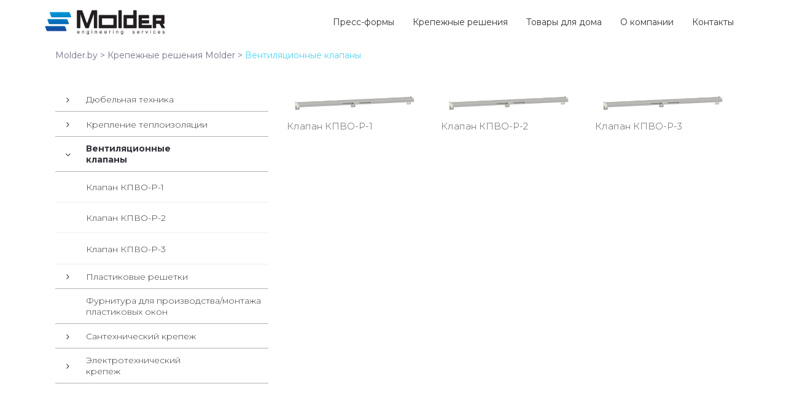

--- FILE ---
content_type: text/html; charset=UTF-8
request_url: https://molder.by/dekmol/ventsiliatsionnie-klapany/
body_size: 20881
content:
<!DOCTYPE html>
<html lang="ru-RU">
<head>
	<meta name="facebook-domain-verification" content="u35azvkd1v7z4rlr49r04pms4tidj5">
	<meta charset="UTF-8"/>
	<meta http-equiv="X-UA-Compatible" content="IE=edge">
	<meta name="viewport" content="width=device-width, initial-scale=1">
	<title>Вентиляционные клапаны &#8212; Группа Молдер. Литье из пластмасс и прессформы.</title>
<script type="text/javascript">
var ajaxurl = "https://molder.by/wp-admin/admin-ajax.php";
var ff_template_url = "https://molder.by/wp-content/themes/ark";
</script>
<link rel='dns-prefetch' href='//api-maps.yandex.ru' />
<link rel='dns-prefetch' href='//fonts.googleapis.com' />
<link rel='dns-prefetch' href='//s.w.org' />
<link rel="alternate" type="application/rss+xml" title="Группа Молдер. Литье из пластмасс и прессформы. &raquo; Лента" href="https://molder.by/feed/" />
<link rel="alternate" type="application/rss+xml" title="Группа Молдер. Литье из пластмасс и прессформы. &raquo; Лента комментариев" href="https://molder.by/comments/feed/" />
		<script type="text/javascript">
			window._wpemojiSettings = {"baseUrl":"https:\/\/s.w.org\/images\/core\/emoji\/11\/72x72\/","ext":".png","svgUrl":"https:\/\/s.w.org\/images\/core\/emoji\/11\/svg\/","svgExt":".svg","source":{"concatemoji":"https:\/\/molder.by\/wp-includes\/js\/wp-emoji-release.min.js?ver=4.9.26"}};
			!function(e,a,t){var n,r,o,i=a.createElement("canvas"),p=i.getContext&&i.getContext("2d");function s(e,t){var a=String.fromCharCode;p.clearRect(0,0,i.width,i.height),p.fillText(a.apply(this,e),0,0);e=i.toDataURL();return p.clearRect(0,0,i.width,i.height),p.fillText(a.apply(this,t),0,0),e===i.toDataURL()}function c(e){var t=a.createElement("script");t.src=e,t.defer=t.type="text/javascript",a.getElementsByTagName("head")[0].appendChild(t)}for(o=Array("flag","emoji"),t.supports={everything:!0,everythingExceptFlag:!0},r=0;r<o.length;r++)t.supports[o[r]]=function(e){if(!p||!p.fillText)return!1;switch(p.textBaseline="top",p.font="600 32px Arial",e){case"flag":return s([55356,56826,55356,56819],[55356,56826,8203,55356,56819])?!1:!s([55356,57332,56128,56423,56128,56418,56128,56421,56128,56430,56128,56423,56128,56447],[55356,57332,8203,56128,56423,8203,56128,56418,8203,56128,56421,8203,56128,56430,8203,56128,56423,8203,56128,56447]);case"emoji":return!s([55358,56760,9792,65039],[55358,56760,8203,9792,65039])}return!1}(o[r]),t.supports.everything=t.supports.everything&&t.supports[o[r]],"flag"!==o[r]&&(t.supports.everythingExceptFlag=t.supports.everythingExceptFlag&&t.supports[o[r]]);t.supports.everythingExceptFlag=t.supports.everythingExceptFlag&&!t.supports.flag,t.DOMReady=!1,t.readyCallback=function(){t.DOMReady=!0},t.supports.everything||(n=function(){t.readyCallback()},a.addEventListener?(a.addEventListener("DOMContentLoaded",n,!1),e.addEventListener("load",n,!1)):(e.attachEvent("onload",n),a.attachEvent("onreadystatechange",function(){"complete"===a.readyState&&t.readyCallback()})),(n=t.source||{}).concatemoji?c(n.concatemoji):n.wpemoji&&n.twemoji&&(c(n.twemoji),c(n.wpemoji)))}(window,document,window._wpemojiSettings);
		</script>
		<style type="text/css">
img.wp-smiley,
img.emoji {
	display: inline !important;
	border: none !important;
	box-shadow: none !important;
	height: 1em !important;
	width: 1em !important;
	margin: 0 .07em !important;
	vertical-align: -0.1em !important;
	background: none !important;
	padding: 0 !important;
}
</style>
<link rel='stylesheet' id='ff-animate-min-css'  href='https://molder.by/wp-content/plugins/fresh-framework//framework/themes/builder/metaBoxThemeBuilder/assets/freshGrid/extern/animate.css/animate.min.css?ver=1.24.1' type='text/css' media='all' />
<link rel='stylesheet' id='ff-freshgrid-css'  href='https://molder.by/wp-content/plugins/fresh-framework//framework/themes/builder/metaBoxThemeBuilder/assets/freshGrid/freshGrid.css?ver=1.24.1' type='text/css' media='all' />
<link rel='stylesheet' id='ff-logo-css'  href='https://molder.by/wp-content/plugins/fresh-framework//framework/extern/ff-logo/ff-logo.css?ver=1.24.1' type='text/css' media='all' />
<link rel='stylesheet' id='forminix-client-main-css'  href='https://molder.by/wp-content/plugins/forminix/assets/css/client_main.css?ver=1.2.5' type='text/css' media='all' />
<link rel='stylesheet' id='buttons-css'  href='https://molder.by/wp-includes/css/buttons.min.css?ver=4.9.26' type='text/css' media='all' />
<link rel='stylesheet' id='dashicons-css'  href='https://molder.by/wp-includes/css/dashicons.min.css?ver=4.9.26' type='text/css' media='all' />
<link rel='stylesheet' id='editor-buttons-css'  href='https://molder.by/wp-includes/css/editor.min.css?ver=4.9.26' type='text/css' media='all' />
<link rel='stylesheet' id='rs-plugin-settings-css'  href='https://molder.by/wp-content/plugins/revslider/public/assets/css/settings.css?ver=5.4.3.1' type='text/css' media='all' />
<style id='rs-plugin-settings-inline-css' type='text/css'>
#rs-demo-id {}
</style>
<link rel='stylesheet' id='capital-swiper-css'  href='https://molder.by/wp-content/themes/ark/assets/css/swiper-bundle.min.css?ver=4.9.26' type='text/css' media='all' />
<link rel='stylesheet' id='bootstrap-css'  href='https://molder.by/wp-content/themes/ark/assets/plugins/bootstrap/css/bootstrap.min.css?ver=3.3.6' type='text/css' media='all' />
<link rel='stylesheet' id='jquery.mCustomScrollbar-css'  href='https://molder.by/wp-content/themes/ark/assets/plugins/scrollbar/jquery.mCustomScrollbar.css?ver=3.1.12' type='text/css' media='all' />
<link rel='stylesheet' id='owl.carousel-css'  href='https://molder.by/wp-content/themes/ark/assets/plugins/owl-carousel/assets/owl.carousel.css?ver=1.3.2' type='text/css' media='all' />
<link rel='stylesheet' id='animate-css'  href='https://molder.by/wp-content/themes/ark/assets/css/animate.css?ver=3.5.1' type='text/css' media='all' />
<link rel='stylesheet' id='magnific-popup-css'  href='https://molder.by/wp-content/themes/ark/assets/plugins/magnific-popup/magnific-popup.css?ver=1.1.0' type='text/css' media='all' />
<link rel='stylesheet' id='cubeportfolio-css'  href='https://molder.by/wp-content/themes/ark/assets/plugins/cubeportfolio/css/cubeportfolio.min.css?ver=3.8.0' type='text/css' media='all' />
<link rel='stylesheet' id='freshframework-font-awesome4-css'  href='https://molder.by/wp-content/plugins/fresh-framework///framework/extern/iconfonts/ff-font-awesome4/ff-font-awesome4.css?ver=4.9.26' type='text/css' media='all' />
<link rel='stylesheet' id='freshframework-font-et-line-css'  href='https://molder.by/wp-content/plugins/fresh-framework///framework/extern/iconfonts/ff-font-et-line/ff-font-et-line.css?ver=4.9.26' type='text/css' media='all' />
<link rel='stylesheet' id='freshframework-simple-line-icons-css'  href='https://molder.by/wp-content/plugins/fresh-framework///framework/extern/iconfonts/ff-font-simple-line-icons/ff-font-simple-line-icons.css?ver=4.9.26' type='text/css' media='all' />
<link rel='stylesheet' id='ark-one-page-business-css'  href='https://molder.by/wp-content/themes/ark/assets/css/one-page-business.css?ver=4.9.26' type='text/css' media='all' />
<link rel='stylesheet' id='ark-landing-css'  href='https://molder.by/wp-content/themes/ark/assets/css/landing.css?ver=4.9.26' type='text/css' media='all' />
<link rel='stylesheet' id='ark-style-css'  href='https://molder.by/wp-content/themes/ark/style.css?ver=4.9.26' type='text/css' media='all' />
<style id='ark-style-inline-css' type='text/css'>
body,p,.ff-richtext,li,li a,a,h1, h2, h3, h4, h5, h6 ,.fuelux .radio-checkbox .radio-checkbox-label,.fuelux .radio-checkbox-inline .radio-checkbox-label,.progress-box-v1 .progress-title,.progress-box-v2 .progress-title,.team-v5-progress-box .progress-title,.pricing-list-v1 .pricing-list-v1-header-title,.team-v3 .progress-box .progress-title,.segment-controls,.segment-controls .segment-controls-label,.rating-container .caption > .label,.theme-portfolio .cbp-l-filters-alignRight,.theme-portfolio .cbp-l-filters-alignLeft,.theme-portfolio .cbp-l-filters-alignCenter,.theme-portfolio .cbp-filter-item,.theme-portfolio .cbp-l-loadMore-button .cbp-l-loadMore-link,.theme-portfolio .cbp-l-loadMore-button .cbp-l-loadMore-button-link,.theme-portfolio .cbp-l-loadMore-text .cbp-l-loadMore-link,.theme-portfolio .cbp-l-loadMore-text .cbp-l-loadMore-button-link,.theme-portfolio-v2 .cbp-l-filters-alignRight .cbp-filter-item,.theme-portfolio-v3 .cbp-l-filters-button .cbp-filter-item,.zeus .tp-bullet-title{font-family:'Montserrat',Arial,sans-serif}

.blog-classic .blog-classic-label,.blog-classic .blog-classic-subtitle,.blog-grid .blog-grid-title-el,.blog-grid .blog-grid-title-el .blog-grid-title-link,.blog-grid .blog-grid-supplemental-title,.op-b-blog .blog-grid-supplemental-title,.blog-grid .blog-grid-supplemental-category,.blog-grid-supplemental .blog-grid-supplemental-title a,.blog-teaser .blog-teaser-category .blog-teaser-category-title,.blog-teaser .blog-teaser-category .blog-teaser-category-title a,.news-v8 .news-v8-category a,.news-v1 .news-v1-heading .news-v1-heading-title > a,.news-v1 .news-v1-quote:before,.news-v2 .news-v2-subtitle,.news-v2 .news-v2-subtitle a,.ff-news-v3-meta-data,.ff-news-v3-meta-data a,.news-v3 .news-v3-content .news-v3-subtitle,.news-v6 .news-v6-subtitle,.news-v7 .news-v7-subtitle,.news-v8 .news-v8-category,.blog-simple-slider .op-b-blog-title,.blog-simple-slider .op-b-blog-title a,.heading-v1 .heading-v1-title,.heading-v1 .heading-v1-title p,.testimonials-v7 .testimonials-v7-title .sign,.team-v3 .team-v3-member-position,.heading-v1 .heading-v1-subtitle,.heading-v1 .heading-v1-subtitle p,.heading-v2 .heading-v2-text,.heading-v2 .heading-v2-text p,.heading-v3 .heading-v3-text,.heading-v3 .heading-v3-text p,.heading-v4 .heading-v4-subtitle,.heading-v4 .heading-v4-subtitle p,.newsletter-v2 .newsletter-v2-title span.sign,.quote-socials-v1 .quote-socials-v1-quote,.quote-socials-v1 .quote-socials-v1-quote p,.sliding-bg .sliding-bg-title,.timeline-v4 .timeline-v4-subtitle, .timeline-v4 .timeline-v4-subtitle a,.counters-v2 .counters-v2-subtitle,.icon-box-v2 .icon-box-v2-body-subtitle,.i-banner-v1 .i-banner-v1-heading .i-banner-v1-member-position,.i-banner-v1 .i-banner-v1-quote,.i-banner-v3 .i-banner-v3-subtitle,.newsletter-v2 .newsletter-v2-title:before,.piechart-v1 .piechart-v1-body .piechart-v1-body-subtitle,.pricing-list-v1 .pricing-list-v1-body .pricing-list-v1-header-subtitle,.pricing-list-v2 .pricing-list-v2-header-title,.pricing-list-v3 .pricing-list-v3-text,.promo-block-v2 .promo-block-v2-text,.promo-block-v2 .promo-block-v2-text p,.promo-block-v3 .promo-block-v3-subtitle,.services-v1 .services-v1-subtitle,.services-v10 .services-v10-no,.services-v11 .services-v11-subtitle,.slider-block-v1 .slider-block-v1-subtitle,.team-v3 .team-v3-header .team-v3-member-position,.team-v4 .team-v4-content .team-v4-member-position,.testimonials-v1 .testimonials-v1-author-position,.testimonials-v3 .testimonials-v3-subtitle:before,.testimonials-v3 .testimonials-v3-subtitle span.sign,.testimonials-v3 .testimonials-v3-author,.testimonials-v5 .testimonials-v5-quote-text,.testimonials-v5 .testimonials-v5-quote-text p,.testimonials-v6 .testimonials-v6-element .testimonials-v6-position,.testimonials-v6 .testimonials-v6-quote-text,.testimonials-v6 .testimonials-v6-quote-text p,.testimonials-v7 .testimonials-v7-title:before,.testimonials-v7 .testimonials-v7-author,.testimonials-v7-title-span,.footer .footer-testimonials .footer-testimonials-quote:before,.footer-v5 .footer-v5-subtitle,.footer-v5 .footer-v5-content-subtitle,.footer-v7 .footer-v7-info-text,.animated-headline-v1 .animated-headline-v1-subtitle,.news-v3 .news-v3-content .news-v3-subtitle,.news-v3 .news-v3-content .news-v3-subtitle a,.theme-ci-v1 .theme-ci-v1-item .theme-ci-v1-title{font-family:'Montserrat',Arial,sans-serif}

code, kbd, pre, samp{font-family:'Montserrat',Arial,sans-serif}

.custom-font-1{font-family:'Montserrat',Arial,sans-serif}

.custom-font-2{font-family:'Montserrat',Arial,sans-serif}

.custom-font-3{font-family:'Montserrat',Arial,sans-serif}

.custom-font-4{font-family:Arial, Helvetica, sans-serif,Arial,sans-serif}

.custom-font-5{font-family:Arial, Helvetica, sans-serif,Arial,sans-serif}

.custom-font-6{font-family:Arial, Helvetica, sans-serif,Arial,sans-serif}

.custom-font-7{font-family:Arial, Helvetica, sans-serif,Arial,sans-serif}

.custom-font-8{font-family:Arial, Helvetica, sans-serif,Arial,sans-serif}


</style>
<link rel='stylesheet' id='ark-google-fonts-css'  href='//fonts.googleapis.com/css?family=Montserrat%3A300%2C400%2C500%2C600%2C700%2C300i%2C400i%2C700i&#038;subset=cyrillic%2Ccyrillic-ext%2Cgreek%2Cgreek-ext%2Clatin%2Clatin-ext%2Cvietnamese&#038;ver=1.24.1' type='text/css' media='all' />
<link rel='stylesheet' id='ark-colors-css'  href='https://molder.by/wp-content/uploads/freshframework/css/colors.css?ver=4.9.26' type='text/css' media='all' />
<link rel='stylesheet' id='twentytwenty-css'  href='https://molder.by/wp-content/themes/ark/assets/plugins/twentytwenty/css/twentytwenty.css?ver=4.9.26' type='text/css' media='all' />
<link rel='stylesheet' id='bellows-css'  href='https://molder.by/wp-content/plugins/bellows-accordion-menu/assets/css/bellows.min.css?ver=1.2.1' type='text/css' media='all' />
<link rel='stylesheet' id='bellows-font-awesome-css'  href='https://molder.by/wp-content/plugins/bellows-accordion-menu/assets/css/fontawesome/css/font-awesome.min.css?ver=1.2.1' type='text/css' media='all' />
<link rel='stylesheet' id='bellows-grey-material-css'  href='https://molder.by/wp-content/plugins/bellows-accordion-menu/assets/css/skins/grey-material.css?ver=1.2.1' type='text/css' media='all' />
<script type='text/javascript' src='https://molder.by/wp-includes/js/jquery/jquery.js?ver=1.12.4'></script>
<script type='text/javascript' src='https://molder.by/wp-includes/js/jquery/jquery-migrate.min.js?ver=1.4.1'></script>
<script type='text/javascript'>
/* <![CDATA[ */
var forminix_client_script_object = {"ajaxurl":"https:\/\/molder.by\/wp-admin\/admin-ajax.php","security":"9e98c50abc"};
/* ]]> */
</script>
<script type='text/javascript'>
const forminix_default_js_var = {"tinymce_code_plugin":"https:\/\/molder.by\/wp-content\/plugins\/forminix\/assets\/js\/tinymce_code_plugin.js"}
</script>
<script type='text/javascript' src='https://molder.by/wp-content/plugins/forminix/assets/js/client_main.js?ver=1.2.5'></script>
<script type='text/javascript'>
/* <![CDATA[ */
var userSettings = {"url":"\/","uid":"0","time":"1768977344","secure":"1"};
/* ]]> */
</script>
<script type='text/javascript' src='https://molder.by/wp-includes/js/utils.min.js?ver=4.9.26'></script>
<script type='text/javascript' src='https://molder.by/wp-content/plugins/revslider/public/assets/js/jquery.themepunch.tools.min.js?ver=5.4.3.1'></script>
<script type='text/javascript' src='https://molder.by/wp-content/plugins/revslider/public/assets/js/jquery.themepunch.revolution.min.js?ver=5.4.3.1'></script>
<script type='text/javascript' src='https://molder.by/wp-content/plugins/fresh-framework//framework/themes/builder/metaBoxThemeBuilder/assets/freshGrid/extern/wow.js/wow.min.js?ver=1.24.1'></script>
<script type='text/javascript' src='https://molder.by/wp-content/plugins/fresh-framework//framework/themes/builder/metaBoxThemeBuilder/assets/freshGrid/jquery.freshGrid.js?ver=1.24.1'></script>
<script type='text/javascript' src='https://api-maps.yandex.ru/2.1/?apikey&#038;lang=ru_RU&#038;ver=4.9.26'></script>
<!--[if lt IE 9]>
<script type='text/javascript' src='https://molder.by/wp-content/themes/ark/assets/plugins/html5shiv.js?ver=3.7.3'></script>
<![endif]-->
<!--[if lt IE 9]>
<script type='text/javascript' src='https://molder.by/wp-content/themes/ark/assets/plugins/respond.min.js?ver=1.1.0'></script>
<![endif]-->
<link rel='https://api.w.org/' href='https://molder.by/wp-json/' />
<link rel="EditURI" type="application/rsd+xml" title="RSD" href="https://molder.by/xmlrpc.php?rsd" />
<link rel="wlwmanifest" type="application/wlwmanifest+xml" href="https://molder.by/wp-includes/wlwmanifest.xml" /> 
<meta name="generator" content="WordPress 4.9.26" />
<link rel="canonical" href="https://molder.by/dekmol/ventsiliatsionnie-klapany/" />
<link rel='shortlink' href='https://molder.by/?p=1002' />
<link rel="alternate" type="application/json+oembed" href="https://molder.by/wp-json/oembed/1.0/embed?url=https%3A%2F%2Fmolder.by%2Fdekmol%2Fventsiliatsionnie-klapany%2F" />
<link rel="alternate" type="text/xml+oembed" href="https://molder.by/wp-json/oembed/1.0/embed?url=https%3A%2F%2Fmolder.by%2Fdekmol%2Fventsiliatsionnie-klapany%2F&#038;format=xml" />
<style id="bellows-custom-generated-css">
/** Bellows Custom Menu Styles (Customizer) **/
/* main */
.bellows.bellows-main, .bellows.bellows-main .bellows-menu-item, .bellows.bellows-main .bellows-menu-item .bellows-target { font-family:"Montserrat", sans-serif; }


/* Status: Loaded from Transient */

</style>		<style type="text/css">.recentcomments a{display:inline !important;padding:0 !important;margin:0 !important;}</style>
		<meta name="generator" content="Powered by Slider Revolution 5.4.3.1 - responsive, Mobile-Friendly Slider Plugin for WordPress with comfortable drag and drop interface." />
<link rel="icon" href="https://molder.by/wp-content/uploads/2022/11/cropped-fav-32x32.png" sizes="32x32" />
<link rel="icon" href="https://molder.by/wp-content/uploads/2022/11/cropped-fav-192x192.png" sizes="192x192" />
<link rel="apple-touch-icon-precomposed" href="https://molder.by/wp-content/uploads/2022/11/cropped-fav-180x180.png" />
<meta name="msapplication-TileImage" content="https://molder.by/wp-content/uploads/2022/11/cropped-fav-270x270.png" />
<script type="text/javascript">function setREVStartSize(e){
				try{ var i=jQuery(window).width(),t=9999,r=0,n=0,l=0,f=0,s=0,h=0;					
					if(e.responsiveLevels&&(jQuery.each(e.responsiveLevels,function(e,f){f>i&&(t=r=f,l=e),i>f&&f>r&&(r=f,n=e)}),t>r&&(l=n)),f=e.gridheight[l]||e.gridheight[0]||e.gridheight,s=e.gridwidth[l]||e.gridwidth[0]||e.gridwidth,h=i/s,h=h>1?1:h,f=Math.round(h*f),"fullscreen"==e.sliderLayout){var u=(e.c.width(),jQuery(window).height());if(void 0!=e.fullScreenOffsetContainer){var c=e.fullScreenOffsetContainer.split(",");if (c) jQuery.each(c,function(e,i){u=jQuery(i).length>0?u-jQuery(i).outerHeight(!0):u}),e.fullScreenOffset.split("%").length>1&&void 0!=e.fullScreenOffset&&e.fullScreenOffset.length>0?u-=jQuery(window).height()*parseInt(e.fullScreenOffset,0)/100:void 0!=e.fullScreenOffset&&e.fullScreenOffset.length>0&&(u-=parseInt(e.fullScreenOffset,0))}f=u}else void 0!=e.minHeight&&f<e.minHeight&&(f=e.minHeight);e.c.closest(".rev_slider_wrapper").css({height:f})					
				}catch(d){console.log("Failure at Presize of Slider:"+d)}
			};</script>
		<style type="text/css" id="wp-custom-css">
			.bellows .bellows-nav .bellows-custom-content.bellows-custom-content-padded, .bellows .bellows-nav .bellows-target, .bellows .bellows-nav .bellows-target.bellows-target-w-image>.bellows-image.bellows-image-padded, .bellows .bellows-nav .bellows-target.bellows-target-w-image>.bellows-target-text {
    padding: 10px;
}

.bellows.bellows-skin-grey-material {
    background: #fff;
}
.ark-sidebar:not(.widget-title-big) .widget {
	padding: 0; }

 .bellows.bellows-main .bellows-menu-item, .bellows.bellows-main .bellows-menu-item .bellows-target {
	 font-family: 'Montserrat', Arial, sans-serif;
	 
}

td {
	min-width: 65px !important;
}

.header ul.navbar-nav.no-ff > li > a, .header .navbar-nav .nav-item-child {
	font-size: 14px;
	letter-spacing: 0;
	text-transform: none;
}

.accordion-v5 .panel-title > a:after {
  font-family: FontAwesome;
    content: "\f105";
}
.accordion-v5 .panel-title > a[aria-expanded="true"]:after {
	  font-family: FontAwesome;
    content: "\f107";
	
}

html {
    overflow-y:scroll;
}

.bellows.bellows-skin-grey-material {    
	border: none;
    box-shadow: none;
}
.bellows .bellows-nav .bellows-target {
	padding-right: 0px;
	padding-left: 50px;
}

.bellows .bellows-nav .bellows-subtoggle {
	left:0;
	width:40px;
	
}

.bellows.bellows-skin-grey-material .bellows-nav .bellows-item-level-0 > .bellows-target .bellows-subtoggle {
	background-color: #fff;
	color: #333;
	
}

.fa-chevron-down:before, .ff-font-awesome4.icon-chevron-down:before {
	content: "\f105";
}

.fa-chevron-up:before, .ff-font-awesome4.icon-chevron-up:before {
	content: "\f107";
	
}

.bellows.bellows-skin-grey-material .bellows-nav .bellows-item-level-0.bellows-current-menu-item > .bellows-target, .bellows.bellows-skin-grey-material .bellows-nav .bellows-item-level-0.bellows-current-menu-ancestor > .bellows-target {
	background-color: #fff;
	font-weight: bold;
}
.bellows.bellows-skin-grey-material .bellows-nav .bellows-item-level-1.bellows-current-menu-item > .bellows-target, .bellows.bellows-skin-grey-material .bellows-nav .bellows-item-level-1.bellows-current-menu-ancestor > .bellows-target {
	font-weight: 500;
}
.bellows .bellows-nav .bellows-target>.bellows-target-text {
	color: #34343c;
	
}

body {
	color: #34343 !important;
}

.bellows.bellows-skin-grey-material .bellows-nav .bellows-item-level-0 > .bellows-target:hover {
	background-color: #fff;
}

.bellows.bellows-skin-grey-material .bellows-nav .bellows-item-level-1 > .bellows-target:hover {
	background-color: #fff;
}
.bellows.bellows-skin-grey-material .bellows-nav .bellows-item-level-0.bellows-active > .bellows-target {
	background-color: #fff;
}
.bellows.bellows-skin-grey-material .bellows-nav .bellows-submenu .bellows-current-menu-item > .bellows-target, .bellows.bellows-skin-grey-material .bellows-nav .bellows-submenu .bellows-current-menu-ancestor > .bellows-target {
	background-color: #fff;
}

.bellows .bellows-nav .bellows-target>.bellows-target-text:hover {
	color: #52d4f0;
} /*
.bellows-item-level-0 :before {
 font-family: FontAwesome;
 content: "\f105";
	position:absolute;
	left:0;
} */		</style>
	
<!-- Favicon -->
<link rel="apple-touch-icon-precomposed" sizes="57x57" href="https://molder.by/wp-content/uploads/freshframework/ff_fresh_favicon/favicon_57x57--2022_11_22__06_51_45.png"> <!-- iPhone iOS ≤ 6 favicon -->
<link rel="apple-touch-icon-precomposed" sizes="114x114" href="https://molder.by/wp-content/uploads/freshframework/ff_fresh_favicon/favicon_114x114--2022_11_22__06_51_45.png"> <!-- iPhone iOS ≤ 6 Retina favicon -->
<link rel="apple-touch-icon-precomposed" sizes="72x72" href="https://molder.by/wp-content/uploads/freshframework/ff_fresh_favicon/favicon_72x72--2022_11_22__06_51_45.png"> <!-- iPad iOS ≤ 6 favicon -->
<link rel="apple-touch-icon-precomposed" sizes="144x144" href="https://molder.by/wp-content/uploads/freshframework/ff_fresh_favicon/favicon_144x144--2022_11_22__06_51_45.png"> <!-- iPad iOS ≤ 6 Retina favicon -->
<link rel="apple-touch-icon-precomposed" sizes="60x60" href="https://molder.by/wp-content/uploads/freshframework/ff_fresh_favicon/favicon_60x60--2022_11_22__06_51_45.png"> <!-- iPhone iOS ≥ 7 favicon -->
<link rel="apple-touch-icon-precomposed" sizes="120x120" href="https://molder.by/wp-content/uploads/freshframework/ff_fresh_favicon/favicon_120x120--2022_11_22__06_51_45.png"> <!-- iPhone iOS ≥ 7 Retina favicon -->
<link rel="apple-touch-icon-precomposed" sizes="76x76" href="https://molder.by/wp-content/uploads/freshframework/ff_fresh_favicon/favicon_76x76--2022_11_22__06_51_45.png"> <!-- iPad iOS ≥ 7 favicon -->
<link rel="apple-touch-icon-precomposed" sizes="152x152" href="https://molder.by/wp-content/uploads/freshframework/ff_fresh_favicon/favicon_152x152--2022_11_22__06_51_45.png"> <!-- iPad iOS ≥ 7 Retina favicon -->
<link rel="icon" type="image/png" sizes="196x196" href="https://molder.by/wp-content/uploads/freshframework/ff_fresh_favicon/favicon_196x196--2022_11_22__06_51_45.png"> <!-- Android Chrome M31+ favicon -->
<link rel="icon" type="image/png" sizes="160x160" href="https://molder.by/wp-content/uploads/freshframework/ff_fresh_favicon/favicon_160x160--2022_11_22__06_51_45.png"> <!-- Opera Speed Dial ≤ 12 favicon -->
<link rel="icon" type="image/png" sizes="96x96" href="https://molder.by/wp-content/uploads/freshframework/ff_fresh_favicon/favicon_96x96--2022_11_22__06_51_45.png"> <!-- Google TV favicon -->
<link rel="icon" type="image/png" sizes="32x32" href="https://molder.by/wp-content/uploads/freshframework/ff_fresh_favicon/favicon_32x32--2022_11_22__06_51_45.png"> <!-- Default medium favicon -->
<link rel="icon" type="image/png" sizes="16x16" href="https://molder.by/wp-content/uploads/freshframework/ff_fresh_favicon/favicon_16x16--2022_11_22__06_51_45.png"> <!-- Default small favicon -->
<meta name="msapplication-TileColor" content="#FFFFFF" > <!-- IE10 Windows 8.0 favicon -->
<link rel="shortcut icon" href="https://molder.by/wp-content/uploads/freshframework/ff_fresh_favicon/icon2022_11_22__06_51_45.ico" /> <!-- Default favicons (16, 32, 48) in .ico format -->
<!--/Favicon -->

</head>
<body class="page-template-default page page-id-1002 page-parent page-child parent-pageid-76 appear-animate">
<div class="ffb-id-navigation-header wrapper ff-boxed-wrapper"><header class="ark-header  header-pills header header-sticky navbar-fixed-top fg-text-dark ffb-header-design"><div class="ff-ark-header-circle-shadow"></div>
			<nav class="navbar mega-menu" role="navigation">

				
				<div class=" fg-container container fg-container-large  ">
					<div class="menu-container">
						
													<button type="button" class="navbar-toggle" data-toggle="collapse" data-target=".nav-collapse">
								<span class="sr-only">Toggle navigation</span>
								<span class="toggle-icon"></span>
							</button>
						
												<div class="navbar-actions">

													</div>

						<div class="navbar-logo fg-text-dark ffb-logo"><a class="navbar-logo-wrap" href="https://molder.by/"><img class="navbar-logo-img navbar-logo-img-normal" src="https://molder.by/wp-content/uploads/2017/11/Molder-ЛОГОТИП-1.png" alt="Группа Молдер. Литье из пластмасс и прессформы."><img class="navbar-logo-img navbar-logo-img-fixed" src="https://molder.by/wp-content/uploads/2017/11/Molder-ЛОГОТИП-1.png" alt="Группа Молдер. Литье из пластмасс и прессформы."><img class="navbar-logo-img navbar-logo-img-mobile" src="https://molder.by/wp-content/uploads/2017/11/Molder-ЛОГОТИП-1.png" alt="Группа Молдер. Литье из пластмасс и прессформы."><img class="navbar-logo-img navbar-logo-img-tablet" src="https://molder.by/wp-content/uploads/2017/11/Molder-ЛОГОТИП-1.png" alt="Группа Молдер. Литье из пластмасс и прессформы."></a></div>
					</div>

					<div class="collapse navbar-collapse nav-collapse">
						<div class="menu-container">

															<ul class="nav navbar-nav navbar-nav-left">
									<li id="menu-item-2076" class="menu-item menu-item-type-post_type menu-item-object-page nav-item  menu-item-2076"><a href="https://molder.by/molder/" class=" nav-item-child ffb-ark-first-level-menu ">Пресс-формы</a></li><li id="menu-item-2077" class="menu-item menu-item-type-post_type menu-item-object-page current-page-ancestor nav-item  menu-item-2077"><a href="https://molder.by/dekmol/" class=" nav-item-child ffb-ark-first-level-menu ">Крепежные решения</a></li><li id="menu-item-2075" class="menu-item menu-item-type-post_type menu-item-object-page nav-item  menu-item-2075"><a href="https://molder.by/home/" class=" nav-item-child ffb-ark-first-level-menu ">Товары для дома</a></li><li id="menu-item-99" class="menu-item menu-item-type-custom menu-item-object-custom menu-item-has-children nav-item  dropdown menu-item-99"><a href="#" class=" nav-item-child ffb-ark-first-level-menu  dropdown-link ">О компании</a><a data-toggle="dropdown" href="#"  href="#" class=" nav-item-child ffb-ark-first-level-menu  dropdown-toggle ">&nbsp;</a><span class="clearfix"></span><ul class="sub-menu  dropdown-menu "><li id="menu-item-98" class="menu-item menu-item-type-post_type menu-item-object-page dropdown-menu-item menu-item-98"><a href="https://molder.by/%d0%b3%d0%bb%d0%b0%d0%b2%d0%bd%d0%b0%d1%8f/philosophy/" class=" dropdown-menu-item-child  ffb-ark-sub-level-menu ">Философия группы компаний &#171;Молдер&#187;</a></li><li id="menu-item-92" class="menu-item menu-item-type-post_type menu-item-object-page dropdown-menu-item menu-item-92"><a href="https://molder.by/%d0%b3%d0%bb%d0%b0%d0%b2%d0%bd%d0%b0%d1%8f/vacances/" class=" dropdown-menu-item-child  ffb-ark-sub-level-menu ">Вакансии</a></li></ul></li><li id="menu-item-95" class="menu-item menu-item-type-post_type menu-item-object-page nav-item  menu-item-95"><a href="https://molder.by/%d0%b3%d0%bb%d0%b0%d0%b2%d0%bd%d0%b0%d1%8f/contact/" class=" nav-item-child ffb-ark-first-level-menu ">Контакты</a></li>								</ul>
													</div>
					</div>
				</div>
			</nav>
		</header><div class="page-wrapper"><section class="ffb-id-pfeamtm fg-section fg-text-dark" data-fg-bg="[{&quot;type&quot;:&quot;color&quot;,&quot;opacity&quot;:1,&quot;color&quot;:&quot;&quot;}]"><div class="fg-container container fg-container-large fg-container-lvl--1 "><div class="fg-row row  " ><div class="ffb-id-pfeamtn fg-col col-xs-12 col-md-12 fg-text-dark"><div class="ffb-id-pfeamu1 post-wrapper blog-grid-content post-1002 page type-page status-publish hentry fg-text-dark" id="post-1002" data-fg-bg="[{&quot;type&quot;:&quot;color&quot;,&quot;opacity&quot;:1,&quot;color&quot;:&quot;#ffffff&quot;}]"><section class="ffb-id-1ppk34a8 breadcrumbs-pure fg-text-dark"><div itemscope itemtype="http://schema.org/BreadcrumbList"><span itemprop="itemListElement" itemscope itemtype="http://schema.org/ListItem"><a class="link" itemscope itemtype="http://schema.org/Thing" itemprop="item" href="https://molder.by"><span itemprop="name">Molder.by</span></a></span><span class="separator">&nbsp;>&nbsp;</span><span itemprop="itemListElement" itemscope itemtype="http://schema.org/ListItem"><a class="link" itemscope itemtype="http://schema.org/Thing" itemprop="item" href="https://molder.by/dekmol/"><span itemprop="name">Крепежные решения Molder</span></a></span><span class="separator">&nbsp;>&nbsp;</span><span class="active" itemprop="itemListElement" itemscope itemtype="http://schema.org/ListItem"><span itemscope itemtype="http://schema.org/Thing" itemprop="item"><span itemprop="name">Вентиляционные клапаны</span></span></span></div></section><div class="ffb-id-pfeamu8 post-content ff-post-content-element fg-text-dark"><section class="ffb-id-1pnc80da fg-section fg-text-dark" data-test="testik" id="xx"><div class="ffb-id-1pnc80db fg-container container fg-container-large fg-container-lvl--2  fg-text-dark"><div class="ffb-id-1pnc80dh fg-row row   fg-text-dark"><div class="ffb-id-1pnc80dk fg-col col-xs-12 col-md-4 fg-text-dark"><div class="ffb-id-1pnc891c ark-sidebar ark-element-sidebar fg-text-dark"><div id="bellows_navigation_widget-2" class="widget ffb-widget bellows_navigation_widget-class"><div class="blog-sidebar widget-body"><nav id="bellows-main-0" class="bellows bellows-nojs bellows-main bellows-source-menu bellows-align-full bellows-skin-grey-material"><ul id="menu-dekmol-menu" class="bellows-nav" data-bellows-config="main"><li id="menu-item-790" class="bellows-menu-item bellows-menu-item-type-post_type bellows-menu-item-object-page bellows-menu-item-has-children bellows-menu-item-790 bellows-item-level-0"><a  href="https://molder.by/dekmol/dubelnaya-tehnika/" class="bellows-target"><span class="bellows-target-title bellows-target-text">Дюбельная техника</span><span class="bellows-subtoggle"><i class="bellows-subtoggle-icon-expand fa fa-chevron-down"></i><i class="bellows-subtoggle-icon-collapse fa fa-chevron-up"></i></span></a>
<ul class="bellows-submenu">
	<li id="menu-item-811" class="bellows-menu-item bellows-menu-item-type-post_type bellows-menu-item-object-page bellows-menu-item-811 bellows-item-level-1"><a  href="https://molder.by/dekmol/dubelnaya-tehnika/bp-p-2/" class="bellows-target"><span class="bellows-target-title bellows-target-text">БП-П Дюбель-гвоздь с потайным буртиком</span></a></li>
	<li id="menu-item-818" class="bellows-menu-item bellows-menu-item-type-post_type bellows-menu-item-object-page bellows-menu-item-818 bellows-item-level-1"><a  href="https://molder.by/dekmol/dubelnaya-tehnika/bp-b/" class="bellows-target"><span class="bellows-target-title bellows-target-text">БП-Б Дюбель-гвоздь с цилиндрическим буртиком</span></a></li>
</ul>
</li>
<li id="menu-item-239" class="bellows-menu-item bellows-menu-item-type-post_type bellows-menu-item-object-page bellows-menu-item-has-children bellows-menu-item-239 bellows-item-level-0"><a  href="https://molder.by/dekmol/kreplenie-teploysolyazyi/" class="bellows-target"><span class="bellows-target-title bellows-target-text">Крепление теплоизоляции</span><span class="bellows-subtoggle"><i class="bellows-subtoggle-icon-expand fa fa-chevron-down"></i><i class="bellows-subtoggle-icon-collapse fa fa-chevron-up"></i></span></a>
<ul class="bellows-submenu">
	<li id="menu-item-936" class="bellows-menu-item bellows-menu-item-type-post_type bellows-menu-item-object-page bellows-menu-item-936 bellows-item-level-1"><a  href="https://molder.by/dekmol/kreplenie-teploysolyazyi/df1-m/" class="bellows-target"><span class="bellows-target-title bellows-target-text">ДФ1-М</span></a></li>
	<li id="menu-item-935" class="bellows-menu-item bellows-menu-item-type-post_type bellows-menu-item-object-page bellows-menu-item-935 bellows-item-level-1"><a  href="https://molder.by/dekmol/kreplenie-teploysolyazyi/df1-mtg/" class="bellows-target"><span class="bellows-target-title bellows-target-text">ДФ1-МТГ</span></a></li>
	<li id="menu-item-934" class="bellows-menu-item bellows-menu-item-type-post_type bellows-menu-item-object-page bellows-menu-item-934 bellows-item-level-1"><a  href="https://molder.by/dekmol/kreplenie-teploysolyazyi/df2-2/" class="bellows-target"><span class="bellows-target-title bellows-target-text">ДФ2</span></a></li>
	<li id="menu-item-931" class="bellows-menu-item bellows-menu-item-type-post_type bellows-menu-item-object-page bellows-menu-item-931 bellows-item-level-1"><a  href="https://molder.by/dekmol/kreplenie-teploysolyazyi/df3-2/" class="bellows-target"><span class="bellows-target-title bellows-target-text">ДФ3</span></a></li>
	<li id="menu-item-932" class="bellows-menu-item bellows-menu-item-type-post_type bellows-menu-item-object-page bellows-menu-item-932 bellows-item-level-1"><a  href="https://molder.by/dekmol/kreplenie-teploysolyazyi/dk/" class="bellows-target"><span class="bellows-target-title bellows-target-text">ДK</span></a></li>
	<li id="menu-item-933" class="bellows-menu-item bellows-menu-item-type-post_type bellows-menu-item-object-page bellows-menu-item-933 bellows-item-level-1"><a  href="https://molder.by/dekmol/kreplenie-teploysolyazyi/disk-rondol-2/" class="bellows-target"><span class="bellows-target-title bellows-target-text">Диск Рондоль</span></a></li>
</ul>
</li>
<li id="menu-item-1060" class="bellows-menu-item bellows-menu-item-type-post_type bellows-menu-item-object-page bellows-current-menu-item bellows-page_item bellows-page-item-1002 bellows-current_page_item bellows-menu-item-has-children bellows-menu-item-1060 bellows-item-level-0"><a  href="https://molder.by/dekmol/ventsiliatsionnie-klapany/" class="bellows-target"><span class="bellows-target-title bellows-target-text">Вентиляционные клапаны</span><span class="bellows-subtoggle"><i class="bellows-subtoggle-icon-expand fa fa-chevron-down"></i><i class="bellows-subtoggle-icon-collapse fa fa-chevron-up"></i></span></a>
<ul class="bellows-submenu">
	<li id="menu-item-1059" class="bellows-menu-item bellows-menu-item-type-post_type bellows-menu-item-object-page bellows-menu-item-1059 bellows-item-level-1"><a  href="https://molder.by/dekmol/ventsiliatsionnie-klapany/kpvo-p-1/" class="bellows-target"><span class="bellows-target-title bellows-target-text">Клапан КПВО-Р-1</span></a></li>
	<li id="menu-item-1058" class="bellows-menu-item bellows-menu-item-type-post_type bellows-menu-item-object-page bellows-menu-item-1058 bellows-item-level-1"><a  href="https://molder.by/dekmol/ventsiliatsionnie-klapany/kpvo-p-2/" class="bellows-target"><span class="bellows-target-title bellows-target-text">Клапан КПВО-Р-2</span></a></li>
	<li id="menu-item-1057" class="bellows-menu-item bellows-menu-item-type-post_type bellows-menu-item-object-page bellows-menu-item-1057 bellows-item-level-1"><a  href="https://molder.by/dekmol/ventsiliatsionnie-klapany/kpvo-p-3/" class="bellows-target"><span class="bellows-target-title bellows-target-text">Клапан КПВО-Р-3</span></a></li>
</ul>
</li>
<li id="menu-item-1508" class="bellows-menu-item bellows-menu-item-type-post_type bellows-menu-item-object-page bellows-menu-item-has-children bellows-menu-item-1508 bellows-item-level-0"><a  href="https://molder.by/dekmol/plastikovye-reshetki/" class="bellows-target"><span class="bellows-target-title bellows-target-text">Пластиковые решетки</span><span class="bellows-subtoggle"><i class="bellows-subtoggle-icon-expand fa fa-chevron-down"></i><i class="bellows-subtoggle-icon-collapse fa fa-chevron-up"></i></span></a>
<ul class="bellows-submenu">
	<li id="menu-item-1109" class="bellows-menu-item bellows-menu-item-type-post_type bellows-menu-item-object-page bellows-menu-item-1109 bellows-item-level-1"><a  href="https://molder.by/dekmol/plastikovye-reshetki/reshetka-rb1k/" class="bellows-target"><span class="bellows-target-title bellows-target-text">Решетка вентиляционная РВ-1К</span></a></li>
	<li id="menu-item-1108" class="bellows-menu-item bellows-menu-item-type-post_type bellows-menu-item-object-page bellows-menu-item-1108 bellows-item-level-1"><a  href="https://molder.by/dekmol/plastikovye-reshetki/reshetka-rb2/" class="bellows-target"><span class="bellows-target-title bellows-target-text">Решетка вентиляционная РВ-2</span></a></li>
	<li id="menu-item-1110" class="bellows-menu-item bellows-menu-item-type-post_type bellows-menu-item-object-page bellows-menu-item-1110 bellows-item-level-1"><a  href="https://molder.by/dekmol/plastikovye-reshetki/reshetka-dvernaja/" class="bellows-target"><span class="bellows-target-title bellows-target-text">Решетка вентиляционная дверная</span></a></li>
</ul>
</li>
<li id="menu-item-243" class="bellows-menu-item bellows-menu-item-type-post_type bellows-menu-item-object-page bellows-menu-item-243 bellows-item-level-0"><a  href="https://molder.by/dekmol/furnitura-dlya-okon/" class="bellows-target"><span class="bellows-target-title bellows-target-text">Фурнитура для производства/монтажа пластиковых окон</span></a></li>
<li id="menu-item-1150" class="bellows-menu-item bellows-menu-item-type-post_type bellows-menu-item-object-page bellows-menu-item-has-children bellows-menu-item-1150 bellows-item-level-0"><a  href="https://molder.by/dekmol/santekhnicheskij-krepezh/" class="bellows-target"><span class="bellows-target-title bellows-target-text">Сантехнический крепеж</span><span class="bellows-subtoggle"><i class="bellows-subtoggle-icon-expand fa fa-chevron-down"></i><i class="bellows-subtoggle-icon-collapse fa fa-chevron-up"></i></span></a>
<ul class="bellows-submenu">
	<li id="menu-item-1151" class="bellows-menu-item bellows-menu-item-type-post_type bellows-menu-item-object-page bellows-menu-item-1151 bellows-item-level-1"><a  href="https://molder.by/dekmol/santekhnicheskij-krepezh/dyubel_kryuk_dkt/" class="bellows-target"><span class="bellows-target-title bellows-target-text">Дюбель – Крюк ДКТ</span></a></li>
	<li id="menu-item-1153" class="bellows-menu-item bellows-menu-item-type-post_type bellows-menu-item-object-page bellows-menu-item-1153 bellows-item-level-1"><a  href="https://molder.by/dekmol/santekhnicheskij-krepezh/dyubel_xomut_pe_pvc_pp/" class="bellows-target"><span class="bellows-target-title bellows-target-text">Дюбель – Хомут PE PVC PP</span></a></li>
	<li id="menu-item-1152" class="bellows-menu-item bellows-menu-item-type-post_type bellows-menu-item-object-page bellows-menu-item-1152 bellows-item-level-1"><a  href="https://molder.by/dekmol/santekhnicheskij-krepezh/skoba-jakornaja/" class="bellows-target"><span class="bellows-target-title bellows-target-text">Скоба якорная</span></a></li>
</ul>
</li>
<li id="menu-item-732" class="bellows-menu-item bellows-menu-item-type-post_type bellows-menu-item-object-page bellows-menu-item-has-children bellows-menu-item-732 bellows-item-level-0"><a  href="https://molder.by/dekmol/elektrotexnicheskij_krepezh/" class="bellows-target"><span class="bellows-target-title bellows-target-text">Электротехнический крепеж</span><span class="bellows-subtoggle"><i class="bellows-subtoggle-icon-expand fa fa-chevron-down"></i><i class="bellows-subtoggle-icon-collapse fa fa-chevron-up"></i></span></a>
<ul class="bellows-submenu">
	<li id="menu-item-896" class="bellows-menu-item bellows-menu-item-type-post_type bellows-menu-item-object-page bellows-menu-item-896 bellows-item-level-1"><a  href="https://molder.by/dekmol/elektrotexnicheskij_krepezh/zakrepa_dlya_ploskogo_kabelya/" class="bellows-target"><span class="bellows-target-title bellows-target-text">Закрепа для плоского кабеля</span></a></li>
	<li id="menu-item-895" class="bellows-menu-item bellows-menu-item-type-post_type bellows-menu-item-object-page bellows-menu-item-895 bellows-item-level-1"><a  href="https://molder.by/dekmol/elektrotexnicheskij_krepezh/zakrepa_tm/" class="bellows-target"><span class="bellows-target-title bellows-target-text">Закрепа ТМ</span></a></li>
</ul>
</li>
</ul></nav></div></div></div></div><div class="ffb-id-1pnc80dl fg-col col-xs-12 col-md-8 fg-text-dark"><div class="ffb-id-1ppled5i fg-row row   fg-text-dark"><div class="ffb-id-1ppled5j fg-col col-xs-12 col-md-4 fg-text-dark"><a class="ffb-id-1ppled5p fg-link fg-link-wrapper-el display-block fg-text-dark" href="/dekmol/ventsiliatsionnie-klapany/kpvo-p-1/"><img class="ffb-id-1ppled5s fg-image  img-responsive full-width fg-text-dark" srcset="https://molder.by/wp-content/uploads/2018/05/klapan-1.jpeg 800w, https://molder.by/wp-content/uploads/freshizer/53c6b9e09c6a8dbac2deec0b2b8d14e4_klapan-1-320-c-90.jpeg 320w, https://molder.by/wp-content/uploads/freshizer/53c6b9e09c6a8dbac2deec0b2b8d14e4_klapan-1-768-c-90.jpeg 768w" sizes="(max-width: 800px) 100vw, 800px" src="https://molder.by/wp-content/uploads/2018/05/klapan-1.jpeg" alt="klapan"><div class="ffb-id-1ppled5t fg-paragraph ff-richtext text-left    fg-text-dark"><p>Клапан КПВО-Р-1</p></div></a></div><div class="ffb-id-26a8djvp fg-col col-xs-12 col-md-4 fg-text-dark"><a class="ffb-id-26a8djvq fg-link fg-link-wrapper-el display-block fg-text-dark" href="/dekmol/ventsiliatsionnie-klapany/kpvo-p-2/"><img class="ffb-id-26a8djvt fg-image  img-responsive full-width fg-text-dark" srcset="https://molder.by/wp-content/uploads/2018/05/klapan-1.jpeg 800w, https://molder.by/wp-content/uploads/freshizer/53c6b9e09c6a8dbac2deec0b2b8d14e4_klapan-1-320-c-90.jpeg 320w, https://molder.by/wp-content/uploads/freshizer/53c6b9e09c6a8dbac2deec0b2b8d14e4_klapan-1-768-c-90.jpeg 768w" sizes="(max-width: 800px) 100vw, 800px" src="https://molder.by/wp-content/uploads/2018/05/klapan-1.jpeg" alt="klapan"><div class="ffb-id-26a8djvu fg-paragraph ff-richtext text-left    fg-text-dark"><p>Клапан КПВО-Р-2</p></div></a></div><div class="ffb-id-26a8duiv fg-col col-xs-12 col-md-4 fg-text-dark"><a class="ffb-id-26a8duj0 fg-link fg-link-wrapper-el display-block fg-text-dark" href="/dekmol/ventsiliatsionnie-klapany/kpvo-p-3/"><img class="ffb-id-26a8duj3 fg-image  img-responsive full-width fg-text-dark" srcset="https://molder.by/wp-content/uploads/2018/05/klapan-1.jpeg 800w, https://molder.by/wp-content/uploads/freshizer/53c6b9e09c6a8dbac2deec0b2b8d14e4_klapan-1-320-c-90.jpeg 320w, https://molder.by/wp-content/uploads/freshizer/53c6b9e09c6a8dbac2deec0b2b8d14e4_klapan-1-768-c-90.jpeg 768w" sizes="(max-width: 800px) 100vw, 800px" src="https://molder.by/wp-content/uploads/2018/05/klapan-1.jpeg" alt="klapan"><div class="ffb-id-26a8duj4 fg-paragraph ff-richtext text-left    fg-text-dark"><p>Клапан КПВО-Р-3</p></div></a></div></div></div></div></div></section></div><section class="ffb-id-pfeamu9 comments fg-text-dark"></section></div></div></div></div></section><style>/* RESETS - DO NOT CHANGE DYNAMICALLY */header .navbar-logo,header.header-shrink .navbar-logo {	line-height: 0 !important;}header .navbar-logo-wrap img {	max-height: none !important;}header .navbar-logo .navbar-logo-wrap {	transition-duration: 400ms;	transition-property: all;	transition-timing-function: cubic-bezier(0.7, 1, 0.7, 1);}@media (max-width: 991px){	header .navbar-logo .navbar-logo-img {		max-width: none !important;	}}@media (max-width: 991px){	.header .navbar-actions .navbar-actions-shrink {		max-height: none;	}}@media (min-width: 992px){	.header .navbar-actions .navbar-actions-shrink {		max-height: none;	}}@media (min-width: 992px) {	.header-shrink.ark-header .navbar-actions .navbar-actions-shrink {		max-height: none;	}}@media (max-width: 991px){	.header-fullscreen .header-fullscreen-col {		width: calc(100% - 60px);	}	.header-fullscreen .header-fullscreen-col.header-fullscreen-nav-actions-left {		width: 30px;	}}.ark-header .topbar-toggle-trigger {	padding: 0;}header .navbar-logo .navbar-logo-wrap {	transition-property: width, height, opacity, padding, margin-top, margin-bottom;}/* DYNAMIC OVERWRITES */.ark-header .navbar-logo .navbar-logo-wrap {	line-height: 1px;}@media (min-width: 992px) {	.wrapper>.wrapper-top-space {	height: 71px;	}	.ark-header .navbar-logo .navbar-logo-wrap {		padding-top: 5.5px;		padding-bottom: 5.5px;	}}@media (min-width: 992px) {	.header-shrink.ark-header .navbar-logo .navbar-logo-wrap {		padding-top: 5.5px;		padding-bottom: 5.5px;	}}@media (min-width: 992px) {	.ark-header .navbar-nav .nav-item {		line-height: 71px;	}	.ark-header .navbar-nav .nav-item ul {		line-height: 1.42857143;	}}@media (min-width: 992px) {	header .navbar-logo-wrap img {		height: 60px !important;	}}@media (min-width: 992px) {	header.header-shrink .navbar-logo-wrap img {		height: 60px !important;	}}.ark-header .navbar-actions .navbar-actions-shrink {	line-height: 70px;	}@media (min-width: 992px){	.header-shrink.ark-header .navbar-actions .navbar-actions-shrink {		line-height: 70px;	}}@media (min-width: 992px) {	.ark-header.header-no-pills .navbar-nav .nav-item-child {		line-height: 71px;	}}@media (min-width: 992px) {	.ark-header.header-no-pills.header-shrink .navbar-nav .nav-item-child {		line-height: 71px;	}}@media (min-width: 992px) {	.ark-header.header-pills .navbar-nav .nav-item-child {		margin-top: 20.5px;		margin-bottom: 20.5px;	}}@media (min-width: 992px) {	.ark-header.header-pills.header-shrink .navbar-nav .nav-item-child {		margin-top: 20.5px;		margin-bottom: 20.5px;	}}@media (max-width: 767px) {	.header-fullscreen .header-fullscreen-nav-actions-left,	.header-fullscreen .header-fullscreen-nav-actions-right {		padding-top: 20.5px;		padding-bottom: 20.5px;	}}@media (min-width: 768px) and (max-width: 991px) {	.header-fullscreen .header-fullscreen-nav-actions-left,	.header-fullscreen .header-fullscreen-nav-actions-right {		padding-top: 20.5px;		padding-bottom: 20.5px;	}}@media (min-width: 992px) {	.header-fullscreen .header-fullscreen-nav-actions-left,	.header-fullscreen .header-fullscreen-nav-actions-right {		padding-top: 20.5px;		padding-bottom: 20.5px;	}}@media (min-width: 992px) {	.header-shrink.header-fullscreen .header-fullscreen-nav-actions-left,	.header-shrink.header-fullscreen .header-fullscreen-nav-actions-right {		padding-top: 20.5px;		padding-bottom: 20.5px;	}}.ark-header.auto-hiding-navbar.nav-up {	top: -81px;}.ark-header.auto-hiding-navbar.nav-up.header-has-topbar {	top: -100%}.search-on-header-field .search-on-header-input {	height: 69px;}.header-shrink .search-on-header-field .search-on-header-input {	height: 69px;}@media (max-width: 767px) {	.search-on-header-field .search-on-header-input {		height: 71pxpx;	}}@media (min-width: 768px) and (max-width: 991px) {	.search-on-header-field .search-on-header-input {		height: 71px;	}}@media (max-width: 767px) {	.ark-header .topbar-toggle-trigger {		height: 20px;		margin-top: 25.5px;		margin-bottom: 25.5px;	}}@media (min-width: 768px) and (max-width: 991px) {	.ark-header .topbar-toggle-trigger {		height: 20px;		margin-top: 25.5px;		margin-bottom: 25.5px;	}}/* HORIZONTAL - TABLET */@media (min-width: 768px) and (max-width: 991px) {	.ark-header .navbar-toggle{		margin-top: 23px;		margin-bottom: 23px;	}}@media (min-width: 768px) and (max-width: 991px) {	.ark-header .navbar-actions .navbar-actions-shrink {		line-height: 71px;	}}@media (min-width: 768px) and (max-width: 991px) {	header .navbar-logo-wrap img {		height: 60px !important;	}}@media (min-width: 768px) and (max-width: 991px) {	.wrapper-top-space-xs {		height: 71px;	}	.ark-header .navbar-logo .navbar-logo-wrap {		padding-top: 5.5px;		padding-bottom: 5.5px;	}}/* HORIZONTAL - MOBILE */@media (max-width: 767px) {	.ark-header .navbar-toggle{		margin-top: 23px;		margin-bottom: 23px;	}}@media (max-width: 767px) {	.ark-header .navbar-actions .navbar-actions-shrink {		line-height: 71pxpx;	}}@media (max-width: 767px) {	header .navbar-logo-wrap img {		height: 60px !important;	}}@media (max-width: 767px) {	.wrapper-top-space-xs {		height: 71pxpx;	}	.ark-header .navbar-logo .navbar-logo-wrap {		padding-top: 5.5px;		padding-bottom: 5.5px;	}}/* FULLSCREEN */.ark-header.header-fullscreen .navbar-logo{	min-height: 1px !important;}.ark-header.header-fullscreen .navbar-logo-wrap{	width: 100% !important;}@media (max-width: 991px) {	.ark-header.header-fullscreen .header-fullscreen-nav-actions-right{		width: 30px;	}}/* VERTICAL */@media (max-width: 767px) {	.header-vertical .navbar-toggle {		margin-top: 23px;		margin-bottom: 23px;	}}@media (max-width: 767px) {	.header-section-scroll .navbar-toggle {		margin-top: 23px;		margin-bottom: 23px;	}}@media (max-width: 767px) {	header.ark-header-vertical .navbar-logo .navbar-logo-wrap {		padding-top: 5.5px !important;		padding-bottom: 5.5px !important;	}}@media (max-width: 767px) {	header.ark-header-vertical .shopping-cart-wrapper {		margin-top: -45.5px;	}}@media (min-width: 768px) and (max-width: 991px) {	.header-vertical .navbar-toggle {		margin-top: 23px;		margin-bottom: 23px;	}}@media (min-width: 768px) and (max-width: 991px) {	.header-section-scroll .navbar-toggle {		margin-top: 23px;		margin-bottom: 23px;	}}@media (min-width: 768px) and (max-width: 991px) {	header.ark-header-vertical .navbar-logo .navbar-logo-wrap {		padding-top: 5.5px !important;		padding-bottom: 5.5px !important;	}}@media (min-width: 768px) and (max-width: 991px) {	header.ark-header-vertical .shopping-cart-wrapper {		margin-top: -45.5px;	}}/* VERTICAL TEMPLATES */@media (max-width: 767px) {	.ark-header .ffb-header-template-item-vcenter{		height:  71pxpx;	}}@media (min-width: 768px) and (max-width: 991px) {	.ark-header .ffb-header-template-item-vcenter{		height:  71px;	}}@media (min-width: 992px) {	.ark-header .ffb-header-template-item-vcenter{		height:  71px;	}	.ark-header.header-shrink .ffb-header-template-item-vcenter{		height: 71px;	}}/* HEADER HEIGHT FIX FOR IE */@media (min-width: 992px) {	.ark-header .navbar-nav .nav-item {		max-height: 71px;		overflow: visible;	}}/* LOGO JUMP OUT */@media (min-width:992px) { .ffb-id-navigation-header  .ark-header:not(.header-shrink){ border-bottom:1px solid #ffffff;}}@media (min-width:992px) { .ffb-id-navigation-header .ark-header:not(.header-shrink) ul.dropdown-menu{ box-shadow:0 5px 20px rgba(0,0,0,0.06);}}@media (min-width:992px) { .ffb-id-navigation-header  .ark-header.header-shrink{ border-bottom:1px solid #ffffff;}}@media (min-width:992px) { .ffb-id-navigation-header  .ark-header.header-shrink .ff-ark-header-circle-shadow:before{ box-shadow: 0 0 15px rgba(0, 0, 50, 0.09);}}@media (min-width:992px) { .ffb-id-navigation-header .ark-header.header-shrink ul.dropdown-menu{ box-shadow:0 5px 20px rgba(0,0,0,0.06);}}@media (max-width:991px) { .ffb-id-navigation-header  .ark-header{ border-bottom:1px solid #ffffff;}}/* RESETS - DO NOT CHANGE DYNAMICALLY */header .navbar-logo,header.header-shrink .navbar-logo {	line-height: 0 !important;}header .navbar-logo-wrap img {	max-height: none !important;}header .navbar-logo .navbar-logo-wrap {	transition-duration: 400ms;	transition-property: all;	transition-timing-function: cubic-bezier(0.7, 1, 0.7, 1);}@media (max-width: 991px){	header .navbar-logo .navbar-logo-img {		max-width: none !important;	}}@media (max-width: 991px){	.header .navbar-actions .navbar-actions-shrink {		max-height: none;	}}@media (min-width: 992px){	.header .navbar-actions .navbar-actions-shrink {		max-height: none;	}}@media (min-width: 992px) {	.header-shrink.ark-header .navbar-actions .navbar-actions-shrink {		max-height: none;	}}@media (max-width: 991px){	.header-fullscreen .header-fullscreen-col {		width: calc(100% - 60px);	}	.header-fullscreen .header-fullscreen-col.header-fullscreen-nav-actions-left {		width: 30px;	}}.ark-header .topbar-toggle-trigger {	padding: 0;}header .navbar-logo .navbar-logo-wrap {	transition-property: width, height, opacity, padding, margin-top, margin-bottom;}/* DYNAMIC OVERWRITES */.ark-header .navbar-logo .navbar-logo-wrap {	line-height: 1px;}@media (min-width: 992px) {	.wrapper>.wrapper-top-space {	height: 71px;	}	.ark-header .navbar-logo .navbar-logo-wrap {		padding-top: 5.5px;		padding-bottom: 5.5px;	}}@media (min-width: 992px) {	.header-shrink.ark-header .navbar-logo .navbar-logo-wrap {		padding-top: 5.5px;		padding-bottom: 5.5px;	}}@media (min-width: 992px) {	.ark-header .navbar-nav .nav-item {		line-height: 71px;	}	.ark-header .navbar-nav .nav-item ul {		line-height: 1.42857143;	}}@media (min-width: 992px) {	header .navbar-logo-wrap img {		height: 60px !important;	}}@media (min-width: 992px) {	header.header-shrink .navbar-logo-wrap img {		height: 60px !important;	}}.ark-header .navbar-actions .navbar-actions-shrink {	line-height: 70px;	}@media (min-width: 992px){	.header-shrink.ark-header .navbar-actions .navbar-actions-shrink {		line-height: 70px;	}}@media (min-width: 992px) {	.ark-header.header-no-pills .navbar-nav .nav-item-child {		line-height: 71px;	}}@media (min-width: 992px) {	.ark-header.header-no-pills.header-shrink .navbar-nav .nav-item-child {		line-height: 71px;	}}@media (min-width: 992px) {	.ark-header.header-pills .navbar-nav .nav-item-child {		margin-top: 20.5px;		margin-bottom: 20.5px;	}}@media (min-width: 992px) {	.ark-header.header-pills.header-shrink .navbar-nav .nav-item-child {		margin-top: 20.5px;		margin-bottom: 20.5px;	}}@media (max-width: 767px) {	.header-fullscreen .header-fullscreen-nav-actions-left,	.header-fullscreen .header-fullscreen-nav-actions-right {		padding-top: 20.5px;		padding-bottom: 20.5px;	}}@media (min-width: 768px) and (max-width: 991px) {	.header-fullscreen .header-fullscreen-nav-actions-left,	.header-fullscreen .header-fullscreen-nav-actions-right {		padding-top: 20.5px;		padding-bottom: 20.5px;	}}@media (min-width: 992px) {	.header-fullscreen .header-fullscreen-nav-actions-left,	.header-fullscreen .header-fullscreen-nav-actions-right {		padding-top: 20.5px;		padding-bottom: 20.5px;	}}@media (min-width: 992px) {	.header-shrink.header-fullscreen .header-fullscreen-nav-actions-left,	.header-shrink.header-fullscreen .header-fullscreen-nav-actions-right {		padding-top: 20.5px;		padding-bottom: 20.5px;	}}.ark-header.auto-hiding-navbar.nav-up {	top: -81px;}.ark-header.auto-hiding-navbar.nav-up.header-has-topbar {	top: -100%}.search-on-header-field .search-on-header-input {	height: 69px;}.header-shrink .search-on-header-field .search-on-header-input {	height: 69px;}@media (max-width: 767px) {	.search-on-header-field .search-on-header-input {		height: 71pxpx;	}}@media (min-width: 768px) and (max-width: 991px) {	.search-on-header-field .search-on-header-input {		height: 71px;	}}@media (max-width: 767px) {	.ark-header .topbar-toggle-trigger {		height: 20px;		margin-top: 25.5px;		margin-bottom: 25.5px;	}}@media (min-width: 768px) and (max-width: 991px) {	.ark-header .topbar-toggle-trigger {		height: 20px;		margin-top: 25.5px;		margin-bottom: 25.5px;	}}/* HORIZONTAL - TABLET */@media (min-width: 768px) and (max-width: 991px) {	.ark-header .navbar-toggle{		margin-top: 23px;		margin-bottom: 23px;	}}@media (min-width: 768px) and (max-width: 991px) {	.ark-header .navbar-actions .navbar-actions-shrink {		line-height: 71px;	}}@media (min-width: 768px) and (max-width: 991px) {	header .navbar-logo-wrap img {		height: 60px !important;	}}@media (min-width: 768px) and (max-width: 991px) {	.wrapper-top-space-xs {		height: 71px;	}	.ark-header .navbar-logo .navbar-logo-wrap {		padding-top: 5.5px;		padding-bottom: 5.5px;	}}/* HORIZONTAL - MOBILE */@media (max-width: 767px) {	.ark-header .navbar-toggle{		margin-top: 23px;		margin-bottom: 23px;	}}@media (max-width: 767px) {	.ark-header .navbar-actions .navbar-actions-shrink {		line-height: 71pxpx;	}}@media (max-width: 767px) {	header .navbar-logo-wrap img {		height: 60px !important;	}}@media (max-width: 767px) {	.wrapper-top-space-xs {		height: 71pxpx;	}	.ark-header .navbar-logo .navbar-logo-wrap {		padding-top: 5.5px;		padding-bottom: 5.5px;	}}/* FULLSCREEN */.ark-header.header-fullscreen .navbar-logo{	min-height: 1px !important;}.ark-header.header-fullscreen .navbar-logo-wrap{	width: 100% !important;}@media (max-width: 991px) {	.ark-header.header-fullscreen .header-fullscreen-nav-actions-right{		width: 30px;	}}/* VERTICAL */@media (max-width: 767px) {	.header-vertical .navbar-toggle {		margin-top: 23px;		margin-bottom: 23px;	}}@media (max-width: 767px) {	.header-section-scroll .navbar-toggle {		margin-top: 23px;		margin-bottom: 23px;	}}@media (max-width: 767px) {	header.ark-header-vertical .navbar-logo .navbar-logo-wrap {		padding-top: 5.5px !important;		padding-bottom: 5.5px !important;	}}@media (max-width: 767px) {	header.ark-header-vertical .shopping-cart-wrapper {		margin-top: -45.5px;	}}@media (min-width: 768px) and (max-width: 991px) {	.header-vertical .navbar-toggle {		margin-top: 23px;		margin-bottom: 23px;	}}@media (min-width: 768px) and (max-width: 991px) {	.header-section-scroll .navbar-toggle {		margin-top: 23px;		margin-bottom: 23px;	}}@media (min-width: 768px) and (max-width: 991px) {	header.ark-header-vertical .navbar-logo .navbar-logo-wrap {		padding-top: 5.5px !important;		padding-bottom: 5.5px !important;	}}@media (min-width: 768px) and (max-width: 991px) {	header.ark-header-vertical .shopping-cart-wrapper {		margin-top: -45.5px;	}}/* VERTICAL TEMPLATES */@media (max-width: 767px) {	.ark-header .ffb-header-template-item-vcenter{		height:  71pxpx;	}}@media (min-width: 768px) and (max-width: 991px) {	.ark-header .ffb-header-template-item-vcenter{		height:  71px;	}}@media (min-width: 992px) {	.ark-header .ffb-header-template-item-vcenter{		height:  71px;	}	.ark-header.header-shrink .ffb-header-template-item-vcenter{		height: 71px;	}}/* HEADER HEIGHT FIX FOR IE */@media (min-width: 992px) {	.ark-header .navbar-nav .nav-item {		max-height: 71px;		overflow: visible;	}}/* LOGO JUMP OUT */@media (min-width:992px) { .ffb-id-navigation-header  .ark-header:not(.header-shrink){ border-bottom:1px solid #ffffff;}}@media (min-width:992px) { .ffb-id-navigation-header .ark-header:not(.header-shrink) ul.dropdown-menu{ box-shadow:0 5px 20px rgba(0,0,0,0.06);}}@media (min-width:992px) { .ffb-id-navigation-header  .ark-header.header-shrink{ border-bottom:1px solid #ffffff;}}@media (min-width:992px) { .ffb-id-navigation-header  .ark-header.header-shrink .ff-ark-header-circle-shadow:before{ box-shadow: 0 0 15px rgba(0, 0, 50, 0.09);}}@media (min-width:992px) { .ffb-id-navigation-header .ark-header.header-shrink ul.dropdown-menu{ box-shadow:0 5px 20px rgba(0,0,0,0.06);}}@media (max-width:991px) { .ffb-id-navigation-header  .ark-header{ border-bottom:1px solid #ffffff;}}@media (min-width:1200px) { .ffb-id-1pnc80dh .ffb-id-1ppled5i{ padding-top: 18px;}}.ffb-id-1pnc80dh .ffb-id-1ppled5i a:hover,.ffb-id-1pnc80dh .ffb-id-1ppled5i a:hover:before,.ffb-id-1pnc80dh .ffb-id-1ppled5i a:hover:after,.ffb-id-1pnc80dh .ffb-id-1ppled5i a:hover *,.ffb-id-1pnc80dh .ffb-id-1ppled5i a:hover *:before,.ffb-id-1pnc80dh .ffb-id-1ppled5i a:hover *:after{ color: #52d4f0 !important;}.ffb-id-1pnc891c .widget-title{ background-color:#ffffff;}.ffb-id-1pnc891c .widget-body .widget-title{ border-color:#ebeef6;}.ffb-id-1pnc891c .widget{ background-color:#ffffff;}.ffb-id-1pnc891c .widget-body .timeline-v2 .timeline-v2-badge-icon{ background-color:#ffffff;}.ffb-id-1pnc891c .widget{ margin-bottom:30px;}.ffb-id-1ppk34a8 a.link{ color:#757589;}.ffb-id-1ppk34a8 a.link:hover{ color:#52d4f0;}.ffb-id-1ppk34a8 .separator{ color:#757589;}.ffb-id-1ppk34a8 .active{ color:#52d4f0;}.ffb-id-1ppk34a8{ padding-bottom: 2%;}.ffb-id-pfeamtm{ padding-top: 60px;padding-bottom: 60px;}.ffb-id-pfeamu1{ padding-top: 20px;padding-right: 20px;padding-bottom: 20px;padding-left: 20px;}.ffb-id-pfeamu9{ background-color:#ffffff;}</style>							</div>
	</div>
				<div
			class="hidden smoothscroll-sharplink"
			data-speed="1000"
			data-offset="0"
		></div>

	<!-- Yandex.Metrika counter -->
<script type="text/javascript" >
   (function(m,e,t,r,i,k,a){m[i]=m[i]||function(){(m[i].a=m[i].a||[]).push(arguments)};
   m[i].l=1*new Date();k=e.createElement(t),a=e.getElementsByTagName(t)[0],k.async=1,k.src=r,a.parentNode.insertBefore(k,a)})
   (window, document, "script", "https://mc.yandex.ru/metrika/tag.js", "ym");

   ym(86215471, "init", {
        clickmap:true,
        trackLinks:true,
        accurateTrackBounce:true,
        webvisor:true
   });
</script>
<noscript><div><img src="https://mc.yandex.ru/watch/86215471" style="position:absolute; left:-9999px;" alt="" /></div></noscript>
<!-- /Yandex.Metrika counter -->

		<script type='text/javascript' src='https://molder.by/wp-admin/js/editor.min.js?ver=4.9.26'></script>
<script type='text/javascript'>
/* <![CDATA[ */
var quicktagsL10n = {"closeAllOpenTags":"\u0417\u0430\u043a\u0440\u044b\u0442\u044c \u0432\u0441\u0435 \u043e\u0442\u043a\u0440\u044b\u0442\u044b\u0435 \u0442\u0435\u0433\u0438","closeTags":"\u0437\u0430\u043a\u0440\u044b\u0442\u044c \u0442\u0435\u0433\u0438","enterURL":"\u0412\u0432\u0435\u0434\u0438\u0442\u0435 \u0430\u0434\u0440\u0435\u0441 (URL)","enterImageURL":"\u0412\u0432\u0435\u0434\u0438\u0442\u0435 \u0430\u0434\u0440\u0435\u0441 (URL) \u043a\u0430\u0440\u0442\u0438\u043d\u043a\u0438","enterImageDescription":"\u0412\u0432\u0435\u0434\u0438\u0442\u0435 \u043e\u043f\u0438\u0441\u0430\u043d\u0438\u0435 \u0438\u0437\u043e\u0431\u0440\u0430\u0436\u0435\u043d\u0438\u044f","textdirection":"\u043d\u0430\u043f\u0440\u0430\u0432\u043b\u0435\u043d\u0438\u0435 \u0442\u0435\u043a\u0441\u0442\u0430","toggleTextdirection":"\u041f\u0435\u0440\u0435\u043a\u043b\u044e\u0447\u0438\u0442\u044c \u043d\u0430\u043f\u0440\u0430\u0432\u043b\u0435\u043d\u0438\u0435 \u0442\u0435\u043a\u0441\u0442\u0430 \u0432 \u0440\u0435\u0434\u0430\u043a\u0442\u043e\u0440\u0435","dfw":"\u041f\u043e\u043b\u043d\u043e\u044d\u043a\u0440\u0430\u043d\u043d\u044b\u0439 \u0440\u0435\u0436\u0438\u043c","strong":"\u0416\u0438\u0440\u043d\u044b\u0439","strongClose":"\u0417\u0430\u043a\u0440\u044b\u0442\u044c \u0442\u0435\u0433 \u0436\u0438\u0440\u043d\u043e\u0433\u043e \u0448\u0440\u0438\u0444\u0442\u0430","em":"\u041a\u0443\u0440\u0441\u0438\u0432","emClose":"\u0417\u0430\u043a\u0440\u044b\u0442\u044c \u0442\u0435\u0433 \u043a\u0443\u0440\u0441\u0438\u0432\u0430","link":"\u0412\u0441\u0442\u0430\u0432\u0438\u0442\u044c \u0441\u0441\u044b\u043b\u043a\u0443","blockquote":"\u0426\u0438\u0442\u0430\u0442\u0430","blockquoteClose":"\u0417\u0430\u043a\u0440\u044b\u0442\u044c \u0442\u0435\u0433 \u0446\u0438\u0442\u0430\u0442\u044b","del":"\u0423\u0434\u0430\u043b\u0435\u043d\u043d\u044b\u0439 (\u043f\u0435\u0440\u0435\u0447\u0451\u0440\u043a\u043d\u0443\u0442\u044b\u0439) \u0442\u0435\u043a\u0441\u0442","delClose":"\u0417\u0430\u043a\u0440\u044b\u0442\u044c \u0442\u0435\u0433 \u0443\u0434\u0430\u043b\u0451\u043d\u043d\u043e\u0433\u043e \u0442\u0435\u043a\u0441\u0442\u0430","ins":"\u0412\u0441\u0442\u0430\u0432\u043b\u0435\u043d\u043d\u044b\u0439 \u0442\u0435\u043a\u0441\u0442","insClose":"\u0417\u0430\u043a\u0440\u044b\u0442\u044c \u0442\u0435\u0433 \u0432\u0441\u0442\u0430\u0432\u043b\u0435\u043d\u043d\u043e\u0433\u043e \u0442\u0435\u043a\u0441\u0442\u0430","image":"\u0412\u0441\u0442\u0430\u0432\u0438\u0442\u044c \u0438\u0437\u043e\u0431\u0440\u0430\u0436\u0435\u043d\u0438\u0435","ul":"\u041c\u0430\u0440\u043a\u0438\u0440\u043e\u0432\u0430\u043d\u043d\u044b\u0439 \u0441\u043f\u0438\u0441\u043e\u043a","ulClose":"\u0417\u0430\u043a\u0440\u044b\u0442\u044c \u0442\u0435\u0433 \u043c\u0430\u0440\u043a\u0438\u0440\u043e\u0432\u0430\u043d\u043d\u043e\u0433\u043e \u0441\u043f\u0438\u0441\u043a\u0430","ol":"\u041d\u0443\u043c\u0435\u0440\u043e\u0432\u0430\u043d\u043d\u044b\u0439 \u0441\u043f\u0438\u0441\u043e\u043a","olClose":"\u0417\u0430\u043a\u0440\u044b\u0442\u044c \u0442\u0435\u0433 \u043d\u0443\u043c\u0435\u0440\u043e\u0432\u0430\u043d\u043d\u043e\u0433\u043e \u0441\u043f\u0438\u0441\u043a\u0430","li":"\u042d\u043b\u0435\u043c\u0435\u043d\u0442 \u0441\u043f\u0438\u0441\u043a\u0430","liClose":"\u0417\u0430\u043a\u0440\u044b\u0442\u044c \u0442\u0435\u0433 \u044d\u043b\u0435\u043c\u0435\u043d\u0442\u0430 \u0441\u043f\u0438\u0441\u043a\u0430","code":"\u041a\u043e\u0434","codeClose":"\u0417\u0430\u043a\u0440\u044b\u0442\u044c \u0442\u0435\u0433 \u043a\u043e\u0434\u0430","more":"\u0412\u0441\u0442\u0430\u0432\u0438\u0442\u044c \u0442\u0435\u0433 \u00ab\u0414\u0430\u043b\u0435\u0435\u00bb"};
/* ]]> */
</script>
<script type='text/javascript' src='https://molder.by/wp-includes/js/quicktags.min.js?ver=4.9.26'></script>
<script type='text/javascript' src='https://molder.by/wp-includes/js/wp-a11y.min.js?ver=4.9.26'></script>
<script type='text/javascript'>
/* <![CDATA[ */
var wpLinkL10n = {"title":"\u0412\u0441\u0442\u0430\u0432\u0438\u0442\u044c\/\u0438\u0437\u043c\u0435\u043d\u0438\u0442\u044c \u0441\u0441\u044b\u043b\u043a\u0443","update":"\u041e\u0431\u043d\u043e\u0432\u0438\u0442\u044c","save":"\u0414\u043e\u0431\u0430\u0432\u0438\u0442\u044c \u0441\u0441\u044b\u043b\u043a\u0443","noTitle":"(\u0431\u0435\u0437 \u043d\u0430\u0437\u0432\u0430\u043d\u0438\u044f)","noMatchesFound":"\u0420\u0435\u0437\u0443\u043b\u044c\u0442\u0430\u0442\u043e\u0432 \u043d\u0435 \u043d\u0430\u0439\u0434\u0435\u043d\u043e.","linkSelected":"\u0421\u0441\u044b\u043b\u043a\u0430 \u0432\u044b\u0431\u0440\u0430\u043d\u0430.","linkInserted":"\u0421\u0441\u044b\u043b\u043a\u0430 \u0432\u0441\u0442\u0430\u0432\u043b\u0435\u043d\u0430."};
/* ]]> */
</script>
<script type='text/javascript' src='https://molder.by/wp-includes/js/wplink.min.js?ver=4.9.26'></script>
<script type='text/javascript' src='https://molder.by/wp-includes/js/jquery/ui/core.min.js?ver=1.11.4'></script>
<script type='text/javascript' src='https://molder.by/wp-includes/js/jquery/ui/widget.min.js?ver=1.11.4'></script>
<script type='text/javascript' src='https://molder.by/wp-includes/js/jquery/ui/position.min.js?ver=1.11.4'></script>
<script type='text/javascript' src='https://molder.by/wp-includes/js/jquery/ui/menu.min.js?ver=1.11.4'></script>
<script type='text/javascript'>
/* <![CDATA[ */
var uiAutocompleteL10n = {"noResults":"\u0420\u0435\u0437\u0443\u043b\u044c\u0442\u0430\u0442\u043e\u0432 \u043d\u0435 \u043d\u0430\u0439\u0434\u0435\u043d\u043e.","oneResult":"\u041d\u0430\u0439\u0434\u0435\u043d 1 \u0440\u0435\u0437\u0443\u043b\u044c\u0442\u0430\u0442. \u0414\u043b\u044f \u043f\u0435\u0440\u0435\u043c\u0435\u0449\u0435\u043d\u0438\u044f \u0438\u0441\u043f\u043e\u043b\u044c\u0437\u0443\u0439\u0442\u0435 \u043a\u043b\u0430\u0432\u0438\u0448\u0438 \u0432\u0432\u0435\u0440\u0445\/\u0432\u043d\u0438\u0437.","manyResults":"\u041d\u0430\u0439\u0434\u0435\u043d\u043e \u0440\u0435\u0437\u0443\u043b\u044c\u0442\u0430\u0442\u043e\u0432: %d. \u0414\u043b\u044f \u043f\u0435\u0440\u0435\u043c\u0435\u0449\u0435\u043d\u0438\u044f \u0438\u0441\u043f\u043e\u043b\u044c\u0437\u0443\u0439\u0442\u0435 \u043a\u043b\u0430\u0432\u0438\u0448\u0438 \u0432\u0432\u0435\u0440\u0445\/\u0432\u043d\u0438\u0437.","itemSelected":"\u041e\u0431\u044a\u0435\u043a\u0442 \u0432\u044b\u0431\u0440\u0430\u043d."};
/* ]]> */
</script>
<script type='text/javascript' src='https://molder.by/wp-includes/js/jquery/ui/autocomplete.min.js?ver=1.11.4'></script>
<script type='text/javascript'>
/* <![CDATA[ */
var thickboxL10n = {"next":"\u0414\u0430\u043b\u0435\u0435 \u2192","prev":"\u2190 \u041d\u0430\u0437\u0430\u0434","image":"\u0418\u0437\u043e\u0431\u0440\u0430\u0436\u0435\u043d\u0438\u0435","of":"\u0438\u0437","close":"\u0417\u0430\u043a\u0440\u044b\u0442\u044c","noiframes":"\u042d\u0442\u0430 \u0444\u0443\u043d\u043a\u0446\u0438\u044f \u0442\u0440\u0435\u0431\u0443\u0435\u0442 \u043f\u043e\u0434\u0434\u0435\u0440\u0436\u043a\u0438 \u043f\u043b\u0430\u0432\u0430\u044e\u0449\u0438\u0445 \u0444\u0440\u0435\u0439\u043c\u043e\u0432. \u0423 \u0432\u0430\u0441 \u043e\u0442\u043a\u043b\u044e\u0447\u0435\u043d\u044b \u0442\u0435\u0433\u0438 iframe, \u043b\u0438\u0431\u043e \u0432\u0430\u0448 \u0431\u0440\u0430\u0443\u0437\u0435\u0440 \u0438\u0445 \u043d\u0435 \u043f\u043e\u0434\u0434\u0435\u0440\u0436\u0438\u0432\u0430\u0435\u0442.","loadingAnimation":"https:\/\/molder.by\/wp-includes\/js\/thickbox\/loadingAnimation.gif"};
/* ]]> */
</script>
<script type='text/javascript' src='https://molder.by/wp-includes/js/thickbox/thickbox.js?ver=3.1-20121105'></script>
<script type='text/javascript' src='https://molder.by/wp-includes/js/underscore.min.js?ver=1.8.3'></script>
<script type='text/javascript' src='https://molder.by/wp-includes/js/shortcode.min.js?ver=4.9.26'></script>
<script type='text/javascript' src='https://molder.by/wp-admin/js/media-upload.min.js?ver=4.9.26'></script>
<script type='text/javascript' src='https://molder.by/wp-content/plugins/fresh-framework//framework/frslib/src/frslib.js?ver=1.24.1'></script>
<script type='text/javascript' src='https://molder.by/wp-includes/js/jquery/ui/effect.min.js?ver=1.11.4'></script>
<script type='text/javascript' src='https://molder.by/wp-content/themes/ark/assets/plugins/bootstrap/js/bootstrap.min.js?ver=3.3.6'></script>
<script type='text/javascript' src='https://molder.by/wp-content/themes/ark/assets/plugins/jquery.touchSwipe.min.js?ver=4.9.26'></script>
<script type='text/javascript' src='https://molder.by/wp-content/themes/ark/assets/plugins/jquery.smooth-scroll.js?ver=1.2.1'></script>
<script type='text/javascript' src='https://molder.by/wp-content/themes/ark/assets/plugins/magnific-popup/jquery.magnific-popup.min.js?ver=4.9.26'></script>
<script type='text/javascript' src='https://molder.by/wp-content/themes/ark/assets/scripts/components/magnific-popup.js?ver=4.9.26'></script>
<script type='text/javascript' src='https://molder.by/wp-content/themes/ark/assets/scripts/components/form-modal.js?ver=4.9.26'></script>
<script type='text/javascript' src='https://molder.by/wp-content/themes/ark/assets/plugins/jquery.wow.min.js?ver=1.0.1'></script>
<script type='text/javascript' src='https://molder.by/wp-content/themes/ark/assets/scripts/components/wow.js?ver=4.9.26'></script>
<script type='text/javascript' src='https://molder.by/wp-content/themes/ark/assets/plugins/jquery.imagesloaded.pkgd.min.js?ver=3.2.0'></script>
<script type='text/javascript' src='https://molder.by/wp-content/themes/ark/assets/plugins/owl-carousel/owl.carousel.min.js?ver=1.3.2'></script>
<script type='text/javascript' src='https://molder.by/wp-content/themes/ark/assets/scripts/components/owl-carousel.js?ver=4.9.26'></script>
<script type='text/javascript' src='https://molder.by/wp-content/themes/ark/assets/scripts/components/auto-hiding-navbar.js?ver=4.9.26'></script>
<script type='text/javascript' src='https://molder.by/wp-content/themes/ark/assets/scripts/components/header-sticky.js?ver=4.9.26'></script>
<script type='text/javascript'>
/* <![CDATA[ */
var bellows_data = {"config":{"main":{"folding":"multiple","current":"on"}},"v":"1.2.1"};
/* ]]> */
</script>
<script type='text/javascript' src='https://molder.by/wp-content/plugins/bellows-accordion-menu/assets/js/bellows.min.js?ver=1.2.1'></script>
<script type='text/javascript' src='https://molder.by/wp-includes/js/wp-embed.min.js?ver=4.9.26'></script>
<script type='text/javascript' src='https://molder.by/wp-content/themes/ark/assets/scripts/app.js?ver=4.9.26'></script>
		<script type="text/javascript">
		window.wp = window.wp || {};
		window.wp.editor = window.wp.editor || {};
		window.wp.editor.getDefaultSettings = function() {
			return {
				tinymce: {theme:"modern",skin:"lightgray",language:"ru",formats:{alignleft: [{selector: "p,h1,h2,h3,h4,h5,h6,td,th,div,ul,ol,li", styles: {textAlign:"left"}},{selector: "img,table,dl.wp-caption", classes: "alignleft"}],aligncenter: [{selector: "p,h1,h2,h3,h4,h5,h6,td,th,div,ul,ol,li", styles: {textAlign:"center"}},{selector: "img,table,dl.wp-caption", classes: "aligncenter"}],alignright: [{selector: "p,h1,h2,h3,h4,h5,h6,td,th,div,ul,ol,li", styles: {textAlign:"right"}},{selector: "img,table,dl.wp-caption", classes: "alignright"}],strikethrough: {inline: "del"}},relative_urls:false,remove_script_host:false,convert_urls:false,browser_spellcheck:true,fix_list_elements:true,entities:"38,amp,60,lt,62,gt",entity_encoding:"raw",keep_styles:false,cache_suffix:"wp-mce-4800-20180716",resize:"vertical",menubar:false,branding:false,preview_styles:"font-family font-size font-weight font-style text-decoration text-transform",end_container_on_empty_block:true,wpeditimage_html5_captions:true,wp_lang_attr:"ru-RU",wp_keep_scroll_position:false,wp_shortcut_labels:{"Heading 1":"access1","Heading 2":"access2","Heading 3":"access3","Heading 4":"access4","Heading 5":"access5","Heading 6":"access6","Paragraph":"access7","Blockquote":"accessQ","Underline":"metaU","Strikethrough":"accessD","Bold":"metaB","Italic":"metaI","Code":"accessX","Align center":"accessC","Align right":"accessR","Align left":"accessL","Justify":"accessJ","Cut":"metaX","Copy":"metaC","Paste":"metaV","Select all":"metaA","Undo":"metaZ","Redo":"metaY","Bullet list":"accessU","Numbered list":"accessO","Insert\/edit image":"accessM","Remove link":"accessS","Toolbar Toggle":"accessZ","Insert Read More tag":"accessT","Insert Page Break tag":"accessP","Distraction-free writing mode":"accessW","Keyboard Shortcuts":"accessH"},content_css:"https://molder.by/wp-includes/css/dashicons.min.css?ver=4.9.26,https://molder.by/wp-includes/js/tinymce/skins/wordpress/wp-content.css?ver=4.9.26",toolbar1:"bold,italic,bullist,numlist,link",wpautop:false,indent:true,elementpath:false,plugins:"charmap,colorpicker,hr,lists,paste,tabfocus,textcolor,fullscreen,wordpress,wpautoresize,wpeditimage,wpemoji,wpgallery,wplink,wptextpattern"},
				quicktags: {
					buttons: 'strong,em,link,ul,ol,li,code'
				}
			};
		};

					var tinyMCEPreInit = {
				baseURL: "https://molder.by/wp-includes/js/tinymce",
				suffix: ".min",
				mceInit: {},
				qtInit: {},
				load_ext: function(url,lang){var sl=tinymce.ScriptLoader;sl.markDone(url+'/langs/'+lang+'.js');sl.markDone(url+'/langs/'+lang+'_dlg.js');}
			};
					</script>
		<script type='text/javascript' src='https://molder.by/wp-includes/js/tinymce/tinymce.min.js?ver=4800-20180716'></script>
<script type='text/javascript' src='https://molder.by/wp-includes/js/tinymce/plugins/compat3x/plugin.min.js?ver=4800-20180716'></script>
<script type='text/javascript'>
tinymce.addI18n( 'ru', {"New document":"\u041d\u043e\u0432\u044b\u0439 \u0434\u043e\u043a\u0443\u043c\u0435\u043d\u0442","Formats":"\u0424\u043e\u0440\u043c\u0430\u0442\u044b","Headings":"\u0417\u0430\u0433\u043e\u043b\u043e\u0432\u043a\u0438","Heading 1":"\u0417\u0430\u0433\u043e\u043b\u043e\u0432\u043e\u043a 1","Heading 2":"\u0417\u0430\u0433\u043e\u043b\u043e\u0432\u043e\u043a 2","Heading 3":"\u0417\u0430\u0433\u043e\u043b\u043e\u0432\u043e\u043a 3","Heading 4":"\u0417\u0430\u0433\u043e\u043b\u043e\u0432\u043e\u043a 4","Heading 5":"\u0417\u0430\u0433\u043e\u043b\u043e\u0432\u043e\u043a 5","Heading 6":"\u0417\u0430\u0433\u043e\u043b\u043e\u0432\u043e\u043a 6","Blocks":"\u0411\u043b\u043e\u043a\u0438","Paragraph":"\u0410\u0431\u0437\u0430\u0446","Blockquote":"\u0426\u0438\u0442\u0430\u0442\u0430","Div":"\u0421\u043b\u043e\u0439","Preformatted":"\u0424\u043e\u0440\u043c\u0430\u0442\u0438\u0440\u043e\u0432\u0430\u043d\u043d\u044b\u0439","Address":"\u0410\u0434\u0440\u0435\u0441","Inline":"\u0421\u0442\u0440\u043e\u043a\u0438","Underline":"\u041f\u043e\u0434\u0447\u0451\u0440\u043a\u043d\u0443\u0442\u044b\u0439","Strikethrough":"\u041f\u0435\u0440\u0435\u0447\u0451\u0440\u043a\u043d\u0443\u0442\u044b\u0439","Subscript":"\u041d\u0438\u0436\u043d\u0438\u0439 \u0438\u043d\u0434\u0435\u043a\u0441","Superscript":"\u0412\u0435\u0440\u0445\u043d\u0438\u0439 \u0438\u043d\u0434\u0435\u043a\u0441","Clear formatting":"\u041e\u0447\u0438\u0441\u0442\u0438\u0442\u044c \u0444\u043e\u0440\u043c\u0430\u0442\u0438\u0440\u043e\u0432\u0430\u043d\u0438\u0435","Bold":"\u0416\u0438\u0440\u043d\u044b\u0439","Italic":"\u041a\u0443\u0440\u0441\u0438\u0432","Code":"\u041a\u043e\u0434","Source code":"\u0418\u0441\u0445\u043e\u0434\u043d\u044b\u0439 \u043a\u043e\u0434","Font Family":"\u0421\u0435\u043c\u0435\u0439\u0441\u0442\u0432\u043e \u0448\u0440\u0438\u0444\u0442\u043e\u0432","Font Sizes":"\u0420\u0430\u0437\u043c\u0435\u0440\u044b \u0448\u0440\u0438\u0444\u0442\u043e\u0432","Align center":"\u041f\u043e \u0446\u0435\u043d\u0442\u0440\u0443","Align right":"\u041f\u043e \u043f\u0440\u0430\u0432\u043e\u043c\u0443 \u043a\u0440\u0430\u044e","Align left":"\u041f\u043e \u043b\u0435\u0432\u043e\u043c\u0443 \u043a\u0440\u0430\u044e","Justify":"\u041f\u043e \u0448\u0438\u0440\u0438\u043d\u0435","Increase indent":"\u0423\u0432\u0435\u043b\u0438\u0447\u0438\u0442\u044c \u043e\u0442\u0441\u0442\u0443\u043f","Decrease indent":"\u0423\u043c\u0435\u043d\u044c\u0448\u0438\u0442\u044c \u043e\u0442\u0441\u0442\u0443\u043f","Cut":"\u0412\u044b\u0440\u0435\u0437\u0430\u0442\u044c","Copy":"\u041a\u043e\u043f\u0438\u0440\u043e\u0432\u0430\u0442\u044c","Paste":"\u0412\u0441\u0442\u0430\u0432\u0438\u0442\u044c","Select all":"\u0412\u044b\u0434\u0435\u043b\u0438\u0442\u044c \u0432\u0441\u0451","Undo":"\u041e\u0442\u043c\u0435\u043d\u0438\u0442\u044c","Redo":"\u041f\u043e\u0432\u0442\u043e\u0440\u0438\u0442\u044c","Ok":"OK","Cancel":"\u041e\u0442\u043c\u0435\u043d\u0430","Close":"\u0417\u0430\u043a\u0440\u044b\u0442\u044c","Visual aids":"\u0412\u0438\u0437\u0443\u0430\u043b\u044c\u043d\u044b\u0435 \u043f\u043e\u0434\u0441\u043a\u0430\u0437\u043a\u0438","Bullet list":"\u041c\u0430\u0440\u043a\u0438\u0440\u043e\u0432\u0430\u043d\u043d\u044b\u0439 \u0441\u043f\u0438\u0441\u043e\u043a","Numbered list":"\u041d\u0443\u043c\u0435\u0440\u043e\u0432\u0430\u043d\u043d\u044b\u0439 \u0441\u043f\u0438\u0441\u043e\u043a","Square":"\u041a\u0432\u0430\u0434\u0440\u0430\u0442","Default":"\u041f\u043e \u0443\u043c\u043e\u043b\u0447\u0430\u043d\u0438\u044e","Circle":"\u041a\u0440\u0443\u0436\u043e\u043a","Disc":"\u0422\u043e\u0447\u043a\u0430","Lower Greek":"\u0421\u0442\u0440\u043e\u0447\u043d\u044b\u0435 \u0433\u0440\u0435\u0447\u0435\u0441\u043a\u0438\u0435 \u0431\u0443\u043a\u0432\u044b","Lower Alpha":"\u0421\u0442\u0440\u043e\u0447\u043d\u044b\u0435 \u043b\u0430\u0442\u0438\u043d\u0441\u043a\u0438\u0435 \u0431\u0443\u043a\u0432\u044b","Upper Alpha":"\u0417\u0430\u0433\u043b\u0430\u0432\u043d\u044b\u0435 \u043b\u0430\u0442\u0438\u043d\u0441\u043a\u0438\u0435 \u0431\u0443\u043a\u0432\u044b","Upper Roman":"\u0417\u0430\u0433\u043b\u0430\u0432\u043d\u044b\u0435 \u0440\u0438\u043c\u0441\u043a\u0438\u0435 \u0431\u0443\u043a\u0432\u044b","Lower Roman":"\u0421\u0442\u0440\u043e\u0447\u043d\u044b\u0435 \u0440\u0438\u043c\u0441\u043a\u0438\u0435 \u0431\u0443\u043a\u0432\u044b","Name":"\u0418\u043c\u044f","Anchor":"\u042f\u043a\u043e\u0440\u044c","Anchors":"\u042f\u043a\u043e\u0440\u044f","Id should start with a letter, followed only by letters, numbers, dashes, dots, colons or underscores.":"Id \u0434\u043e\u043b\u0436\u0435\u043d \u043d\u0430\u0447\u0438\u043d\u0430\u0442\u044c\u0441\u044f \u0441 \u0431\u0443\u043a\u0432\u044b, \u0438 \u0441\u043e\u0434\u0435\u0440\u0436\u0430\u0442\u044c \u0442\u043e\u043b\u044c\u043a\u043e \u0431\u0443\u043a\u0432\u044b, \u0446\u0438\u0444\u0440\u044b, \u0442\u0438\u0440\u0435, \u0442\u043e\u0447\u043a\u0438, \u0437\u0430\u043f\u044f\u0442\u044b\u0435 \u0438\u043b\u0438 \u0437\u043d\u0430\u043a \u043f\u043e\u0434\u0447\u0435\u0440\u043a\u0438\u0432\u0430\u043d\u0438\u044f.","Document properties":"\u0421\u0432\u043e\u0439\u0441\u0442\u0432\u0430 \u0434\u043e\u043a\u0443\u043c\u0435\u043d\u0442\u0430","Robots":"\u0420\u043e\u0431\u043e\u0442\u044b","Title":"\u0417\u0430\u0433\u043e\u043b\u043e\u0432\u043e\u043a","Keywords":"\u041a\u043b\u044e\u0447\u0435\u0432\u044b\u0435 \u0441\u043b\u043e\u0432\u0430","Encoding":"\u041a\u043e\u0434\u0438\u0440\u043e\u0432\u043a\u0430","Description":"\u041e\u043f\u0438\u0441\u0430\u043d\u0438\u0435","Author":"\u0410\u0432\u0442\u043e\u0440","Image":"\u0418\u0437\u043e\u0431\u0440\u0430\u0436\u0435\u043d\u0438\u0435","Insert\/edit image":"\u0412\u0441\u0442\u0430\u0432\u0438\u0442\u044c\/\u0438\u0437\u043c\u0435\u043d\u0438\u0442\u044c \u043a\u0430\u0440\u0442\u0438\u043d\u043a\u0443","General":"\u041e\u0431\u0449\u0438\u0435","Advanced":"\u0414\u043e\u043f\u043e\u043b\u043d\u0438\u0442\u0435\u043b\u044c\u043d\u043e","Source":"\u0418\u0441\u0442\u043e\u0447\u043d\u0438\u043a","Border":"\u0420\u0430\u043c\u043a\u0430","Constrain proportions":"\u0421\u043e\u0445\u0440\u0430\u043d\u044f\u0442\u044c \u043f\u0440\u043e\u043f\u043e\u0440\u0446\u0438\u0438","Vertical space":"\u041e\u0442\u0441\u0442\u0443\u043f (V)","Image description":"\u041e\u043f\u0438\u0441\u0430\u043d\u0438\u0435","Style":"\u0421\u0442\u0438\u043b\u044c","Dimensions":"\u0420\u0430\u0437\u043c\u0435\u0440\u044b","Insert image":"\u0412\u0441\u0442\u0430\u0432\u0438\u0442\u044c \u0438\u0437\u043e\u0431\u0440\u0430\u0436\u0435\u043d\u0438\u0435","Date\/time":"\u0414\u0430\u0442\u0430\/\u0432\u0440\u0435\u043c\u044f","Insert date\/time":"\u0412\u0441\u0442\u0430\u0432\u0438\u0442\u044c \u0434\u0430\u0442\u0443\/\u0432\u0440\u0435\u043c\u044f","Table of Contents":"\u041e\u0433\u043b\u0430\u0432\u043b\u0435\u043d\u0438\u0435","Insert\/Edit code sample":"\u0412\u0441\u0442\u0430\u0432\u0438\u0442\u044c\/\u0438\u0437\u043c\u0435\u043d\u0438\u0442\u044c \u0444\u0440\u0430\u0433\u043c\u0435\u043d\u0442 \u043a\u043e\u0434\u0430","Language":"\u042f\u0437\u044b\u043a","Media":"\u041c\u0435\u0434\u0438\u0430\u0444\u0430\u0439\u043b\u044b","Insert\/edit media":"\u0412\u0441\u0442\u0430\u0432\u0438\u0442\u044c\/\u0418\u0437\u043c\u0435\u043d\u0438\u0442\u044c \u043c\u0435\u0434\u0438\u0430","Poster":"\u041f\u043e\u0441\u0442\u0435\u0440","Alternative source":"\u0410\u043b\u044c\u0442\u0435\u0440\u043d\u0430\u0442\u0438\u0432\u043d\u044b\u0439 \u0438\u0441\u0442\u043e\u0447\u043d\u0438\u043a","Paste your embed code below:":"\u0412\u0441\u0442\u0430\u0432\u044c\u0442\u0435 \u043a\u043e\u0434 \u043e\u0431\u044a\u0435\u043a\u0442\u0430:","Insert video":"\u0412\u0441\u0442\u0430\u0432\u0438\u0442\u044c \u0432\u0438\u0434\u0435\u043e\u0444\u0430\u0439\u043b","Embed":"\u041e\u0431\u044a\u0435\u043a\u0442","Special character":"\u041f\u0440\u043e\u0438\u0437\u0432\u043e\u043b\u044c\u043d\u044b\u0439 \u0441\u0438\u043c\u0432\u043e\u043b","Right to left":"\u0421\u043f\u0440\u0430\u0432\u0430 \u043d\u0430\u043b\u0435\u0432\u043e","Left to right":"\u0421\u043b\u0435\u0432\u0430 \u043d\u0430\u043f\u0440\u0430\u0432\u043e","Emoticons":"\u0418\u043a\u043e\u043d\u043a\u0438 Emoticons","Nonbreaking space":"\u041d\u0435\u0440\u0430\u0437\u0440\u044b\u0432\u043d\u044b\u0439 \u043f\u0440\u043e\u0431\u0435\u043b","Page break":"\u0420\u0430\u0437\u0440\u044b\u0432 \u0441\u0442\u0440\u0430\u043d\u0438\u0446\u044b","Paste as text":"\u0412\u0441\u0442\u0430\u0432\u0438\u0442\u044c \u043a\u0430\u043a \u0442\u0435\u043a\u0441\u0442","Preview":"\u041f\u0440\u043e\u0441\u043c\u043e\u0442\u0440\u0435\u0442\u044c","Print":"\u041f\u0435\u0447\u0430\u0442\u044c","Save":"\u0421\u043e\u0445\u0440\u0430\u043d\u0438\u0442\u044c","Fullscreen":"\u041d\u0430 \u0432\u0435\u0441\u044c \u044d\u043a\u0440\u0430\u043d","Horizontal line":"\u0413\u043e\u0440\u0438\u0437\u043e\u043d\u0442\u0430\u043b\u044c\u043d\u0430\u044f \u043b\u0438\u043d\u0438\u044f","Horizontal space":"\u041e\u0442\u0441\u0442\u0443\u043f (H)","Restore last draft":"\u0412\u043e\u0441\u0441\u0442\u0430\u043d\u043e\u0432\u0438\u0442\u044c \u043f\u043e\u0441\u043b\u0435\u0434\u043d\u0438\u0439 \u0447\u0435\u0440\u043d\u043e\u0432\u0438\u043a","Insert\/edit link":"\u0412\u0441\u0442\u0430\u0432\u0438\u0442\u044c\/\u0438\u0437\u043c\u0435\u043d\u0438\u0442\u044c \u0441\u0441\u044b\u043b\u043a\u0443","Remove link":"\u0423\u0434\u0430\u043b\u0438\u0442\u044c \u0441\u0441\u044b\u043b\u043a\u0443","Link":"\u0421\u0441\u044b\u043b\u043a\u0430","Insert link":"\u0412\u0441\u0442\u0430\u0432\u0438\u0442\u044c \u0441\u0441\u044b\u043b\u043a\u0443","Target":"\u0426\u0435\u043b\u044c","New window":"\u041d\u043e\u0432\u043e\u0435 \u043e\u043a\u043d\u043e","Text to display":"\u041f\u043e\u043a\u0430\u0437\u044b\u0432\u0430\u0435\u043c\u044b\u0439 \u0442\u0435\u043a\u0441\u0442","Url":"URL","The URL you entered seems to be an email address. Do you want to add the required mailto: prefix?":"\u0412\u0432\u0435\u0434\u0451\u043d\u043d\u044b\u0439 \u0432\u0430\u043c\u0438 \u0430\u0434\u0440\u0435\u0441 \u043f\u043e\u0445\u043e\u0436 \u043d\u0430 e-mail, \u0434\u043e\u0431\u0430\u0432\u0438\u0442\u044c mailto: \u0432 \u043d\u0430\u0447\u0430\u043b\u043e?","The URL you entered seems to be an external link. Do you want to add the required http:\/\/ prefix?":"\u0412\u0432\u0435\u0434\u0451\u043d\u043d\u044b\u0439 \u0432\u0430\u043c\u0438 \u0430\u0434\u0440\u0435\u0441 \u043f\u043e\u0445\u043e\u0436 \u043d\u0430 \u0432\u043d\u0435\u0448\u043d\u044e\u044e \u0441\u0441\u044b\u043b\u043a\u0443, \u0434\u043e\u0431\u0430\u0432\u0438\u0442\u044c http:\/\/ \u0432 \u043d\u0430\u0447\u0430\u043b\u043e?","Color":"\u0426\u0432\u0435\u0442","Custom color":"\u041f\u0440\u043e\u0438\u0437\u0432\u043e\u043b\u044c\u043d\u044b\u0439 \u0446\u0432\u0435\u0442","Custom...":"\u041f\u0440\u043e\u0438\u0437\u0432\u043e\u043b\u044c\u043d\u044b\u0439...","No color":"\u0411\u0435\u0437 \u0446\u0432\u0435\u0442\u0430","Could not find the specified string.":"\u041d\u0435 \u0443\u0434\u0430\u043b\u043e\u0441\u044c \u043d\u0430\u0439\u0442\u0438 \u0443\u043a\u0430\u0437\u0430\u043d\u043d\u0443\u044e \u0441\u0442\u0440\u043e\u043a\u0443.","Replace":"\u0417\u0430\u043c\u0435\u043d\u0438\u0442\u044c","Next":"\u0414\u0430\u043b\u0435\u0435","Prev":"\u041d\u0430\u0437\u0430\u0434","Whole words":"\u0426\u0435\u043b\u044b\u0435 \u0441\u043b\u043e\u0432\u0430","Find and replace":"\u041d\u0430\u0439\u0442\u0438 \u0438 \u0437\u0430\u043c\u0435\u043d\u0438\u0442\u044c","Replace with":"\u0417\u0430\u043c\u0435\u043d\u0430","Find":"\u041d\u0430\u0439\u0442\u0438","Replace all":"\u0417\u0430\u043c\u0435\u043d\u0438\u0442\u044c \u0432\u0441\u0435","Match case":"\u0421 \u0443\u0447\u0451\u0442\u043e\u043c \u0440\u0435\u0433\u0438\u0441\u0442\u0440\u0430","Spellcheck":"\u041f\u0440\u043e\u0432\u0435\u0440\u043a\u0430 \u043e\u0440\u0444\u043e\u0433\u0440\u0430\u0444\u0438\u0438","Finish":"\u0417\u0430\u0432\u0435\u0440\u0448\u0438\u0442\u044c","Ignore all":"\u041f\u0440\u043e\u043f\u0443\u0441\u0442\u0438\u0442\u044c \u0432\u0441\u0435","Ignore":"\u041f\u0440\u043e\u043f\u0443\u0441\u0442\u0438\u0442\u044c","Add to Dictionary":"\u0414\u043e\u0431\u0430\u0432\u0438\u0442\u044c \u0432 \u0441\u043b\u043e\u0432\u0430\u0440\u044c","Insert table":"\u0412\u0441\u0442\u0430\u0432\u0438\u0442\u044c \u0442\u0430\u0431\u043b\u0438\u0446\u0443","Delete table":"\u0423\u0434\u0430\u043b\u0438\u0442\u044c \u0442\u0430\u0431\u043b\u0438\u0446\u0443","Table properties":"\u0421\u0432\u043e\u0439\u0441\u0442\u0432\u0430 \u0442\u0430\u0431\u043b\u0438\u0446\u044b","Row properties":"\u0421\u0432\u043e\u0439\u0441\u0442\u0432\u0430 \u0441\u0442\u0440\u043e\u043a\u0438 \u0442\u0430\u0431\u043b\u0438\u0446\u044b","Cell properties":"\u0421\u0432\u043e\u0439\u0441\u0442\u0432\u0430 \u044f\u0447\u0435\u0439\u043a\u0438 \u0442\u0430\u0431\u043b\u0438\u0446\u044b","Border color":"\u0426\u0432\u0435\u0442 \u0433\u0440\u0430\u043d\u0438\u0446\u044b","Row":"\u0421\u0442\u0440\u043e\u043a\u0430","Rows":"\u0421\u0442\u0440\u043e\u043a\u0438","Column":"\u0421\u0442\u043e\u043b\u0431\u0435\u0446","Cols":"\u0421\u0442\u043e\u043b\u0431\u0446\u044b","Cell":"\u042f\u0447\u0435\u0439\u043a\u0430","Header cell":"\u042f\u0447\u0435\u0439\u043a\u0430 \u0437\u0430\u0433\u043e\u043b\u043e\u0432\u043a\u0430","Header":"\u0417\u0430\u0433\u043e\u043b\u043e\u0432\u043e\u043a","Body":"\u041e\u0441\u043d\u043e\u0432\u043d\u0430\u044f \u0447\u0430\u0441\u0442\u044c","Footer":"\u041d\u0438\u0436\u043d\u044f\u044f \u0447\u0430\u0441\u0442\u044c","Insert row before":"\u0412\u0441\u0442\u0430\u0432\u0438\u0442\u044c \u0441\u0442\u0440\u043e\u043a\u0443 \u0434\u043e","Insert row after":"\u0412\u0441\u0442\u0430\u0432\u0438\u0442\u044c \u0441\u0442\u0440\u043e\u043a\u0443 \u043f\u043e\u0441\u043b\u0435","Insert column before":"\u0412\u0441\u0442\u0430\u0432\u0438\u0442\u044c \u0441\u0442\u043e\u043b\u0431\u0435\u0446 \u0434\u043e","Insert column after":"\u0412\u0441\u0442\u0430\u0432\u0438\u0442\u044c \u0441\u0442\u043e\u043b\u0431\u0435\u0446 \u043f\u043e\u0441\u043b\u0435","Paste row before":"\u0412\u0441\u0442\u0430\u0432\u0438\u0442\u044c \u0441\u0442\u0440\u043e\u043a\u0443 \u0442\u0430\u0431\u043b\u0438\u0446\u044b \u0434\u043e","Paste row after":"\u0412\u0441\u0442\u0430\u0432\u0438\u0442\u044c \u0441\u0442\u0440\u043e\u043a\u0443 \u0442\u0430\u0431\u043b\u0438\u0446\u044b \u043f\u043e\u0441\u043b\u0435","Delete row":"\u0423\u0434\u0430\u043b\u0438\u0442\u044c \u0441\u0442\u0440\u043e\u043a\u0443","Delete column":"\u0423\u0434\u0430\u043b\u0438\u0442\u044c \u0441\u0442\u043e\u043b\u0431\u0435\u0446","Cut row":"\u0412\u044b\u0440\u0435\u0437\u0430\u0442\u044c \u0441\u0442\u0440\u043e\u043a\u0443 \u0442\u0430\u0431\u043b\u0438\u0446\u044b","Copy row":"\u041a\u043e\u043f\u0438\u0440\u043e\u0432\u0430\u0442\u044c \u0441\u0442\u0440\u043e\u043a\u0443 \u0442\u0430\u0431\u043b\u0438\u0446\u044b","Merge cells":"\u041e\u0431\u044a\u0435\u0434\u0438\u043d\u0438\u0442\u044c \u044f\u0447\u0435\u0439\u043a\u0438 \u0442\u0430\u0431\u043b\u0438\u0446\u044b","Split cell":"\u0420\u0430\u0437\u0434\u0435\u043b\u0438\u0442\u044c \u044f\u0447\u0435\u0439\u043a\u0443 \u0442\u0430\u0431\u043b\u0438\u0446\u044b","Height":"\u0412\u044b\u0441\u043e\u0442\u0430","Width":"\u0428\u0438\u0440\u0438\u043d\u0430","Caption":"\u041f\u043e\u0434\u043f\u0438\u0441\u044c","Alignment":"\u0412\u044b\u0440\u0430\u0432\u043d\u0438\u0432\u0430\u043d\u0438\u0435","H Align":"\u0412\u044b\u0440\u0430\u0432\u043d\u0438\u0432\u0430\u043d\u0438\u0435 \u043f\u043e \u0433\u043e\u0440\u0438\u0437\u043e\u043d\u0442\u0430\u043b\u0438","Left":"\u0421\u043b\u0435\u0432\u0430","Center":"\u041f\u043e \u0446\u0435\u043d\u0442\u0440\u0443","Right":"\u0421\u043f\u0440\u0430\u0432\u0430","None":"\u041d\u0435\u0442","V Align":"\u0412\u044b\u0440\u0430\u0432\u043d\u0438\u0432\u0430\u043d\u0438\u0435 \u043f\u043e \u0432\u0435\u0440\u0442\u0438\u043a\u0430\u043b\u0438","Top":"\u0421\u0432\u0435\u0440\u0445\u0443","Middle":"\u041f\u043e\u0441\u0435\u0440\u0435\u0434\u0438\u043d\u0435","Bottom":"\u0421\u043d\u0438\u0437\u0443","Row group":"\u0413\u0440\u0443\u043f\u043f\u0430 \u0441\u0442\u0440\u043e\u043a","Column group":"\u0413\u0440\u0443\u043f\u043f\u0430 \u0441\u0442\u043e\u043b\u0431\u0446\u043e\u0432","Row type":"\u0422\u0438\u043f \u0441\u0442\u0440\u043e\u043a\u0438","Cell type":"\u0422\u0438\u043f \u044f\u0447\u0435\u0439\u043a\u0438","Cell padding":"\u041e\u0442\u0441\u0442\u0443\u043f\u044b \u0432 \u044f\u0447\u0435\u0439\u043a\u0430\u0445","Cell spacing":"\u041e\u0442\u0441\u0442\u0443\u043f\u044b \u043c\u0435\u0436\u0434\u0443 \u044f\u0447\u0435\u0439\u043a\u0430\u043c\u0438","Scope":"\u0410\u0442\u0440\u0438\u0431\u0443\u0442 scope","Insert template":"\u0412\u0441\u0442\u0430\u0432\u0438\u0442\u044c \u0448\u0430\u0431\u043b\u043e\u043d","Templates":"\u0428\u0430\u0431\u043b\u043e\u043d\u044b","Background color":"\u0426\u0432\u0435\u0442 \u0444\u043e\u043d\u0430","Text color":"\u0426\u0432\u0435\u0442 \u0442\u0435\u043a\u0441\u0442\u0430","Show blocks":"\u041f\u043e\u043a\u0430\u0437\u0430\u0442\u044c \u0431\u043b\u043e\u043a\u0438","Show invisible characters":"\u041f\u043e\u043a\u0430\u0437\u0430\u0442\u044c \u043d\u0435\u0432\u0438\u0434\u0438\u043c\u044b\u0435 \u0441\u0438\u043c\u0432\u043e\u043b\u044b","Words: {0}":"\u0421\u043b\u043e\u0432: {0}","Paste is now in plain text mode. Contents will now be pasted as plain text until you toggle this option off.":"\u0412\u044b\u0431\u0440\u0430\u043d \u0440\u0435\u0436\u0438\u043c \u0432\u0441\u0442\u0430\u0432\u043a\u0438 \u043f\u0440\u043e\u0441\u0442\u043e\u0433\u043e \u0442\u0435\u043a\u0441\u0442\u0430. \u0421\u043e\u0434\u0435\u0440\u0436\u0438\u043c\u043e\u0435 \u0431\u0443\u0434\u0435\u0442 \u0432\u0441\u0442\u0430\u0432\u043b\u044f\u0442\u044c\u0441\u044f \u0432 \u0432\u0438\u0434\u0435 \u043f\u0440\u043e\u0441\u0442\u043e\u0433\u043e \u0442\u0435\u043a\u0441\u0442\u0430, \u043f\u043e\u043a\u0430 \u0432\u044b \u043d\u0435 \u043e\u0442\u043a\u043b\u044e\u0447\u0438\u0442\u0435 \u044d\u0442\u043e\u0442 \u0440\u0435\u0436\u0438\u043c.\n\n\u0415\u0441\u043b\u0438 \u0432\u044b \u0445\u043e\u0442\u0438\u0442\u0435 \u0432\u0441\u0442\u0430\u0432\u0438\u0442\u044c \u0442\u0435\u043a\u0441\u0442 \u0441 \u0444\u043e\u0440\u043c\u0430\u0442\u0438\u0440\u043e\u0432\u0430\u043d\u0438\u0435\u043c \u0438\u0437 Microsoft Word, \u043f\u043e\u043f\u0440\u043e\u0431\u0443\u0439\u0442\u0435 \u043e\u0442\u043a\u043b\u044e\u0447\u0438\u0442\u044c \u044d\u0442\u043e\u0442 \u0440\u0435\u0436\u0438\u043c. \u0420\u0435\u0434\u0430\u043a\u0442\u043e\u0440 \u0430\u0432\u0442\u043e\u043c\u0430\u0442\u0438\u0447\u0435\u0441\u043a\u0438 \u043e\u0447\u0438\u0441\u0442\u0438\u0442 \u0442\u0435\u043a\u0441\u0442, \u0441\u043a\u043e\u043f\u0438\u0440\u043e\u0432\u0430\u043d\u043d\u044b\u0439 \u0438\u0437 Word.","Rich Text Area. Press ALT-F9 for menu. Press ALT-F10 for toolbar. Press ALT-0 for help":"\u041e\u0431\u043b\u0430\u0441\u0442\u044c \u0440\u0435\u0434\u0430\u043a\u0442\u0438\u0440\u043e\u0432\u0430\u043d\u0438\u044f. \u041d\u0430\u0436\u043c\u0438\u0442\u0435 Alt-Shift-H, \u0447\u0442\u043e\u0431\u044b \u043f\u043e\u043b\u0443\u0447\u0438\u0442\u044c \u0431\u043e\u043b\u044c\u0448\u0435 \u0438\u043d\u0444\u043e\u0440\u043c\u0430\u0446\u0438\u0438.","Rich Text Area. Press Control-Option-H for help.":"\u041e\u0431\u043b\u0430\u0441\u0442\u044c \u0440\u0435\u0434\u0430\u043a\u0442\u0438\u0440\u043e\u0432\u0430\u043d\u0438\u044f. \u041d\u0430\u0436\u043c\u0438\u0442\u0435 Control-Option-H, \u0447\u0442\u043e\u0431\u044b \u043f\u043e\u043b\u0443\u0447\u0438\u0442\u044c \u0431\u043e\u043b\u044c\u0448\u0435 \u0438\u043d\u0444\u043e\u0440\u043c\u0430\u0446\u0438\u0438.","You have unsaved changes are you sure you want to navigate away?":"\u0421\u0434\u0435\u043b\u0430\u043d\u043d\u044b\u0435 \u0432\u0430\u043c\u0438 \u0438\u0437\u043c\u0435\u043d\u0435\u043d\u0438\u044f \u0431\u0443\u0434\u0443\u0442 \u043e\u0442\u043c\u0435\u043d\u0435\u043d\u044b, \u0435\u0441\u043b\u0438 \u0432\u044b \u0443\u0439\u0434\u0451\u0442\u0435 \u0441 \u044d\u0442\u043e\u0439 \u0441\u0442\u0440\u0430\u043d\u0438\u0446\u044b.","Your browser doesn't support direct access to the clipboard. Please use the Ctrl+X\/C\/V keyboard shortcuts instead.":"\u0412\u0430\u0448 \u0431\u0440\u0430\u0443\u0437\u0435\u0440 \u043d\u0435 \u043f\u043e\u0434\u0434\u0435\u0440\u0436\u0438\u0432\u0430\u0435\u0442 \u043f\u0440\u044f\u043c\u043e\u0439 \u0434\u043e\u0441\u0442\u0443\u043f \u043a \u0431\u0443\u0444\u0435\u0440\u0443 \u043e\u0431\u043c\u0435\u043d\u0430. \u0418\u0441\u043f\u043e\u043b\u044c\u0437\u0443\u0439\u0442\u0435 \u0433\u043e\u0440\u044f\u0447\u0438\u0435 \u043a\u043b\u0430\u0432\u0438\u0448\u0438 \u0438\u043b\u0438 \u043c\u0435\u043d\u044e \u00ab\u041f\u0440\u0430\u0432\u043a\u0430\u00bb \u0432\u0430\u0448\u0435\u0433\u043e \u0431\u0440\u0430\u0443\u0437\u0435\u0440\u0430.","Insert":"\u0412\u0441\u0442\u0430\u0432\u0438\u0442\u044c","File":"\u0424\u0430\u0439\u043b","Edit":"\u0418\u0437\u043c\u0435\u043d\u0438\u0442\u044c","Tools":"\u0418\u043d\u0441\u0442\u0440\u0443\u043c\u0435\u043d\u0442\u044b","View":"\u041f\u0440\u043e\u0441\u043c\u043e\u0442\u0440","Table":"\u0422\u0430\u0431\u043b\u0438\u0446\u0430","Format":"\u0424\u043e\u0440\u043c\u0430\u0442","Toolbar Toggle":"\u041f\u043e\u043a\u0430\u0437\u0430\u0442\u044c\/\u0441\u043a\u0440\u044b\u0442\u044c \u043f\u0430\u043d\u0435\u043b\u044c \u0438\u043d\u0441\u0442\u0440\u0443\u043c\u0435\u043d\u0442\u043e\u0432","Insert Read More tag":"\u0412\u0441\u0442\u0430\u0432\u0438\u0442\u044c \u0442\u0435\u0433 \u00ab\u0414\u0430\u043b\u0435\u0435\u00bb","Insert Page Break tag":"\u0412\u0441\u0442\u0430\u0432\u0438\u0442\u044c \u0442\u0435\u0433 \u0440\u0430\u0437\u0440\u044b\u0432\u0430 \u0441\u0442\u0440\u0430\u043d\u0438\u0446\u044b","Read more...":"\u0422\u0435\u0433 \u00ab\u0414\u0430\u043b\u0435\u0435\u00bb","Distraction-free writing mode":"\u041f\u043e\u043b\u043d\u043e\u044d\u043a\u0440\u0430\u043d\u043d\u044b\u0439 \u0440\u0435\u0436\u0438\u043c","No alignment":"\u0411\u0435\u0437 \u0432\u044b\u0440\u0430\u0432\u043d\u0438\u0432\u0430\u043d\u0438\u044f","Remove":"\u0423\u0434\u0430\u043b\u0438\u0442\u044c","Edit ":"\u0418\u0437\u043c\u0435\u043d\u0438\u0442\u044c","Paste URL or type to search":"\u0412\u0432\u0435\u0434\u0438\u0442\u0435 URL \u0438\u043b\u0438 \u0441\u043b\u043e\u0432\u043e \u0434\u043b\u044f \u043f\u043e\u0438\u0441\u043a\u0430","Apply":"\u041f\u0440\u0438\u043c\u0435\u043d\u0438\u0442\u044c","Link options":"\u041d\u0430\u0441\u0442\u0440\u043e\u0439\u043a\u0438 \u0441\u0441\u044b\u043b\u043a\u0438","Visual":"\u0412\u0438\u0437\u0443\u0430\u043b\u044c\u043d\u043e","Text":"\u0422\u0435\u043a\u0441\u0442","Keyboard Shortcuts":"\u0413\u043e\u0440\u044f\u0447\u0438\u0435 \u043a\u043b\u0430\u0432\u0438\u0448\u0438","Default shortcuts,":"\u0421\u0442\u0430\u043d\u0434\u0430\u0440\u0442\u043d\u044b\u0435 \u043a\u043e\u043c\u0431\u0438\u043d\u0430\u0446\u0438\u0438,","Additional shortcuts,":"\u0414\u043e\u043f\u043e\u043b\u043d\u0438\u0442\u0435\u043b\u044c\u043d\u044b\u0435 \u043a\u043e\u043c\u0431\u0438\u043d\u0430\u0446\u0438\u0438,","Focus shortcuts:":"\u041a\u043b\u0430\u0432\u0438\u0448\u0438 \u0444\u043e\u043a\u0443\u0441\u0430:","Inline toolbar (when an image, link or preview is selected)":"\u0412\u0441\u043f\u043b\u044b\u0432\u0430\u044e\u0449\u0430\u044f \u043f\u0430\u043d\u0435\u043b\u044c (\u043f\u0440\u0438 \u0432\u044b\u0431\u043e\u0440\u0435 \u0438\u0437\u043e\u0431\u0440\u0430\u0436\u0435\u043d\u0438\u044f, \u0441\u0441\u044b\u043b\u043a\u0438 \u0438\u043b\u0438 \u043e\u0431\u044a\u0435\u043a\u0442\u0430)","Editor menu (when enabled)":"\u041c\u0435\u043d\u044e \u0440\u0435\u0434\u0430\u043a\u0442\u043e\u0440\u0430 (\u0435\u0441\u043b\u0438 \u0432\u043a\u043b\u044e\u0447\u0435\u043d\u043e)","Editor toolbar":"\u041f\u0430\u043d\u0435\u043b\u044c \u0440\u0435\u0434\u0430\u043a\u0442\u043e\u0440\u0430","Elements path":"\u041f\u0443\u0442\u0438 \u044d\u043b\u0435\u043c\u0435\u043d\u0442\u043e\u0432","Ctrl + Alt + letter:":"Ctrl + Alt + \u0431\u0443\u043a\u0432\u0430:","Shift + Alt + letter:":"Shift + Alt + \u0431\u0443\u043a\u0432\u0430:","Cmd + letter:":"Cmd + \u0431\u0443\u043a\u0432\u0430:","Ctrl + letter:":"Ctrl + \u0431\u0443\u043a\u0432\u0430:","Letter":"\u0411\u0443\u043a\u0432\u0430","Action":"\u0414\u0435\u0439\u0441\u0442\u0432\u0438\u0435","Warning: the link has been inserted but may have errors. Please test it.":"\u0412\u043d\u0438\u043c\u0430\u043d\u0438\u0435: \u0441\u0441\u044b\u043b\u043a\u0430 \u0434\u043e\u0431\u0430\u0432\u043b\u0435\u043d\u0430, \u043d\u043e \u043c\u043e\u0436\u0435\u0442 \u0441\u043e\u0434\u0435\u0440\u0436\u0430\u0442\u044c \u043e\u0448\u0438\u0431\u043a\u0438. \u041f\u043e\u0436\u0430\u043b\u0443\u0439\u0441\u0442\u0430, \u043f\u0440\u043e\u0432\u0435\u0440\u044c\u0442\u0435 \u0435\u0451.","To move focus to other buttons use Tab or the arrow keys. To return focus to the editor press Escape or use one of the buttons.":"\u0427\u0442\u043e\u0431\u044b \u043f\u0435\u0440\u0435\u043c\u0435\u0441\u0442\u0438\u0442\u044c \u0444\u043e\u043a\u0443\u0441 \u043d\u0430 \u0434\u0440\u0443\u0433\u0438\u0435 \u043a\u043d\u043e\u043f\u043a\u0438, \u0438\u0441\u043f\u043e\u043b\u044c\u0437\u0443\u0439\u0442\u0435 Tab \u0438\u043b\u0438 \u043a\u043b\u0430\u0432\u0438\u0448\u0438 \u0441\u043e \u0441\u0442\u0440\u0435\u043b\u043a\u0430\u043c\u0438. \u0427\u0442\u043e\u0431\u044b \u0432\u0435\u0440\u043d\u0443\u0442\u044c \u0444\u043e\u043a\u0443\u0441 \u0432 \u0440\u0435\u0434\u0430\u043a\u0442\u043e\u0440, \u043d\u0430\u0436\u043c\u0438\u0442\u0435 Escape \u0438\u043b\u0438 \u043e\u0434\u043d\u0443 \u0438\u0437 \u043a\u043d\u043e\u043f\u043e\u043a.","When starting a new paragraph with one of these formatting shortcuts followed by a space, the formatting will be applied automatically. Press Backspace or Escape to undo.":"\u0415\u0441\u043b\u0438 \u043d\u043e\u0432\u044b\u0439 \u0430\u0431\u0437\u0430\u0446 \u043d\u0430\u0447\u0438\u043d\u0430\u0435\u0442\u0441\u044f \u0441 \u043e\u0434\u043d\u043e\u0439 \u0438\u0437 \u044d\u0442\u0438\u0445 \u043a\u043e\u043c\u0431\u0438\u043d\u0430\u0446\u0438\u0439 \u0438 \u043f\u0440\u043e\u0431\u0435\u043b\u0430, \u043f\u0440\u043e\u0438\u0437\u043e\u0439\u0434\u0451\u0442 \u0430\u0432\u0442\u043e\u043c\u0430\u0442\u0438\u0447\u0435\u0441\u043a\u043e\u0435 \u0444\u043e\u0440\u043c\u0430\u0442\u0438\u0440\u043e\u0432\u0430\u043d\u0438\u0435. \u041d\u0430\u0436\u043c\u0438\u0442\u0435 Backspace \u0438\u043b\u0438 Escape, \u0447\u0442\u043e\u0431\u044b \u043e\u0442\u043c\u0435\u043d\u0438\u0442\u044c.","The following formatting shortcuts are replaced when pressing Enter. Press Escape or the Undo button to undo.":"\u0421\u043b\u0435\u0434\u0443\u044e\u0449\u0438\u0435 \u043a\u043e\u043c\u0431\u0438\u043d\u0430\u0446\u0438\u0438 \u0437\u0430\u043c\u0435\u043d\u044f\u044e\u0442\u0441\u044f \u043f\u0440\u0438 \u043d\u0430\u0436\u0430\u0442\u0438\u0438 Enter. \u041d\u0430\u0436\u043c\u0438\u0442\u0435 Escape \u0438\u043b\u0438 \u043a\u043d\u043e\u043f\u043a\u0443 \u043e\u0442\u043c\u0435\u043d\u044b, \u0447\u0442\u043e\u0431\u044b \u043e\u0442\u043c\u0435\u043d\u0438\u0442\u044c.","The next group of formatting shortcuts are applied as you type or when you insert them around plain text in the same paragraph. Press Escape or the Undo button to undo.":"\u0421\u043b\u0435\u0434\u0443\u044e\u0449\u0430\u044f \u0433\u0440\u0443\u043f\u043f\u0430 \u043a\u043e\u043c\u0431\u0438\u043d\u0430\u0446\u0438\u0439 \u0437\u0430\u043c\u0435\u043d\u044f\u0435\u0442\u0441\u044f \u043f\u043e \u043c\u0435\u0440\u0435 \u043d\u0430\u0431\u043e\u0440\u0430 \u0438\u043b\u0438 \u043f\u0440\u0438 \u043e\u0431\u0440\u0430\u043c\u043b\u0435\u043d\u0438\u0438 \u043f\u0440\u043e\u0441\u0442\u043e\u0433\u043e \u0442\u0435\u043a\u0441\u0442\u0430 \u0432 \u0442\u043e\u043c \u0436\u0435 \u043f\u0430\u0440\u0430\u0433\u0440\u0430\u0444\u0435. \u041d\u0430\u0436\u043c\u0438\u0442\u0435 Escape \u0438\u043b\u0438 \u043a\u043d\u043e\u043f\u043a\u0443 \u043e\u0442\u043c\u0435\u043d\u044b, \u0447\u0442\u043e\u0431\u044b \u043e\u0442\u043c\u0435\u043d\u0438\u0442\u044c."});
tinymce.ScriptLoader.markDone( 'https://molder.by/wp-includes/js/tinymce/langs/ru.js' );
</script>
		<div id="wp-link-backdrop" style="display: none"></div>
		<div id="wp-link-wrap" class="wp-core-ui" style="display: none" role="dialog" aria-labelledby="link-modal-title">
		<form id="wp-link" tabindex="-1">
		<input type="hidden" id="_ajax_linking_nonce" name="_ajax_linking_nonce" value="eac6853309" />		<h1 id="link-modal-title">Вставить/изменить ссылку</h1>
		<button type="button" id="wp-link-close"><span class="screen-reader-text">Закрыть</span></button>
		<div id="link-selector">
			<div id="link-options">
				<p class="howto" id="wplink-enter-url">Введите адрес назначения (URL)</p>
				<div>
					<label><span>URL</span>
					<input id="wp-link-url" type="text" aria-describedby="wplink-enter-url" /></label>
				</div>
				<div class="wp-link-text-field">
					<label><span>Текст ссылки</span>
					<input id="wp-link-text" type="text" /></label>
				</div>
				<div class="link-target">
					<label><span></span>
					<input type="checkbox" id="wp-link-target" /> Открывать в новой вкладке</label>
				</div>
			</div>
			<p class="howto" id="wplink-link-existing-content">Или сделайте ссылку на существующий материал</p>
			<div id="search-panel">
				<div class="link-search-wrapper">
					<label>
						<span class="search-label">Поиск</span>
						<input type="search" id="wp-link-search" class="link-search-field" autocomplete="off" aria-describedby="wplink-link-existing-content" />
						<span class="spinner"></span>
					</label>
				</div>
				<div id="search-results" class="query-results" tabindex="0">
					<ul></ul>
					<div class="river-waiting">
						<span class="spinner"></span>
					</div>
				</div>
				<div id="most-recent-results" class="query-results" tabindex="0">
					<div class="query-notice" id="query-notice-message">
						<em class="query-notice-default">Поисковый запрос не задан. Показаны недавние элементы.</em>
						<em class="query-notice-hint screen-reader-text">Воспользуйтесь поиском или клавишами вверх/вниз, чтобы выбрать элемент.</em>
					</div>
					<ul></ul>
					<div class="river-waiting">
						<span class="spinner"></span>
					</div>
 				</div>
 			</div>
		</div>
		<div class="submitbox">
			<div id="wp-link-cancel">
				<button type="button" class="button">Отмена</button>
			</div>
			<div id="wp-link-update">
				<input type="submit" value="Добавить ссылку" class="button button-primary" id="wp-link-submit" name="wp-link-submit">
			</div>
		</div>
		</form>
		</div>
			<script defer src="https://static.cloudflareinsights.com/beacon.min.js/vcd15cbe7772f49c399c6a5babf22c1241717689176015" integrity="sha512-ZpsOmlRQV6y907TI0dKBHq9Md29nnaEIPlkf84rnaERnq6zvWvPUqr2ft8M1aS28oN72PdrCzSjY4U6VaAw1EQ==" data-cf-beacon='{"version":"2024.11.0","token":"58f063da1d684ea98987a292f5e0b47b","r":1,"server_timing":{"name":{"cfCacheStatus":true,"cfEdge":true,"cfExtPri":true,"cfL4":true,"cfOrigin":true,"cfSpeedBrain":true},"location_startswith":null}}' crossorigin="anonymous"></script>
</body>
</html>

--- FILE ---
content_type: text/css
request_url: https://molder.by/wp-content/plugins/fresh-framework//framework/extern/ff-logo/ff-logo.css?ver=1.24.1
body_size: 222
content:
@font-face {
	font-family: 'ff-logo';
	src:url('fonts/ff-logo.eot?-2htky8');
	src:url('fonts/ff-logo.eot?#iefix-2htky8') format('embedded-opentype'),
		url('fonts/ff-logo.woff?-2htky8') format('woff'),
		url('fonts/ff-logo.ttf?-2htky8') format('truetype'),
		url('fonts/ff-logo.svg?-2htky8#ff-logo') format('svg');
	font-weight: normal;
	font-style: normal;
}

.ff-logo:before {
	font-family: 'ff-logo';
	speak: none;
	font-style: normal;
	font-weight: normal;
	font-variant: normal;
	text-transform: none;
	line-height: 1;

	/* Better Font Rendering =========== */
	-webkit-font-smoothing: antialiased;
	-moz-osx-font-smoothing: grayscale;
}

.ff-logo:before {
	content: "\e60b";
}

#toplevel_page_ThemeDashboard > a > .wp-menu-image:before {
	font-family: 'ff-logo' !important;
	speak: none !important;
	font-style: normal !important;
	font-weight: normal !important;
	font-variant: normal !important;
	text-transform: none !important;
	line-height: 1 !important;

	/* Better Font Rendering =========== */
	-webkit-font-smoothing: antialiased;
	-moz-osx-font-smoothing: grayscale;
}

#toplevel_page_ThemeDashboard > a > .wp-menu-image:before {
	content: "\e60b" !important;
    padding: 9px 0 !important;
    display: inline-block !important;
    font-size: 16px !important;
}

--- FILE ---
content_type: text/css
request_url: https://molder.by/wp-includes/css/buttons.min.css?ver=4.9.26
body_size: 1257
content:
/*! This file is auto-generated */
.wp-core-ui .button,.wp-core-ui .button-primary,.wp-core-ui .button-secondary{display:inline-block;text-decoration:none;font-size:13px;line-height:26px;height:28px;margin:0;padding:0 10px 1px;cursor:pointer;border-width:1px;border-style:solid;-webkit-appearance:none;border-radius:3px;white-space:nowrap;box-sizing:border-box}.wp-core-ui button::-moz-focus-inner,.wp-core-ui input[type=button]::-moz-focus-inner,.wp-core-ui input[type=reset]::-moz-focus-inner,.wp-core-ui input[type=submit]::-moz-focus-inner{border-width:0;border-style:none;padding:0}.wp-core-ui .button-group.button-large .button,.wp-core-ui .button.button-large{height:30px;line-height:28px;padding:0 12px 2px}.wp-core-ui .button-group.button-small .button,.wp-core-ui .button.button-small{height:24px;line-height:22px;padding:0 8px 1px;font-size:11px}.wp-core-ui .button-group.button-hero .button,.wp-core-ui .button.button-hero{font-size:14px;height:46px;line-height:44px;padding:0 36px}.wp-core-ui .button:active,.wp-core-ui .button:focus{outline:0}.wp-core-ui .button.hidden{display:none}.wp-core-ui input[type=reset],.wp-core-ui input[type=reset]:active,.wp-core-ui input[type=reset]:focus,.wp-core-ui input[type=reset]:hover{background:0 0;border:none;box-shadow:none;padding:0 2px 1px;width:auto}.wp-core-ui .button,.wp-core-ui .button-secondary{color:#555;border-color:#ccc;background:#f7f7f7;box-shadow:0 1px 0 #ccc;vertical-align:top}.wp-core-ui p .button{vertical-align:baseline}.wp-core-ui .button-secondary:focus,.wp-core-ui .button-secondary:hover,.wp-core-ui .button.focus,.wp-core-ui .button.hover,.wp-core-ui .button:focus,.wp-core-ui .button:hover{background:#fafafa;border-color:#999;color:#23282d}.wp-core-ui .button-secondary:focus,.wp-core-ui .button.focus,.wp-core-ui .button:focus{border-color:#5b9dd9;box-shadow:0 0 3px rgba(0,115,170,.8)}.wp-core-ui .button-secondary:active,.wp-core-ui .button.active,.wp-core-ui .button.active:hover,.wp-core-ui .button:active{background:#eee;border-color:#999;box-shadow:inset 0 2px 5px -3px rgba(0,0,0,.5);-webkit-transform:translateY(1px);transform:translateY(1px)}.wp-core-ui .button.active:focus{border-color:#5b9dd9;box-shadow:inset 0 2px 5px -3px rgba(0,0,0,.5),0 0 3px rgba(0,115,170,.8)}.wp-core-ui .button-disabled,.wp-core-ui .button-secondary.disabled,.wp-core-ui .button-secondary:disabled,.wp-core-ui .button-secondary[disabled],.wp-core-ui .button.disabled,.wp-core-ui .button:disabled,.wp-core-ui .button[disabled]{color:#a0a5aa!important;border-color:#ddd!important;background:#f7f7f7!important;box-shadow:none!important;text-shadow:0 1px 0 #fff!important;cursor:default;-webkit-transform:none!important;transform:none!important}.wp-core-ui .button-link{margin:0;padding:0;box-shadow:none;border:0;border-radius:0;background:0 0;outline:0;cursor:pointer;text-align:left;color:#0073aa;text-decoration:underline;transition-property:border,background,color;transition-duration:.05s;transition-timing-function:ease-in-out}.wp-core-ui .button-link:active,.wp-core-ui .button-link:hover{color:#00a0d2}.wp-core-ui .button-link:focus{color:#124964;box-shadow:0 0 0 1px #5b9dd9,0 0 2px 1px rgba(30,140,190,.8)}.wp-core-ui .button-link-delete{color:#a00}.wp-core-ui .button-link-delete:focus,.wp-core-ui .button-link-delete:hover{color:#dc3232}.ie8 .wp-core-ui .button-link:focus{outline:#5b9dd9 solid 1px}.wp-core-ui .button-primary{background:#0085ba;border-color:#0073aa #006799 #006799;box-shadow:0 1px 0 #006799;color:#fff;text-decoration:none;text-shadow:0 -1px 1px #006799,1px 0 1px #006799,0 1px 1px #006799,-1px 0 1px #006799}.wp-core-ui .button-primary.focus,.wp-core-ui .button-primary.hover,.wp-core-ui .button-primary:focus,.wp-core-ui .button-primary:hover{background:#008ec2;border-color:#006799;color:#fff}.wp-core-ui .button-primary.focus,.wp-core-ui .button-primary:focus{box-shadow:0 1px 0 #0073aa,0 0 2px 1px #33b3db}.wp-core-ui .button-primary.active,.wp-core-ui .button-primary.active:focus,.wp-core-ui .button-primary.active:hover,.wp-core-ui .button-primary:active{background:#0073aa;border-color:#006799;box-shadow:inset 0 2px 0 #006799;vertical-align:top}.wp-core-ui .button-primary-disabled,.wp-core-ui .button-primary.disabled,.wp-core-ui .button-primary:disabled,.wp-core-ui .button-primary[disabled]{color:#66c6e4!important;background:#008ec2!important;border-color:#007cb2!important;box-shadow:none!important;text-shadow:0 -1px 0 rgba(0,0,0,.1)!important;cursor:default}.wp-core-ui .button.button-primary.button-hero{box-shadow:0 2px 0 #006799}.wp-core-ui .button.button-primary.button-hero.active,.wp-core-ui .button.button-primary.button-hero.active:focus,.wp-core-ui .button.button-primary.button-hero.active:hover,.wp-core-ui .button.button-primary.button-hero:active{box-shadow:inset 0 3px 0 #006799}.wp-core-ui .button-group{position:relative;display:inline-block;white-space:nowrap;font-size:0;vertical-align:middle}.wp-core-ui .button-group>.button{display:inline-block;border-radius:0;margin-right:-1px;z-index:10}.wp-core-ui .button-group>.button-primary{z-index:100}.wp-core-ui .button-group>.button:hover{z-index:20}.wp-core-ui .button-group>.button:first-child{border-radius:3px 0 0 3px}.wp-core-ui .button-group>.button:last-child{border-radius:0 3px 3px 0}.wp-core-ui .button-group>.button:focus{position:relative;z-index:1}@media screen and (max-width:782px){.wp-core-ui .button,.wp-core-ui .button.button-large,.wp-core-ui .button.button-small,a.preview,input#publish,input#save-post{padding:6px 14px;line-height:normal;font-size:14px;vertical-align:middle;height:auto;margin-bottom:4px}#media-upload.wp-core-ui .button{padding:0 10px 1px;height:24px;line-height:22px;font-size:13px}.media-frame.mode-grid .bulk-select .button{margin-bottom:0}.wp-core-ui .save-post-status.button{position:relative;margin:0 14px 0 10px}.wp-core-ui.wp-customizer .button{padding:0 10px 1px;font-size:13px;line-height:26px;height:28px;margin:0;vertical-align:inherit}.media-modal-content .media-toolbar-primary .media-button{margin-top:10px;margin-left:5px}.interim-login .button.button-large{height:30px;line-height:28px;padding:0 12px 2px}}

--- FILE ---
content_type: text/css
request_url: https://molder.by/wp-content/uploads/freshframework/css/colors.css?ver=4.9.26
body_size: 7928
content:
.l-services-v1 .l-services-v1-icon{
	box-shadow:0 0 5px 2px #606060
}
.l-services-v1.l-services-v1-icon-one .l-services-v1-title{
	color:#52d4f0
}
.blog-grid .blog-grid-supplemental-category,
.blog-grid .blog-grid-supplemental-category a{
	color:#52d4f0
}
.widget_archive li a:hover,
.widget_categories li a:hover,
.widget_pages li a:hover,
.widget_meta li a:hover,
.widget_recent_comments li a:hover,
.widget_recent_entries li a:hover,
.widget_nav_menu li a:hover,
.woocommerce.widget_product_categories li a:hover,
.widget_rss li a:hover{
	color:#52d4f0
}
#searchform #searchsubmit{
	color:#52d4f0
}
#searchform #searchsubmit:hover{
	background-color:#52d4f0;
	border-color:#52d4f0
}
.widget_tag_cloud .widget-body a:hover{
	background:#52d4f0;
	border-color:#52d4f0
}
.news-v3 .news-v3-content .news-v3-subtitle a{
	color:#52d4f0
}
.news-v4 .news-v4-divider{
	border-bottom:1px solid #52d4f0
}
.blog-grid-supplemental .blog-grid-supplemental-title a{
	color:#52d4f0
}
.news-v8:hover .news-v8-img-effect:before{
	background-color:#606060
}
.news-v8 .news-v8-footer-list .news-v8-footer-list-link:hover,
.fg-text-light.news-v8-footer .news-v8-footer-list-item .ff-meta-item a:hover,
.fg-text-light.news-v9-title a:hover{
	color:#52d4f0
}
.news-v8 .news-v8-more .news-v8-more-link{
	background-color:#52d4f0
}
.blockquotes-v1{
	color:#52d4f0
}
.blockquotes-v1:after{
	background-color:#52d4f0
}
.breadcrumbs-v1 a:hover{
	color:#52d4f0
}
.breadcrumbs-v1 li.active{
	color:#52d4f0
}
.breadcrumbs-v2 a:hover{
	color:#52d4f0
}
.breadcrumbs-v2 li.active{
	color:#52d4f0
}
.breadcrumbs-v3 a:hover{
	color:#52d4f0
}
.breadcrumbs-v3 li.active{
	color:#52d4f0
}
.breadcrumbs-v4 a:hover{
	color:#52d4f0
}
.breadcrumbs-v5 a:hover{
	color:#52d4f0
}
.btn-base-bg-anim{
	background:#52d4f0
}
.btn-base-bg-anim:hover,
.btn-base-bg-anim:focus,
.btn-base-bg-anim.focus{
	background:#52d4f0
}
.btn-group.btn-white-toggle.open .btn-white-bg:after{
	color:#52d4f0
}
.btn-group.btn-white-toggle .dropdown-menu>li>a:hover,
.btn-group.btn-white-toggle .dropdown-menu>li>a:focus{
	background:#52d4f0
}
.btn-dropdown-group.open .btn-dropdown-toggle{
	background:#52d4f0
}
.btn-dropdown-group:hover .btn-dropdown-toggle{
	background:#52d4f0
}
.divider-v1 .divider-v1-element-bg,
.divider-v2 .divider-v2-element-bg,
.divider-v3 .divider-v3-element-bg,
.divider-v3-5 .divider-v3-5-element-bg{
	background:#52d4f0
}
.divider-v1 .divider-v1-icon,
.divider-v2 .divider-v2-icon,
.divider-v3 .divider-v3-icon,
.divider-v3-5 .divider-v3-5-icon{
	color:#52d4f0
}
.divider-v5 .divider-v5-element{
	color:#52d4f0
}
.divider-v5 span.before,
.divider-v5 span.after{
	border-color:#52d4f0
}
.dropcap-base-bordered{
	color:#52d4f0;
	border:1px solid #52d4f0
}
.lists-base .lists-item-element-brd{
	color:#52d4f0;
	border:1px solid #52d4f0
}
.paginations-v3-list li>a:hover,
.paginations-v3-list li>span:hover{
	color:#52d4f0
}
.paginations-v3-list li>.current,
.paginations-v3-list.page-numbers-single li>span,
.paginations-v3-list li.active>a,
.paginations-v3-list li.active>span{
	background:#52d4f0
}
.paginations-v3-list li>.current:hover,
.paginations-v3-list.page-numbers-single li>span:hover,
.paginations-v3-list li.active>a:hover,
.paginations-v3-list li.active>span:hover{
	background:#52d4f0
}
.pagers-v2 li>a:hover,
.pagers-v2 li>span:hover{
	background:#52d4f0
}
.segment-controls{
	border:1px solid #52d4f0
}
.tab-v1 .nav-tabs>li.active>a{
	color:#52d4f0
}
.tab-v3 .nav-tabs>li:hover>a{
	color:#52d4f0
}
.tab-v5 .nav-tabs.nav-tabs-left>li.active>a,
.tab-v5 .nav-tabs.nav-tabs-left>li:hover>a{
	color:#52d4f0
}
.tab-v6 .nav-tabs.nav-tabs-right>li:active>a,
.tab-v6 .nav-tabs.nav-tabs-right>li:hover>a{
	color:#52d4f0
}
.theme-icons-base{
	color:#52d4f0
}
.theme-icons-wrap>a[href]>.theme-icons-white-bg:hover,
.team-v9 .theme-icons:hover{
	background-color:#52d4f0
}
.animate-theme-icons .animate-theme-icons-base-brd{
	color:#52d4f0;
	border:1px solid #52d4f0
}
.timeline-v1 .timeline-v1-list-item .timeline-v1-news-title>a:hover{
	color:#52d4f0
}
.timeline-v2 .timeline-v2-news-title>a:hover{
	color:#52d4f0
}
.timeline-v4 .timeline-v4-subtitle a{
	color:#52d4f0
}
.call-to-action-v1 .call-to-action-v1-title span,
.call-to-action-v2 .call-to-action-v2-telephone{
	color:#52d4f0
}
.call-to-action-v3 .call-to-action-badge{
	background-color:#52d4f0
}
.icon-box-v1 .icon-box-v1-header{
	background-color:#52d4f0
}
.icon-box-v2 .icon-box-v2-icons{
	color:#52d4f0
}
.services-v8:hover{
	background:#52d4f0
}
.team-v3 .team-v3-overlay-content .theme-icons-white-bg:hover,
.team-v4 .team-v4-overlay-content .theme-icons-white-bg:hover{
	background-color:#52d4f0
}
.team-v3 .team-v3-member-position{
	color:#52d4f0
}
.testimonials-v1 .testimonials-v1-author{
	color:#52d4f0
}
.testimonials-v4 .testimonials-v4-author{
	color:#52d4f0
}
.testimonials-v5 .testimonials-v5-author{
	color:#52d4f0
}
.testimonials-v6 .testimonials-v6-author{
	color:#52d4f0
}
.footer-link-v6-list .footer-link-v6-list-item .footer-link-v6-list-link:hover{
	color:#52d4f0
}
.header ul.navbar-nav.no-ff>li.current-menu-item>a,
.header .navbar-nav .nav-item-child.active{
	color:#52d4f0
}
.header ul.navbar-nav.no-ff>li.current-menu-item>a:hover,
.header .navbar-nav .nav-item-child.active:hover{
	color:#52d4f0
}
.header ul.navbar-nav.no-ff>li>a:hover,
.header ul.navbar-nav.no-ff>li>a:focus,
.header .navbar-nav .nav-item-child:hover,
.header .navbar-nav .nav-item-child:focus{
	color:#52d4f0
}
@media (max-width: 991px) {
	.header .navbar-nav .nav-item-bg .nav-item-child{
		background:#52d4f0
	}

}
@media (min-width: 992px) {
	.header .navbar-nav .nav-item:hover .nav-item-child{
		color:#52d4f0
	}
	.header .navbar-nav .nav-item-bg .nav-item-child{
		background:#52d4f0
	}

}
.header-center-aligned .navbar-nav .nav-item-child:hover{
	color:#52d4f0
}
@media (max-width: 991px) {
	.header-center-aligned .navbar-nav .nav-item-bg .nav-item-child{
		background:#52d4f0
	}

}
@media (min-width: 992px) {
	.header-center-aligned .navbar-nav .nav-item:hover .nav-item-child{
		color:#52d4f0
	}
	.header-center-aligned .navbar-nav .nav-item-bg .nav-item-child{
		background:#52d4f0
	}

}
@media (max-width: 991px) {
	.header-center-aligned-transparent .navbar-nav .nav-item-bg .nav-item-child{
		background:#52d4f0
	}

}
@media (min-width: 992px) {
	.header-center-aligned-transparent .navbar-nav .nav-item:hover .nav-item-child{
		color:#52d4f0
	}
	.header-center-aligned-transparent .navbar-nav .nav-item-child.active{
		color:#52d4f0
	}
	.header-center-aligned-transparent .navbar-nav .nav-item-bg .nav-item-child{
		background:#52d4f0
	}

}
.header-fullscreen-menu .nav-main-item-child.nav-main-item-child-dropdown.active,
.header-fullscreen-menu .nav-main-item-child.nav-main-item-child-dropdown:hover,
.header-fullscreen-menu .nav-main-item-child.nav-submenu-item-child-dropdown.active,
.header-fullscreen-menu .nav-main-item-child.nav-submenu-item-child-dropdown:hover,
.header-fullscreen-menu .nav-submenu-item-child.nav-main-item-child-dropdown.active,
.header-fullscreen-menu .nav-submenu-item-child.nav-main-item-child-dropdown:hover,
.header-fullscreen-menu .nav-submenu-item-child.nav-submenu-item-child-dropdown.active,
.header-fullscreen-menu .nav-submenu-item-child.nav-submenu-item-child-dropdown:hover{
	color:#52d4f0
}
.header-fullscreen-menu .nav-main-item-child.nav-main-item-child-dropdown.active:before,
.header-fullscreen-menu .nav-main-item-child.nav-main-item-child-dropdown.active:after,
.header-fullscreen-menu .nav-main-item-child.nav-main-item-child-dropdown:hover:before,
.header-fullscreen-menu .nav-main-item-child.nav-main-item-child-dropdown:hover:after,
.header-fullscreen-menu .nav-main-item-child.nav-submenu-item-child-dropdown.active:before,
.header-fullscreen-menu .nav-main-item-child.nav-submenu-item-child-dropdown.active:after,
.header-fullscreen-menu .nav-main-item-child.nav-submenu-item-child-dropdown:hover:before,
.header-fullscreen-menu .nav-main-item-child.nav-submenu-item-child-dropdown:hover:after,
.header-fullscreen-menu .nav-submenu-item-child.nav-main-item-child-dropdown.active:before,
.header-fullscreen-menu .nav-submenu-item-child.nav-main-item-child-dropdown.active:after,
.header-fullscreen-menu .nav-submenu-item-child.nav-main-item-child-dropdown:hover:before,
.header-fullscreen-menu .nav-submenu-item-child.nav-main-item-child-dropdown:hover:after,
.header-fullscreen-menu .nav-submenu-item-child.nav-submenu-item-child-dropdown.active:before,
.header-fullscreen-menu .nav-submenu-item-child.nav-submenu-item-child-dropdown.active:after,
.header-fullscreen-menu .nav-submenu-item-child.nav-submenu-item-child-dropdown:hover:before,
.header-fullscreen-menu .nav-submenu-item-child.nav-submenu-item-child-dropdown:hover:after{
	color:#52d4f0
}
.header-fullscreen-menu .nav-dropdown-menu .nav-dropdown-menu-link:hover{
	color:#52d4f0
}
.header-fullscreen-menu .nav-dropdown-menu .nav-dropdown-menu-child.active{
	color:#52d4f0
}
.header-fullscreen-menu .nav-dropdown-menu .nav-dropdown-menu-child:hover{
	color:#52d4f0
}
.header-section-scroll ul.header-section-scroll-menu li.active .nav-item-child:hover,
.header-section-scroll ul.header-section-scroll-menu li.active .nav-item-child:focus{
	color:#52d4f0
}
.header-section-scroll .header-section-scroll-menu li a:hover{
	color:#52d4f0
}
.header-slide .header-slide-nav .header-slide-nav-link:hover{
	color:#52d4f0
}
.header-slide-subnav .header-slide-subnav-link.active{
	background:#52d4f0
}
.header-slide-subnav .header-slide-subnav-link.active:hover{
	background:#52d4f0
}
.header-slide-subnav .header-slide-subnav-link:hover{
	color:#52d4f0
}
.header-transparent .navbar-nav .open .nav-item-child:hover{
	color:#52d4f0
}
@media (max-width: 991px) {
	.header-transparent .navbar-nav .nav-item-bg{
		border:1px solid #52d4f0
	}
	.header-transparent .navbar-nav .nav-item-bg .nav-item-child{
		background:#52d4f0
	}

}
@media (min-width: 992px) {
	.header-transparent .navbar-nav .nav-item:hover .nav-item-child{
		color:#52d4f0
	}
	.header-transparent .navbar-nav .nav-item-child.active{
		color:#52d4f0
	}
	.header-transparent .navbar-nav .nav-item-bg .nav-item-child{
		background:#52d4f0
	}
	.header-transparent .navbar-nav .nav-item-bg .nav-item-child:hover{
		background:#52d4f0
	}
	.header-transparent .navbar-nav .nav-item-bg:hover .nav-item-child{
		background:#52d4f0
	}

}
.search-menu .search-btn .search-btn-default:hover,
.search-menu .search-btn .search-btn-active:hover{
	color:#52d4f0
}
.search-classic .search-classic-field{
	border-top:2px solid #52d4f0
}
.search-classic .search-classic-submit-button{
	background-color:#52d4f0
}
.ark-woocommerce-products a.title:hover{
	color:#52d4f0
}
.ark-woocommerce-products .add_to_cart_button,
.ark-woocommerce-products .added_to_cart{
	border:1px solid #52d4f0;
	color:#52d4f0
}
.ark-woocommerce-products .add_to_cart_button:hover,
.ark-woocommerce-products .added_to_cart:hover,
.ark-woocommerce-products .add_to_cart_button.loading{
	background:#52d4f0
}
.animsition-loading{
	border-left:2px solid #52d4f0
}
.theme-carousel-indicators-v3 li.active,
.theme-carousel-indicators-v3 li.fg-text-dark.active{
	color:#52d4f0;
	border-bottom-color:#52d4f0
}
.theme-carousel-indicators-v3 li:hover,
.theme-carousel-indicators-v3 li.fg-text-dark:hover{
	border-bottom-color:#52d4f0
}
.theme-carousel-indicators-v3 li:hover.active,
.theme-carousel-indicators-v3 li.fg-text-dark:hover.active{
	color:#52d4f0;
	border-bottom-color:#52d4f0
}
.theme-carousel-indicators-v5 li.active .theme-carousel-indicators-item{
	border:2px solid #52d4f0
}
.owl-dot span,
.owl-dots span{
	border:1px solid #52d4f0
}
.theme-portfolio .cbp-l-loadMore-button .cbp-l-loadMore-link,
.theme-portfolio .cbp-l-loadMore-button .cbp-l-loadMore-button-link,
.theme-portfolio .cbp-l-loadMore-text .cbp-l-loadMore-link,
.theme-portfolio .cbp-l-loadMore-text .cbp-l-loadMore-button-link{
	color:#52d4f0;
	border:1px solid #52d4f0
}
.theme-portfolio .cbp-item .theme-portfolio-lightbox .theme-portfolio-item-v3-icon:hover:before,
.theme-portfolio .cbp-item .theme-portfolio-lightbox .theme-portfolio-item-v3-icon:hover:after{
	background:#52d4f0
}
.portfolio-item-category:hover{
	color:#52d4f0
}
.theme-portfolio-v2 .cbp-l-filters-alignRight .cbp-filter-item:hover{
	color:#52d4f0
}
.theme-portfolio-filter-v1 .cbp-filter-item.cbp-filter-item-active{
	color:#52d4f0
}
.bootstrap-switch .bootstrap-switch-handle-on.bootstrap-switch-base,
.bootstrap-switch .bootstrap-switch-handle-off.bootstrap-switch-base{
	background:#52d4f0
}
.brd-color-base{
	border-color:#52d4f0 !important
}
.bg-color-base-hover:hover{
	background:#52d4f0 !important
}
.icon-color-base-hover:hover .animate-icon-item:last-child{
	color:#52d4f0 !important
}
.before-bg-base:before{
	background:#52d4f0 !important
}
.after-bg-base:after{
	background:#52d4f0 !important
}
.before-after-bg-base:before,
.before-after-bg-base:after{
	background:#52d4f0 !important
}
.ff-button-base-slide{
	color:#52d4f0;
	border-color:#52d4f0
}
.ff-button-base-slide:hover,
.ff-button-base-slide:focus,
.ff-button-base-slide.focus{
	background:#52d4f0;
	border-color:#52d4f0
}
.progress-box-v1 .progress-bar{
	background-color:#52d4f0
}
.blog-simple-2-divider{
	background-color:#52d4f0
}
.blog-simple-3-divider{
	background-color:#52d4f0
}
.theme-portfolio-v2 .cbp-filter-item.cbp-filter-item-active{
	color:#52d4f0
}
a{
	color:#52d4f0
}
a:focus,a:hover,a:active{
	color:#52d4f0
}
h1>a:hover,h2>a:hover,h3>a:hover,h4>a:hover,h5>a:hover,h6>a:hover{
	color:#52d4f0
}
::selection{
	background:#52d4f0
}
::-webkit-selection{
	background:#52d4f0
}
::-moz-selection{
	background:#52d4f0
}
.blog-classic .blog-classic-content .blog-classic-share .blog-classic-share-item .blog-classic-share-link:hover .blog-share-icon{
	color:#52d4f0
}
.blog-classic .blog-classic-content .blog-classic-publisher .blog-classic-publisher-name>a:hover{
	color:#52d4f0
}
.blog-grid .blog-grid-supplemental-category{
	color:#52d4f0
}
.blog-grid-quote .blog-grid-quote-text:hover{
	color:#52d4f0
}
.blog-grid-quote-v2{
	background:#52d4f0
}
.blog-grid-thumb .blog-grid-thumb-body:before{
	background:#606060
}
.twitter-feed .twitter-feed-item .twitter-feed-content .twitter-feed-link{
	color:#52d4f0
}
.featured-article .featured-article-content .featured-article-content-title>a:hover{
	color:#52d4f0
}
.blog-sidebar-tags>li>a:hover{
	background:#52d4f0;
	border-color:#52d4f0
}
.btn-base-brd{
	color:#52d4f0;
	border-color:#52d4f0
}
.btn-base-brd:hover,
.btn-base-brd:focus,
.btn-base-brd.focus{
	background:#52d4f0;
	border-color:#52d4f0
}
.btn-white-bg:hover,
.btn-white-bg:focus,
.btn-white-bg.focus{
	background:#52d4f0;
	border-color:#52d4f0
}
.btn-base-bg-slide{
	background:#52d4f0
}
.btn-base-bg-slide:hover,
.btn-base-bg-slide:focus,
.btn-base-bg-slide.focus{
	background:#52d4f0
}
.btn-white-bg-slide:after,
.btn-white-bg-slide:before{
	background:#52d4f0
}
.blog-teaser-v2:hover .blog-teaser-v2-overlay{
	background:#606060
}
.news-v1 .news-v1-heading .news-v1-heading-tag:hover{
	color:#52d4f0
}
.news-v1 .news-v1-lists .news-v1-lists-item .news-v1-lists-link:hover{
	color:#52d4f0
}
.news-v4 .news-v4-title-element-left:after{
	border-bottom-color:#52d4f0
}
.news-v4 .news-v4-title-element-right:after{
	border-bottom-color:#52d4f0
}
.news-v5 .news-v5-icon{
	color:#52d4f0
}
.news-v6 .news-v6-subtitle{
	color:#52d4f0
}
.news-v8:hover .news-v8-img-effect:before{
	background:#606060
}
.news-v8 .news-v8-footer-list .news-v8-footer-list-link:hover{
	color:#52d4f0
}
.news-v8 .news-v8-more .news-v8-more-link{
	background:#52d4f0
}
.accordion-v1 .panel-title>a[aria-expanded="true"]{
	background:#52d4f0
}
.accordion-v1 .panel-title>a:hover{
	background:#52d4f0
}
.accordion-v2 .panel-title>a:hover{
	color:#52d4f0
}
.accordion-v2 .panel-title>a:hover:after{
	color:#52d4f0
}
.accordion-v3 .panel-title>a:hover{
	color:#52d4f0
}
.accordion-v3 .panel-title>a:hover:before{
	color:#52d4f0
}
.accordion-v4 .panel-title>a:before{
	color:#52d4f0
}
.accordion-v4 .panel-title>a:hover{
	color:#52d4f0
}
.accordion-v4 .panel-title>a:hover:before{
	color:#52d4f0
}
.accordion-v5 .panel-title>a:hover{
	color:#52d4f0
}
.accordion-v5 .panel-title>a:hover:after{
	color:#52d4f0
}
.breadcrumbs-v1 .breadcrumbs-v1-links>li>a:hover{
	color:#52d4f0
}
.breadcrumbs-v1 .breadcrumbs-v1-links>li.active{
	color:#52d4f0
}
.breadcrumbs-v2 .breadcrumbs-v2-links>li>a:hover{
	color:#52d4f0
}
.breadcrumbs-v2 .breadcrumbs-v2-links>li.active{
	color:#52d4f0
}
.breadcrumbs-v3 .breadcrumbs-v3-links>li>a:hover{
	color:#52d4f0
}
.breadcrumbs-v3 .breadcrumbs-v3-links>li.active{
	color:#52d4f0
}
.btn-base{
	color:#52d4f0
}
.btn-base:hover,
.btn-base:focus,
.btn-base.focus{
	background:#52d4f0;
	border-color:#52d4f0
}
.divider-v1 .divider-v1-element-bg,
.divider-v2 .divider-v2-element-bg,
.divider-v3 .divider-v3-element-bg{
	background:#52d4f0
}
.divider-v2 .divider-v2-icon,
.divider-v3 .divider-v3-icon{
	color:#52d4f0
}
.dropcap-base{
	color:#52d4f0
}
.dropcap-base-bg{
	background:#52d4f0
}
.dropcap-base-bordered{
	color:#52d4f0;
	border-color:#52d4f0
}
.bordered-icon .bordered-icon-box:hover{
	background:#52d4f0
}
.lists-base>li>a:hover,
.lists-dark>li>a:hover{
	color:#52d4f0
}
.lists-base>li .lists-item-element,
.lists-dark>li .lists-base .lists-item-element,
.lists-base .lists-dark>li .lists-item-element{
	color:#52d4f0
}
.lists-base .lists-item-element-brd{
	color:#52d4f0;
	border-color:#52d4f0
}
.lists-base .lists-item-element-bg{
	background:#52d4f0
}
.numeric-base-lists>li>a:hover,
.numeric-dark-lists>li>a:hover{
	color:#52d4f0
}
.numeric-base-lists>li{
	color:#52d4f0
}
.login .login-form-forgot:hover{
	color:#52d4f0
}
.paginations-v1-list>li>a:hover,
.paginations-v1-list>li>span:hover{
	background:#606060
}
.paginations-v1-list>li.next>a:hover,
.paginations-v1-list>li.next>span:hover,
.paginations-v1-list>li.previous>a:hover,
.paginations-v1-list>li.previous>span:hover{
	color:#52d4f0
}
.paginations-v1-list>li.active>a,
.paginations-v1-list>li.active>span{
	background:#52d4f0
}
.paginations-v2-list>li>a:hover,
.paginations-v2-list>li>span:hover{
	color:#52d4f0;
	border-bottom-color:#52d4f0
}
.paginations-v2-list>li.active>a,
.paginations-v2-list>li.active>span{
	color:#52d4f0;
	border-bottom-color:#52d4f0
}
.paginations-v2-list>li.active>a:hover,
.paginations-v2-list>li.active>span:hover{
	color:#52d4f0
}
.paginations-v3-list>li>a,
.paginations-v3-list>li>span{
	color:#52d4f0
}
.paginations-v3-list>li>a:hover,
.paginations-v3-list>li>span:hover{
	color:#52d4f0
}
.paginations-v3-list>li.active>a,
.paginations-v3-list>li.active>span{
	background:#52d4f0;
	border-color:#52d4f0
}
.paginations-v3-list>li.active>a:hover,
.paginations-v3-list>li.active>span:hover{
	background:#52d4f0
}
.pagers-v1:hover{
	background:#52d4f0
}
.pagers-v2 li>a:hover,
.pagers-v2 li>span:hover{
	border-color:#52d4f0;
	background:#52d4f0
}
.tab-v1 .nav-tabs>li:hover>a{
	color:#52d4f0
}
.tab-v3 .nav-tabs>li:not(.active):hover>a{
	color:#52d4f0
}
.tab-v3 .nav-tabs>li.active>a{
	background:#52d4f0
}
.tab-v4 .nav-tabs{
	background:#52d4f0
}
.tab-v5 .nav-tabs.nav-tabs-left>li:hover>a{
	color:#52d4f0
}
.tab-v5 .nav-tabs.nav-tabs-left>li.active>a{
	color:#52d4f0
}
.tab-v6 .nav-tabs.nav-tabs-right>li:hover>a{
	color:#52d4f0
}
.tab-v6 .nav-tabs.nav-tabs-right>li.active>a{
	color:#52d4f0
}
.theme-icons-wrap>a[href]>.theme-icons-base-hover:hover{
	background:#52d4f0
}
.theme-icons-base-bg{
	background:#52d4f0
}
.theme-icons-wrap>a[href]>.theme-icons-grey-light-bg:hover{
	background:#52d4f0
}
.theme-icons-base-brd{
	color:#52d4f0;
	border-color:#52d4f0
}
.theme-icons-wrap>a[href]>.theme-icons-base-brd:hover{
	background:#52d4f0;
	border-color:#52d4f0
}
.animate-theme-icons .animate-theme-icons-base{
	color:#52d4f0
}
.animate-theme-icons .animate-theme-icons-base-bg{
	background:#52d4f0
}
.animate-theme-icons .animate-theme-icons-base-brd{
	color:#52d4f0;
	border-color:#52d4f0
}
.theme-icons-elegant .theme-icons-element .theme-icons-wrap>a[href]>.theme-icons:hover{
	background:#52d4f0
}
.image-gallery .image-gallery-overlay{
	background:#606060
}
.image-gallery-v2 .image-gallery-v2-overlay{
	background:#606060
}
.i-banner-v2 .i-banner-v2-heading .i-banner-v2-heading-month{
	color:#52d4f0
}
.i-banner-v3 .i-banner-v3-content .i-banner-v3-element .i-banner-v3-element-icon{
	color:#52d4f0
}
.newsletter-v5 .newsletter-v5-btn:hover{
	color:#52d4f0
}
.newsletter-v8:hover{
	background:#52d4f0
}
.poster-v1 .poster-v1-body .poster-v1-author{
	color:#52d4f0
}
.poster-v2 .poster-v2-subtitle{
	color:#52d4f0
}
.process-v1 .process-v1-back{
	background:#52d4f0
}
.process-v2:hover .process-v2-element{
	background:#52d4f0
}
.service-block-v4 .service-block-v4-content .service-block-v4-content-subtitle{
	color:#52d4f0
}
.service-block-v6.service-block-v6-color-three:before{
	background:#606060
}
.service-block-v8 .service-block-v8-subtitle{
	color:#52d4f0
}
.team-v1 .team-v1-content .team-v1-socials .team-v1-socials-link:hover{
	color:#52d4f0
}
.team-v2 .team-v2-member-position{
	color:#52d4f0
}
.team-v3 .team-v3-header .team-v3-member-position{
	color:#52d4f0
}
.team-v5 .team-v5-content .team-v5-author-contact:hover{
	color:#52d4f0
}
.footer .footer-address .footer-address-link:hover{
	color:#52d4f0
}
.footer .footer-media .footer-media-item .footer-media-link:hover{
	color:#52d4f0
}
.footer .footer-tags>li>a:hover{
	background:#52d4f0;
	border-color:#52d4f0
}
.footer .footer-news-list .footer-news-list-item .footer-news-list-link:hover{
	color:#52d4f0
}
.footer .footer-video-title .footer-video-title-link:hover{
	color:#52d4f0
}
.footer .footer-copyright .footer-copyright-item>a:hover{
	color:#52d4f0
}
.footer .footer-toggle .footer-toggle-link:hover{
	color:#52d4f0
}
.footer-v2{
	background:#52d4f0
}
.footer-v4 .footer-v4-service .footer-v4-service-item .footer-v4-service-icon{
	color:#52d4f0
}
.footer-v4 .footer-v4-service .footer-v4-service-item .footer-v4-service-link:hover{
	color:#52d4f0
}
.footer-v4 .footer-v4-news .footer-v4-news-item .footer-v4-news-link:hover{
	color:#52d4f0
}
.footer-v4 .footer-v4-link:hover{
	color:#52d4f0
}
.footer-v4 .footer-v4-copyright .footer-v4-terms-list .footer-v4-terms-link:hover{
	color:#52d4f0
}
.footer-v5 .footer-v5-content-subtitle{
	color:#52d4f0
}
.footer-v5 .footer-v5-list .footer-v5-list-item .footer-v5-list-link:hover{
	color:#52d4f0
}
.footer-v5-copyright .footer-v5-copright-socials .footer-v5-copright-socials-item .footer-v5-copright-socials-link:hover{
	color:#52d4f0
}
.footer-v6 .footer-link-v6-list .footer-link-v6-list-item .footer-link-v6-list-link:hover{
	color:#52d4f0
}
.form-modal .form-modal-back-btn-message .form-modal-back-btn-message-link{
	color:#52d4f0
}
.form-modal .form-modal-input-group .form-modal-hide-password:hover{
	color:#52d4f0
}
.form-modal .form-modal-close-form:hover{
	color:#52d4f0
}
.header .navbar-toggle:hover .toggle-icon{
	background:#52d4f0
}
.header .navbar-toggle:hover .toggle-icon:before,
.header .navbar-toggle:hover .toggle-icon:after{
	background:#52d4f0
}
.header .topbar-toggle-trigger:hover .topbar-toggle-trigger-style{
	background:#52d4f0
}
.header .topbar-toggle-trigger:hover .topbar-toggle-trigger-style:before,
.header .topbar-toggle-trigger:hover .topbar-toggle-trigger-style:after{
	background:#52d4f0
}
.header .topbar-toggle-trigger-icon-style:hover{
	color:#52d4f0
}
.header .navbar-nav .nav-item-child.active{
	color:#52d4f0
}
.header .navbar-nav .nav-item-child.active:hover{
	color:#52d4f0
}
.header .navbar-nav .nav-item-child:hover,
.header .navbar-nav .nav-item-child:focus{
	color:#52d4f0
}
.header .dropdown-menu .dropdown-menu-item .dropdown-menu-item-child.active{
	color:#52d4f0
}
.header .dropdown-menu .dropdown-menu-item .dropdown-menu-item-child.active:hover{
	color:#52d4f0
}
.header .dropdown-menu .dropdown-menu-item .dropdown-menu-item-child:hover{
	background:#52d4f0
}
.header .dropdown-menu .dropdown-menu-item.active .dropdown-menu-item-child{
	color:#52d4f0
}
.header .dropdown-submenu:hover>.dropdown-submenu-child:not(:hover){
	color:#52d4f0
}
.header .dropdown-submenu .dropdown-submenu-child.active{
	color:#52d4f0
}
.header .dropdown-submenu .dropdown-submenu-child.active:hover{
	color:#52d4f0
}
.header .dropdown-submenu .dropdown-submenu-child.active:hover:after{
	color:#52d4f0
}
.header .dropdown-submenu .dropdown-submenu-child:hover{
	background:#52d4f0
}
.header .dropdown-submenu.active .dropdown-submenu-child{
	color:#52d4f0
}
.header .dropdown-submenu.active .dropdown-submenu-child:hover{
	color:#52d4f0
}
.header .mega-menu-list .mega-menu-child.active{
	color:#52d4f0
}
.header .mega-menu-list .mega-menu-child.active:hover{
	color:#52d4f0
}
.header .mega-menu-list .mega-menu-child:hover{
	background:#52d4f0
}
@media (max-width: 991px) {
	.header .navbar-nav .nav-item-bg{
		border-color:#52d4f0
	}
	.header .navbar-nav .nav-item-bg .nav-item-child{
		background:#52d4f0
	}

}
@media (min-width: 992px) {
	.header .navbar-nav .nav-item:hover .nav-item-child{
		color:#52d4f0
	}
	.header .navbar-nav .nav-item-bg{
		border-color:#52d4f0
	}
	.header .navbar-nav .nav-item-bg .nav-item-child{
		background:#52d4f0
	}

}
.header-center-aligned .navbar-toggle:hover .toggle-icon{
	background:#52d4f0
}
.header-center-aligned .navbar-toggle:hover .toggle-icon:before,
.header-center-aligned .navbar-toggle:hover .toggle-icon:after{
	background:#52d4f0
}
.header-center-aligned .topbar-toggle-trigger:hover .topbar-toggle-trigger-style{
	background:#52d4f0
}
.header-center-aligned .topbar-toggle-trigger:hover .topbar-toggle-trigger-style:before,
.header-center-aligned .topbar-toggle-trigger:hover .topbar-toggle-trigger-style:after{
	background:#52d4f0
}
.header-center-aligned .topbar-toggle-trigger-icon-style:hover{
	color:#52d4f0
}
.header-center-aligned .navbar-nav .nav-item-child.active{
	color:#52d4f0
}
.header-center-aligned .navbar-nav .nav-item-child.active:hover{
	color:#52d4f0
}
.header-center-aligned .navbar-nav .nav-item-child:hover,
.header-center-aligned .navbar-nav .nav-item-child:focus{
	color:#52d4f0
}
.header-center-aligned .dropdown-menu .dropdown-menu-item .dropdown-menu-item-child.active{
	color:#52d4f0
}
.header-center-aligned .dropdown-menu .dropdown-menu-item .dropdown-menu-item-child.active:hover{
	color:#52d4f0
}
.header-center-aligned .dropdown-menu .dropdown-menu-item .dropdown-menu-item-child:hover{
	background:#52d4f0
}
.header-center-aligned .dropdown-menu .dropdown-menu-item.active .dropdown-menu-item-child{
	color:#52d4f0
}
.header-center-aligned .dropdown-submenu:hover>.dropdown-submenu-child:not(:hover){
	color:#52d4f0
}
.header-center-aligned .dropdown-submenu .dropdown-submenu-child.active{
	color:#52d4f0
}
.header-center-aligned .dropdown-submenu .dropdown-submenu-child.active:hover{
	color:#52d4f0
}
.header-center-aligned .dropdown-submenu .dropdown-submenu-child.active:hover:after{
	color:#52d4f0
}
.header-center-aligned .dropdown-submenu .dropdown-submenu-child:hover{
	background:#52d4f0
}
.header-center-aligned .dropdown-submenu.active .dropdown-submenu-child{
	color:#52d4f0
}
.header-center-aligned .dropdown-submenu.active .dropdown-submenu-child:hover{
	color:#52d4f0
}
.header-center-aligned .mega-menu-list .mega-menu-child.active{
	color:#52d4f0
}
.header-center-aligned .mega-menu-list .mega-menu-child.active:hover{
	color:#52d4f0
}
.header-center-aligned .mega-menu-list .mega-menu-child:hover{
	background:#52d4f0
}
@media (max-width: 991px) {
	.header-center-aligned .navbar-nav .nav-item-bg{
		border-color:#52d4f0
	}
	.header-center-aligned .navbar-nav .nav-item-bg .nav-item-child{
		background:#52d4f0
	}

}
@media (min-width: 992px) {
	.header-center-aligned .navbar-nav .nav-item:hover .nav-item-child{
		color:#52d4f0
	}
	.header-center-aligned .navbar-nav .nav-item-bg{
		border-color:#52d4f0
	}
	.header-center-aligned .navbar-nav .nav-item-bg .nav-item-child{
		background:#52d4f0
	}

}
.header-center-aligned-transparent .navbar-toggle:hover .toggle-icon{
	background:#52d4f0
}
.header-center-aligned-transparent .navbar-toggle:hover .toggle-icon:before,
.header-center-aligned-transparent .navbar-toggle:hover .toggle-icon:after{
	background:#52d4f0
}
.header-center-aligned-transparent .topbar-toggle-trigger:hover .topbar-toggle-trigger-style{
	background:#52d4f0
}
.header-center-aligned-transparent .topbar-toggle-trigger:hover .topbar-toggle-trigger-style:before,
.header-center-aligned-transparent .topbar-toggle-trigger:hover .topbar-toggle-trigger-style:after{
	background:#52d4f0
}
.header-center-aligned-transparent .topbar-toggle-trigger-icon-style:hover{
	color:#52d4f0
}
.header-center-aligned-transparent .navbar-nav .nav-item-child.active{
	color:#52d4f0
}
.header-center-aligned-transparent .navbar-nav .nav-item-child.active:hover{
	color:#52d4f0
}
.header-center-aligned-transparent .navbar-nav .nav-item-child:hover{
	color:#52d4f0
}
.header-center-aligned-transparent .dropdown-menu .dropdown-menu-item .dropdown-menu-item-child.active{
	color:#52d4f0
}
.header-center-aligned-transparent .dropdown-menu .dropdown-menu-item .dropdown-menu-item-child.active:hover{
	color:#52d4f0
}
.header-center-aligned-transparent .dropdown-menu .dropdown-menu-item .dropdown-menu-item-child:hover{
	background:#52d4f0
}
.header-center-aligned-transparent .dropdown-menu .dropdown-menu-item.active .dropdown-menu-item-child{
	color:#52d4f0
}
.header-center-aligned-transparent .dropdown-submenu:hover>.dropdown-submenu-child:not(:hover){
	color:#52d4f0
}
.header-center-aligned-transparent .dropdown-submenu .dropdown-submenu-child.active{
	color:#52d4f0
}
.header-center-aligned-transparent .dropdown-submenu .dropdown-submenu-child.active:hover{
	color:#52d4f0
}
.header-center-aligned-transparent .dropdown-submenu .dropdown-submenu-child.active:hover:after{
	color:#52d4f0
}
.header-center-aligned-transparent .dropdown-submenu .dropdown-submenu-child:hover{
	background:#52d4f0
}
.header-center-aligned-transparent .dropdown-submenu.active .dropdown-submenu-child{
	color:#52d4f0
}
.header-center-aligned-transparent .dropdown-submenu.active .dropdown-submenu-child:hover{
	color:#52d4f0
}
.header-center-aligned-transparent .mega-menu-list .mega-menu-child.active{
	color:#52d4f0
}
.header-center-aligned-transparent .mega-menu-list .mega-menu-child.active:hover{
	color:#52d4f0
}
.header-center-aligned-transparent .mega-menu-list .mega-menu-child:hover{
	background:#52d4f0
}
@media (max-width: 991px) {
	.header-center-aligned-transparent .navbar-nav .nav-item-bg{
		border-color:#52d4f0
	}
	.header-center-aligned-transparent .navbar-nav .nav-item-bg .nav-item-child{
		background:#52d4f0
	}

}
@media (min-width: 992px) {
	.header-center-aligned-transparent .navbar-nav .nav-item:hover .nav-item-child{
		color:#52d4f0
	}
	.header-center-aligned-transparent .navbar-nav .nav-item-child.active{
		color:#52d4f0
	}
	.header-center-aligned-transparent .navbar-nav .nav-item-bg{
		border-color:#52d4f0
	}
	.header-center-aligned-transparent .navbar-nav .nav-item-bg .nav-item-child{
		background:#52d4f0
	}

}
.header-fullscreen .header-fullscreen-nav-actions-left .header-fullscreen-nav-trigger:hover .header-fullscreen-nav-trigger-icon{
	background:#52d4f0
}
.header-fullscreen .header-fullscreen-nav-actions-left .header-fullscreen-nav-trigger:hover .header-fullscreen-nav-trigger-icon:before,
.header-fullscreen .header-fullscreen-nav-actions-left .header-fullscreen-nav-trigger:hover .header-fullscreen-nav-trigger-icon:after{
	background:#52d4f0
}
.header-fullscreen .header-fullscreen-nav-actions-right .nav-item-child{
	background:#52d4f0
}
.header-fullscreen .header-fullscreen-nav-bg-overlay .header-fullscreen-nav-close:hover{
	color:#52d4f0
}
.header-fullscreen .header-fullscreen-menu .nav-main-item-child.nav-main-item-child-dropdown.active,
.header-fullscreen .header-fullscreen-menu .nav-main-item-child.nav-main-item-child-dropdown:hover,
.header-fullscreen .header-fullscreen-menu .nav-main-item-child.nav-submenu-item-child-dropdown.active,
.header-fullscreen .header-fullscreen-menu .nav-main-item-child.nav-submenu-item-child-dropdown:hover,
.header-fullscreen .header-fullscreen-menu .nav-submenu-item-child.nav-main-item-child-dropdown.active,
.header-fullscreen .header-fullscreen-menu .nav-submenu-item-child.nav-main-item-child-dropdown:hover,
.header-fullscreen .header-fullscreen-menu .nav-submenu-item-child.nav-submenu-item-child-dropdown.active,
.header-fullscreen .header-fullscreen-menu .nav-submenu-item-child.nav-submenu-item-child-dropdown:hover{
	color:#52d4f0
}
.header-fullscreen .header-fullscreen-menu .nav-main-item-child.nav-main-item-child-dropdown.active:before,
.header-fullscreen .header-fullscreen-menu .nav-main-item-child.nav-main-item-child-dropdown.active:after,
.header-fullscreen .header-fullscreen-menu .nav-main-item-child.nav-main-item-child-dropdown:hover:before,
.header-fullscreen .header-fullscreen-menu .nav-main-item-child.nav-main-item-child-dropdown:hover:after,
.header-fullscreen .header-fullscreen-menu .nav-main-item-child.nav-submenu-item-child-dropdown.active:before,
.header-fullscreen .header-fullscreen-menu .nav-main-item-child.nav-submenu-item-child-dropdown.active:after,
.header-fullscreen .header-fullscreen-menu .nav-main-item-child.nav-submenu-item-child-dropdown:hover:before,
.header-fullscreen .header-fullscreen-menu .nav-main-item-child.nav-submenu-item-child-dropdown:hover:after,
.header-fullscreen .header-fullscreen-menu .nav-submenu-item-child.nav-main-item-child-dropdown.active:before,
.header-fullscreen .header-fullscreen-menu .nav-submenu-item-child.nav-main-item-child-dropdown.active:after,
.header-fullscreen .header-fullscreen-menu .nav-submenu-item-child.nav-main-item-child-dropdown:hover:before,
.header-fullscreen .header-fullscreen-menu .nav-submenu-item-child.nav-main-item-child-dropdown:hover:after,
.header-fullscreen .header-fullscreen-menu .nav-submenu-item-child.nav-submenu-item-child-dropdown.active:before,
.header-fullscreen .header-fullscreen-menu .nav-submenu-item-child.nav-submenu-item-child-dropdown.active:after,
.header-fullscreen .header-fullscreen-menu .nav-submenu-item-child.nav-submenu-item-child-dropdown:hover:before,
.header-fullscreen .header-fullscreen-menu .nav-submenu-item-child.nav-submenu-item-child-dropdown:hover:after{
	color:#52d4f0
}
.header-fullscreen .header-fullscreen-menu .nav-dropdown-menu .nav-dropdown-menu-link:hover{
	color:#52d4f0
}
.header-fullscreen .header-fullscreen-menu .nav-dropdown-menu .nav-dropdown-menu-child.active{
	color:#52d4f0
}
.header-fullscreen .header-fullscreen-menu .nav-dropdown-menu .nav-dropdown-menu-child:hover{
	color:#52d4f0
}
@media (max-width: 991px) {
	.header-fullscreen .header-fullscreen-nav-actions-left .header-fullscreen-nav-trigger:hover .header-fullscreen-nav-trigger-icon{
		background:#52d4f0
	}
	.header-fullscreen .header-fullscreen-nav-actions-left .header-fullscreen-nav-trigger:hover .header-fullscreen-nav-trigger-icon:before,
	.header-fullscreen .header-fullscreen-nav-actions-left .header-fullscreen-nav-trigger:hover .header-fullscreen-nav-trigger-icon:after{
		background:#52d4f0
	}

}
@media (min-width: 992px) {
	.header-shrink.header-fullscreen .header-fullscreen-nav-actions-left .header-fullscreen-nav-trigger:hover .header-fullscreen-nav-trigger-icon{
		background:#52d4f0
	}
	.header-shrink.header-fullscreen .header-fullscreen-nav-actions-left .header-fullscreen-nav-trigger:hover .header-fullscreen-nav-trigger-icon:before,
	.header-shrink.header-fullscreen .header-fullscreen-nav-actions-left .header-fullscreen-nav-trigger:hover .header-fullscreen-nav-trigger-icon:after{
		background:#52d4f0
	}

}
.header-section-scroll .navbar-toggle:hover .toggle-icon{
	background:#52d4f0
}
.header-section-scroll .navbar-toggle:hover .toggle-icon:before,
.header-section-scroll .navbar-toggle:hover .toggle-icon:after{
	background:#52d4f0
}
.header-section-scroll .header-section-scroll-menu .nav-item.active .nav-item-child:hover,
.header-section-scroll .header-section-scroll-menu .nav-item.active .nav-item-child:focus{
	color:#52d4f0
}
.header-section-scroll .header-section-scroll-menu .nav-item-child:hover{
	color:#52d4f0
}
.header-transparent .navbar-toggle:hover .toggle-icon{
	background:#52d4f0
}
.header-transparent .navbar-toggle:hover .toggle-icon:before,
.header-transparent .navbar-toggle:hover .toggle-icon:after{
	background:#52d4f0
}
.header-transparent .topbar-toggle-trigger:hover .topbar-toggle-trigger-style{
	background:#52d4f0
}
.header-transparent .topbar-toggle-trigger:hover .topbar-toggle-trigger-style:before,
.header-transparent .topbar-toggle-trigger:hover .topbar-toggle-trigger-style:after{
	background:#52d4f0
}
.header-transparent .topbar-toggle-trigger-icon-style:hover{
	color:#52d4f0
}
.header-transparent .navbar-nav .nav-item-child.active{
	color:#52d4f0
}
.header-transparent .navbar-nav .nav-item-child.active:hover{
	color:#52d4f0
}
.header-transparent .navbar-nav .nav-item-child:hover{
	color:#52d4f0
}
.header-transparent .dropdown-menu .dropdown-menu-item .dropdown-menu-item-child.active{
	color:#52d4f0
}
.header-transparent .dropdown-menu .dropdown-menu-item .dropdown-menu-item-child.active:hover{
	color:#52d4f0
}
.header-transparent .dropdown-menu .dropdown-menu-item .dropdown-menu-item-child:hover{
	background:#52d4f0
}
.header-transparent .dropdown-menu .dropdown-menu-item.active .dropdown-menu-item-child{
	color:#52d4f0
}
.header-transparent .dropdown-submenu:hover>.dropdown-submenu-child:not(:hover){
	color:#52d4f0
}
.header-transparent .dropdown-submenu .dropdown-submenu-child.active{
	color:#52d4f0
}
.header-transparent .dropdown-submenu .dropdown-submenu-child.active:hover{
	color:#52d4f0
}
.header-transparent .dropdown-submenu .dropdown-submenu-child.active:hover:after{
	color:#52d4f0
}
.header-transparent .dropdown-submenu .dropdown-submenu-child:hover{
	background:#52d4f0
}
.header-transparent .dropdown-submenu.active .dropdown-submenu-child{
	color:#52d4f0
}
.header-transparent .dropdown-submenu.active .dropdown-submenu-child:hover{
	color:#52d4f0
}
.header-transparent .mega-menu-list .mega-menu-child.active{
	color:#52d4f0
}
.header-transparent .mega-menu-list .mega-menu-child.active:hover{
	color:#52d4f0
}
.header-transparent .mega-menu-list .mega-menu-child:hover{
	background:#52d4f0
}
@media (max-width: 991px) {
	.header-transparent .navbar-nav .nav-item-bg{
		border-color:#52d4f0
	}
	.header-transparent .navbar-nav .nav-item-bg .nav-item-child{
		background:#52d4f0
	}

}
@media (min-width: 992px) {
	.header-transparent .navbar-nav .nav-item:hover .nav-item-child{
		color:#52d4f0
	}
	.header-transparent .navbar-nav .nav-item-child.active{
		color:#52d4f0
	}
	.header-transparent .navbar-nav .nav-item-bg{
		border-color:#52d4f0
	}
	.header-transparent .navbar-nav .nav-item-bg .nav-item-child{
		background:#52d4f0
	}
	.header-transparent .navbar-nav .nav-item-bg .nav-item-child:hover{
		background:#52d4f0
	}
	.header-transparent .navbar-nav .nav-item-bg:hover .nav-item-child{
		background:#52d4f0
	}

}
.header-vertical .navbar-toggle:hover .toggle-icon{
	background:#52d4f0
}
.header-vertical .navbar-toggle:hover .toggle-icon:before,
.header-vertical .navbar-toggle:hover .toggle-icon:after{
	background:#52d4f0
}
.header-vertical .header-vertical-menu .nav-main-item-child.nav-main-item-child-dropdown.active,
.header-vertical .header-vertical-menu .nav-main-item-child.nav-main-item-child-dropdown:hover,
.header-vertical .header-vertical-menu .nav-main-item-child.nav-submenu-item-child-dropdown.active,
.header-vertical .header-vertical-menu .nav-main-item-child.nav-submenu-item-child-dropdown:hover,
.header-vertical .header-vertical-menu .nav-submenu-item-child.nav-main-item-child-dropdown.active,
.header-vertical .header-vertical-menu .nav-submenu-item-child.nav-main-item-child-dropdown:hover,
.header-vertical .header-vertical-menu .nav-submenu-item-child.nav-submenu-item-child-dropdown.active,
.header-vertical .header-vertical-menu .nav-submenu-item-child.nav-submenu-item-child-dropdown:hover{
	color:#52d4f0
}
.header-vertical .header-vertical-menu .nav-main-item-child.nav-main-item-child-dropdown.active:before,
.header-vertical .header-vertical-menu .nav-main-item-child.nav-main-item-child-dropdown.active:after,
.header-vertical .header-vertical-menu .nav-main-item-child.nav-main-item-child-dropdown:hover:before,
.header-vertical .header-vertical-menu .nav-main-item-child.nav-main-item-child-dropdown:hover:after,
.header-vertical .header-vertical-menu .nav-main-item-child.nav-submenu-item-child-dropdown.active:before,
.header-vertical .header-vertical-menu .nav-main-item-child.nav-submenu-item-child-dropdown.active:after,
.header-vertical .header-vertical-menu .nav-main-item-child.nav-submenu-item-child-dropdown:hover:before,
.header-vertical .header-vertical-menu .nav-main-item-child.nav-submenu-item-child-dropdown:hover:after,
.header-vertical .header-vertical-menu .nav-submenu-item-child.nav-main-item-child-dropdown.active:before,
.header-vertical .header-vertical-menu .nav-submenu-item-child.nav-main-item-child-dropdown.active:after,
.header-vertical .header-vertical-menu .nav-submenu-item-child.nav-main-item-child-dropdown:hover:before,
.header-vertical .header-vertical-menu .nav-submenu-item-child.nav-main-item-child-dropdown:hover:after,
.header-vertical .header-vertical-menu .nav-submenu-item-child.nav-submenu-item-child-dropdown.active:before,
.header-vertical .header-vertical-menu .nav-submenu-item-child.nav-submenu-item-child-dropdown.active:after,
.header-vertical .header-vertical-menu .nav-submenu-item-child.nav-submenu-item-child-dropdown:hover:before,
.header-vertical .header-vertical-menu .nav-submenu-item-child.nav-submenu-item-child-dropdown:hover:after{
	color:#52d4f0
}
.header-vertical .header-vertical-menu .nav-dropdown-menu .nav-dropdown-menu-link:hover{
	color:#52d4f0
}
.header-vertical .header-vertical-menu .nav-dropdown-menu .nav-dropdown-menu-child.active{
	color:#52d4f0
}
.header-vertical .header-vertical-menu .nav-dropdown-menu .nav-dropdown-menu-child:hover{
	color:#52d4f0
}
.search .search-btn .search-btn-default:hover,
.search .search-btn .search-btn-active:hover{
	color:#52d4f0
}
@media (max-width: 992px) {
	.search.search-white .search-btn .search-btn-default:hover,
	.search.search-white .search-btn .search-btn-active:hover{
		color:#52d4f0
	}

}
@media (min-width: 992px) {
	.search.search-white .search-btn .search-btn-default:hover,
	.search.search-white .search-btn .search-btn-active:hover{
		color:#52d4f0
	}
	.header-shrink .search.search-white .search-btn .search-btn-default:hover,
	.header-shrink .search.search-white .search-btn .search-btn-active:hover{
		color:#52d4f0
	}

}
.search-classic .search-classic-btn .search-classic-btn-default:hover,
.search-classic .search-classic-btn .search-classic-btn-active:hover{
	color:#52d4f0
}
.search-classic .search-classic-field{
	border-top-color:#52d4f0
}
@media (max-width: 992px) {
	.search-classic.search-classic-white .search-classic-btn .search-classic-btn-default:hover,
	.search-classic.search-classic-white .search-classic-btn .search-classic-btn-active:hover{
		color:#52d4f0
	}

}
@media (min-width: 992px) {
	.search-classic.search-classic-white .search-classic-btn .search-classic-btn-default:hover,
	.search-classic.search-classic-white .search-classic-btn .search-classic-btn-active:hover{
		color:#52d4f0
	}
	.header-shrink .search-classic.search-classic-white .search-classic-btn .search-classic-btn-default:hover,
	.header-shrink .search-classic.search-classic-white .search-classic-btn .search-classic-btn-active:hover{
		color:#52d4f0
	}

}
.search-fullscreen .search-fullscreen-trigger-icon:hover{
	color:#52d4f0
}
.search-fullscreen .search-fullscreen-input-group .search-fullscreen-search:hover .search-fullscreen-search-icon{
	color:#52d4f0
}
.search-fullscreen .search-fullscreen-bg-overlay .search-fullscreen-close:hover{
	color:#52d4f0
}
@media (min-width: 992px) {
	.search-fullscreen.search-fullscreen-trigger-white .search-fullscreen-trigger-icon:hover{
		color:#52d4f0
	}
	.header-shrink .search-fullscreen.search-fullscreen-trigger-white .search-fullscreen-trigger-icon:hover{
		color:#52d4f0
	}

}
.search-on-header .search-on-header-btn .search-on-header-btn-default:hover,
.search-on-header .search-on-header-btn .search-on-header-btn-active:hover{
	color:#52d4f0
}
@media (max-width: 992px) {
	.search-on-header.search-on-header-white .search-on-header-btn .search-on-header-btn-default:hover,
	.search-on-header.search-on-header-white .search-on-header-btn .search-on-header-btn-active:hover{
		color:#52d4f0
	}

}
@media (min-width: 992px) {
	.search-on-header.search-on-header-white .search-on-header-btn .search-on-header-btn-default:hover,
	.search-on-header.search-on-header-white .search-on-header-btn .search-on-header-btn-active:hover{
		color:#52d4f0
	}
	.header-shrink .search-on-header.search-on-header-white .search-on-header-btn .search-on-header-btn-default:hover,
	.header-shrink .search-on-header.search-on-header-white .search-on-header-btn .search-on-header-btn-active:hover{
		color:#52d4f0
	}

}
.search-push .search-push-btn .search-push-btn-default:hover,
.search-push .search-push-btn .search-push-btn-active:hover{
	color:#52d4f0
}
@media (max-width: 992px) {
	.search-push.search-push-white .search-push-btn .search-push-btn-default:hover,
	.search-push.search-push-white .search-push-btn .search-push-btn-active:hover{
		color:#52d4f0
	}

}
@media (min-width: 992px) {
	.search-push.search-push-white .search-push-btn .search-push-btn-default:hover,
	.search-push.search-push-white .search-push-btn .search-push-btn-active:hover{
		color:#52d4f0
	}
	.header-shrink .search-push.search-push-white .search-push-btn .search-push-btn-default:hover,
	.header-shrink .search-push.search-push-white .search-push-btn .search-push-btn-active:hover{
		color:#52d4f0
	}

}
.sidebar-trigger:hover .sidebar-trigger-icon{
	background:#52d4f0
}
.sidebar-trigger:hover .sidebar-trigger-icon:before,
.sidebar-trigger:hover .sidebar-trigger-icon:after{
	background:#52d4f0
}
.sidebar-nav .sidebar-nav-trigger:hover .sidebar-trigger-icon:before,
.sidebar-nav .sidebar-nav-trigger:hover .sidebar-trigger-icon:after{
	background:#52d4f0
}
.sidebar-nav .sidebar-nav-about-link:hover{
	color:#52d4f0
}
@media (min-width: 992px) {
	.sidebar-trigger.sidebar-trigger-style-white:hover .sidebar-trigger-icon{
		background:#52d4f0
	}
	.sidebar-trigger.sidebar-trigger-style-white:hover .sidebar-trigger-icon:before,
	.sidebar-trigger.sidebar-trigger-style-white:hover .sidebar-trigger-icon:after{
		background:#52d4f0
	}
	.header-shrink .sidebar-trigger.sidebar-trigger-style-white:hover .sidebar-trigger-icon{
		background:#52d4f0
	}
	.header-shrink .sidebar-trigger.sidebar-trigger-style-white:hover .sidebar-trigger-icon:before,
	.header-shrink .sidebar-trigger.sidebar-trigger-style-white:hover .sidebar-trigger-icon:after{
		background:#52d4f0
	}

}
.topbar-c .topbar-c-contacts .topbar-c-contacts-link:hover{
	color:#52d4f0
}
.topbar-c .topbar-c-actions .topbar-c-actions-link:hover{
	color:#52d4f0
}
.topbar-c .topbar-c-actions .topbar-c-actions-link-border:hover{
	background:#52d4f0;
	border-color:#52d4f0
}
.topbar-e .topbar-e-list .topbar-e-list-item .topbar-e-list-dropdown:hover{
	color:#52d4f0
}
.topbar-e .topbar-e-actions .topbar-e-actions-link:hover{
	color:#52d4f0
}
.topbar-e .topbar-e-sh-cart .topbar-e-sh-cart-link:hover{
	color:#52d4f0
}
.topbar-e .topbar-e-sh-cart .topbar-e-sh-cart-menu-product-name:hover{
	color:#52d4f0
}
.topbar-e .topbar-e-sh-cart .topbar-e-sh-cart-close:hover{
	color:#52d4f0
}
.topbar-e .topbar-e-sh-cart .topbar-e-sh-cart-subtotal-price{
	color:#52d4f0
}
.topbar-e .topbar-e-sh-cart .topbar-e-sh-cart-subtotal-view-link:hover{
	color:#52d4f0
}
.topbar-t .topbar-t-list .topbar-t-list-item .topbar-t-list-dropdown:hover{
	color:#52d4f0
}
.topbar-t .topbar-t-list .topbar-t-list-dropdown-menu .topbar-t-list-dropdown-menu-link:hover{
	background:#52d4f0
}
.topbar-t .topbar-t-sh-cart .topbar-t-sh-cart-link:hover{
	color:#52d4f0
}
.topbar-t .topbar-t-sh-cart .topbar-t-sh-cart-menu-product-name:hover{
	color:#52d4f0
}
.topbar-t .topbar-t-sh-cart .topbar-t-sh-cart-close:hover{
	color:#52d4f0
}
.topbar-t .topbar-t-sh-cart .topbar-t-sh-cart-subtotal-price{
	color:#52d4f0
}
.topbar-t .topbar-t-sh-cart .topbar-t-sh-cart-subtotal-view-link:hover{
	color:#52d4f0
}
.contact-us .contact-us-timeline-day{
	background:#52d4f0
}
.faq .faq-search .faq-search-search:hover .faq-search-search-icon{
	color:#52d4f0
}
.animsition-loading{
	border-left-color:#52d4f0
}
.back-to-top-theme{
	background:#52d4f0
}
.back-to-top-theme:hover{
	background:#52d4f0
}
.owl-dot span,
.owl-dots span{
	border-color:#52d4f0
}
.owl-dot.active span,
.owl-dots.active span{
	background:#52d4f0
}
.testimonials-v4-arrows .arrow-next:hover,
.testimonials-v4-arrows .arrow-prev:hover{
	background:#52d4f0
}
.owl-control-arrows-v1 .owl-arrow:hover{
	background:#52d4f0
}
.theme-portfolio .cbp-filter-item.cbp-filter-item-active{
	color:#52d4f0
}
.theme-portfolio .cbp-filter-item:hover{
	color:#52d4f0
}
.theme-portfolio .cbp-filter-counter{
	background:#52d4f0
}
.theme-portfolio .cbp-filter-counter:after{
	border-top-color:#52d4f0
}
.theme-portfolio .cbp-l-loadMore-button .cbp-l-loadMore-link,
.theme-portfolio .cbp-l-loadMore-button .cbp-l-loadMore-button-link,
.theme-portfolio .cbp-l-loadMore-text .cbp-l-loadMore-link,
.theme-portfolio .cbp-l-loadMore-text .cbp-l-loadMore-button-link{
	color:#52d4f0;
	border-color:#52d4f0
}
.theme-portfolio .cbp-l-loadMore-button .cbp-l-loadMore-link:hover,
.theme-portfolio .cbp-l-loadMore-button .cbp-l-loadMore-button-link:hover,
.theme-portfolio .cbp-l-loadMore-text .cbp-l-loadMore-link:hover,
.theme-portfolio .cbp-l-loadMore-text .cbp-l-loadMore-button-link:hover{
	background:#52d4f0
}
.theme-portfolio .cbp-caption-zoom .cbp-caption-activeWrap{
	background:#606060
}
.theme-portfolio .theme-portfolio-item-v3 .theme-portfolio-lightbox .theme-portfolio-item-v3-icon:hover:before,
.theme-portfolio .theme-portfolio-item-v3 .theme-portfolio-lightbox .theme-portfolio-item-v3-icon:hover:after{
	background:#52d4f0
}
.theme-portfolio-desc .portfolio-item-category:hover{
	color:#52d4f0
}
.theme-carousel-control-v2 .carousel-control-arrows-v2:hover{
	background:#52d4f0
}
.theme-carousel-indicators-v2 li.active{
	background:#52d4f0;
	border-color:#52d4f0
}
.theme-carousel-indicators-v3 li.active{
	color:#52d4f0;
	border-bottom-color:#52d4f0
}
.theme-carousel-indicators-v3 li:hover{
	border-bottom-color:#52d4f0
}
.theme-carousel-indicators-v3 li:hover.active{
	color:#52d4f0;
	border-bottom-color:#52d4f0
}
.theme-carousel-indicators-v4 li.active{
	background:#52d4f0;
	border-color:#52d4f0
}
.theme-carousel-indicators-v5 li.active .theme-carousel-indicators-item{
	border-color:#52d4f0
}
.tp-loader.spinner2{
	background:#52d4f0
}
.checkbox input[type="checkbox"]:checked + label:before,
.checkbox input[type="radio"]:checked + label:before{
	background:#52d4f0;
	border-color:#52d4f0
}
.work-v1 .work-v1-badge{
	background:#52d4f0
}
.work-v1 .work-v1-list .work-v1-category .work-v1-category-link:hover{
	color:#52d4f0
}
.promo-block-v12 .promo-block-v12-form:focus{
	color:#52d4f0
}
.promo-block-v12 .promo-block-v12-form:focus::-moz-placeholder{
	color:#52d4f0
}
.promo-block-v12 .promo-block-v12-form:focus:-ms-input-placeholder{
	color:#52d4f0
}
.promo-block-v12 .promo-block-v12-form:focus::-webkit-input-placeholder{
	color:#52d4f0
}
.shopify-product:hover .shopify-product-name{
	color:#52d4f0
}
.language-v1 .language-v1-toggle:hover{
	color:#52d4f0
}
.language-v1 .language-v1-dropdown-link:hover{
	background:#52d4f0
}
@media (min-width: 992px) {
	.language-v1.language-v1-style-white .language-v1-toggle:hover{
		color:#52d4f0
	}
	.header-shrink .language-v1.language-v1-style-white .language-v1-toggle:hover{
		color:#52d4f0
	}

}
.language-push .language-push-btn-icon:hover{
	color:#52d4f0
}
@media (min-width: 992px) {
	.language-push.language-push-style-white .language-push-btn-icon:hover{
		color:#52d4f0
	}
	.header-shrink .language-push.language-push-style-white .language-push-btn-icon:hover{
		color:#52d4f0
	}

}
.newsletter-v6 .newsletter-v6-btn:hover{
	color:#52d4f0
}
.news-v11 .news-v11-subtitle a{
	color:#52d4f0
}
.image-comparison-container .image-comparison-handle{
	background:#52d4f0
}
.testimonials-v2-arrows .arrow-next:hover,
.testimonials-v2-arrows .arrow-prev:hover{
	background:#52d4f0
}
.fuelux .radio-checkbox-bg-icon.checked:before{
	background:#52d4f0;
	border-color:#52d4f0
}
.fuelux .radio-checkbox-bg-color.checked:before{
	background:#52d4f0;
	border-color:#52d4f0
}
.fuelux .radio-checkbox-brd.checked:before{
	border-color:#52d4f0
}
.fuelux .radio-checkbox-brd-dot.checked:before{
	border-color:#52d4f0
}
.fuelux .radio-checkbox-brd-dot.checked:after{
	background:#52d4f0
}
.segment-controls{
	border-color:#52d4f0
}
.segment-controls .segment-controls-label:before{
	background:#52d4f0
}
.color-base{
	color:#52d4f0 !important
}
.bg-color-base{
	background:#52d4f0 !important
}
.accordion-v3 .panel-title>a.fg-text-dark:hover:before,
.accordion-v3 .panel-title>a.fg-text-light:hover:before,
.accordion-v3 .panel-title>a.fg-text-dark:hover,
.accordion-v3 .panel-title>a.fg-text-light:hover,
.accordion-v4 .panel-title>a.fg-text-dark:hover:before,
.accordion-v4 .panel-title>a.fg-text-light:hover:before,
.accordion-v4 .panel-title>a.fg-text-dark:hover,
.accordion-v4 .panel-title>a.fg-text-light:hover,
.tab-v3.fg-text-light .nav-tabs>li:hover>a{
	color:#52d4f0
}
.accordion-v2 .panel-title>a[aria-expanded="true"].fg-text-light,
.accordion-v2 .panel-title>a.fg-text-light:hover,
.accordion-v5 .panel-title>a[aria-expanded="true"].fg-text-light,
.accordion-v5 .panel-title>a.fg-text-light:hover,
.tab-v1 .nav-tabs>li>a.fg-text-light:hover,
.tab-v1 .nav-tabs>li.active>a.fg-text-light,
.tab-v3 .nav-tabs>li.active>a.fg-text-light,
.tab-v5 .nav-tabs>li>a.fg-text-light:hover,
.tab-v5 .nav-tabs>li.active>a.fg-text-light,
.tab-v6 .nav-tabs>li>a.fg-text-light:hover,
.tab-v6 .nav-tabs>li.active>a.fg-text-light{
	background-color:#52d4f0
}
.theme-portfolio-title-heading .theme-portfolio-title a:hover,
.theme-portfolio-item-v1-title.fg-text-light a:hover,
.news-v1 .ff-meta-item.fg-text-dark a:hover{
	color:#52d4f0
}
.post-content input[type=button],
.post-content input[type=reset],
.post-content input[type=submit]{
	background-color:#52d4f0
}
.shopping-cart-icon-wrapper:hover{
	color:#52d4f0
}
.shopping-cart-icon-wrapper:after{
	background:#52d4f0
}
.ark-header.ark-cart-classic .shopping-cart .shopping-cart-menu{
	border-top-width:2px;
	border-top-style: solid;
	border-top-color:#52d4f0
}
.woocommerce-message{
	border-top-color:#52d4f0
}
.woocommerce-message:before{
	color:#52d4f0
}
.woocommerce span.onsale{
	background-color:#52d4f0
}
.woocommerce div.product p.price,
.woocommerce div.product span.price{
	color:#52d4f0
}
.woocommerce ul.products li.product .price{
	color:#52d4f0
}
.woocommerce-product-search #searchsubmit{
	color:#52d4f0
}
.woocommerce-product-search:hover #searchsubmit{
	background-color:#52d4f0;
	border-color:#52d4f0
}
.widget_product_tag_cloud .widget-body a:hover{
	background:#52d4f0;
	border-color:#52d4f0
}
.woocommerce-mini-cart-wrapper a.remove:not(:hover){
	color:#52d4f0!important
}
.woocommerce-mini-cart-wrapper a.remove:hover{
	background-color:#52d4f0
}
.woocommerce-mini-cart-wrapper .shopping-cart-subtotal-checkout-link{
	background-color:#52d4f0
}
.woocommerce-mini-cart-wrapper .shopping-cart-subtotal-checkout-link:hover{
	background-color:#52d4f0
}
.woocommerce-mini-cart-wrapper .shopping-cart-subtotal-view-link:hover{
	color:#52d4f0
}
.woocommerce-mini-cart-wrapper .shopping-cart-menu-product-name:hover{
	color:#52d4f0
}
.woocommerce-mini-cart-wrapper .shopping-cart-subtotal-price{
	color:#52d4f0
}
body .woocommerce #respond input#submit.alt,body .woocommerce a.button.alt,body .woocommerce button.button.alt,body .woocommerce input.button.alt{
	background-color:#52d4f0
}
body .woocommerce #respond input#submit.alt:hover,body .woocommerce a.button.alt:hover,body .woocommerce button.button.alt:hover,body .woocommerce input.button.alt:hover{
	background-color:#606060
}
.woocommerce a.button.add_to_cart_button{
	background-color:#52d4f0
}
.woocommerce a.button.add_to_cart_button:hover{
	background-color:#52d4f0
}
.woocommerce button.button.alt.single_add_to_cart_button{
	background-color:#52d4f0
}
.woocommerce button.button.alt.single_add_to_cart_button:hover{
	background-color:#52d4f0
}
.post-content.ff-richtext li a{
	color:#52d4f0
}

--- FILE ---
content_type: application/javascript
request_url: https://molder.by/wp-content/plugins/fresh-framework//framework/themes/builder/metaBoxThemeBuilder/assets/freshGrid/jquery.freshGrid.js?ver=1.24.1
body_size: 7175
content:
/*
 The MIT License (MIT)
 https://github.com/moagrius/isOnScreen
 */

(function ($) {

	$.fn.isOnScreen = function(x, y){

		if(x == null || typeof x == 'undefined') x = 1;
		if(y == null || typeof y == 'undefined') y = 1;

		var win = $(window);

		var viewport = {
			top : win.scrollTop(),
			left : win.scrollLeft()
		};
		viewport.right = viewport.left + win.width();
		viewport.bottom = viewport.top + win.height();

		var height = this.outerHeight();
		var width = this.outerWidth();

		if(!width || !height){
			return false;
		}

		var bounds = this.offset();
		bounds.right = bounds.left + width;
		bounds.bottom = bounds.top + height;

		var visible = (!(viewport.right < bounds.left || viewport.left > bounds.right || viewport.bottom < bounds.top || viewport.top > bounds.bottom));

		if(!visible){
			return false;
		}

		var deltas = {
			top : Math.min( 1, ( bounds.bottom - viewport.top ) / height),
			bottom : Math.min(1, ( viewport.bottom - bounds.top ) / height),
			left : Math.min(1, ( bounds.right - viewport.left ) / width),
			right : Math.min(1, ( viewport.right - bounds.left ) / width)
		};

		return (deltas.left * deltas.right) >= x && (deltas.top * deltas.bottom) >= y;

	};

})(jQuery);


// REQUEST ANIMATION FRAME

window.fgRAF = (function(){
	return  window.requestAnimationFrame		||
		window.webkitRequestAnimationFrame 	||
		window.mozRequestAnimationFrame    	||
		window.oRequestAnimationFrame      	||
		window.msRequestAnimationFrame     	||
		function( callback ){
			window.setTimeout(callback, 1000 / 60);
		};
})();

(function($){

	"use strict"; // Start of use strict

	// FRESHGRID CLASS

	var freshGridClass = {
		run: true,
		/**
		 * Elements, which have the [data-fg-bg] [parameters]
		 */
		$freshGridElements: null,

		$bgLayersCollection : $(),

		$bgCollection: $(),

		$bgLayersCalledEveryTime: $(),

		$matchColumns: $(),

		$minHeight: $(),

		$forceFullwidth: $(),

		usedLayersType: {},

		$breakpoint: null,

		breakpoint: null,

		fgWowForInit: null,

		fgWowHasBeenInit: false,

		winWidth: null,
		winHeight: null,
		/**********************************************************************************************************************/
		/* SYSTEM THINGS
		 /**********************************************************************************************************************/
		getBreakpointNames: function() {
			var breakpointNames = new Array();
			breakpointNames.push('xs');
			breakpointNames.push('sm');
			breakpointNames.push('md');
			breakpointNames.push('lg');

			return breakpointNames;
		},

		initialize: function () {
			this.initBreakPoint();
			this.initWinWidthAndHeight();
			this.initFreshGrid();
			this.initForceMinHeight();
			this.initMatchColumnsHeight();
			this.initYoutubeVideos();
			this.initWowAnimations();
			this.initForceFullwidth();

			this.eventBinding();
			this.mainLoop();
		},

		/**********************************************************************************************************************/
		/* INITIALZIATION
		 /**********************************************************************************************************************/
		initBreakPoint: function() {
			$('body').append('<div class="fg-breakpoint"></div>');
			this.$breakpoint = $('.fg-breakpoint');

			this.recalculateBreakpoint();
		},

		initForceFullwidth: function() {
			this.$forceFullwidth = $('.fg-force-fullwidth');
			this.recalculateForceFullwidth();
		},

		initWinWidthAndHeight: function() {
			this.recalculateWinWidthAndHeight();
		},

		initWowAnimations: function() {
			$('[data-fg-wow]').each(function(){
				var $this = $(this);
				$this.addClass('fg-wow ' + $this.attr('data-fg-wow'));
			});

			var fgWow = new WOW(
				{
					boxClass: 'fg-wow',
					mobile: false,
					tablet: false
				}
			);

			if( $('.animsition-loading').size() == 0 ) {
				fgWow.init();
				this.fgWowHasBeenInit = true;
			} else {
				this.fgWowForInit = fgWow;
				this.fgWowHasBeenInit = false;
			}

		},

		/**
		 * Init youtube video layers, if used
		 */
		initYoutubeVideosCounter : 0,
		initYoutubeVideos: function() {
			if( this.usedLayersType['video'] == undefined ) {
				return false;
			}

			var $ytScript = $("<script type='text/javascript' src='//www.youtube.com/iframe_api'></script>");

			var self = this;

			window.onYouTubeIframeAPIReady = (function(){

				if ( !(typeof window.YT !== 'undefined' && typeof window.YT.Player !== 'undefined') && this.initYoutubeVideosCounter < 4 ) {
					self.initYoutubeVideosCounter++;
					setTimeout( function(){self.initYoutubeVideos()}, 300 );
					return;
				}
				self.$bgLayersCollection.filter('.fg-bg-type-video').each(function(){
					var hasSound = $(this).hasClass('has-sound');
					var $youtubeIframe = $(this).find('.fg-youtube-iframe');
					var player = new YT.Player($youtubeIframe[0], {
						videoId: $youtubeIframe.attr('data-videoId'),
						playerVars: {
							iv_load_policy: 3,
							modestbranding: 1,
							autoplay: 1,
							controls: 0,
							showinfo: 0,
							wmode: 'opaque',
							branding: 0,
							autohide: 0,
							rel: 0
						},
						events: {
							'onReady': function( event ){
								if ( !hasSound ){									
									player.mute();
								}
								
								event.target.setPlaybackQuality('highres');
							},
							'onStateChange': function( event ){
								// loop video
								if (event.data === YT.PlayerState.ENDED) {
									player.playVideo();
								}
								// set quality
								if (event.data == YT.PlayerState.BUFFERING) {
									event.target.setPlaybackQuality('highres');
								}
							},
						}
					});

					$(self).data('youtube-player', player);
				});
			});

			$('body').append( $ytScript );
		},

		initMatchColumnsHeight: function() {
			this.$matchColumns = $($(".fg-row-match-cols").get().reverse());//$('.fg-row-match-cols');
		},

		initForceMinHeight: function() {
			var self = this;

			$('[data-fg-force-min-height]').each(function(){

				if( $(this).parent().hasClass('fg-row-match-cols') ) {
					return;
				}

				self.$minHeight = self.$minHeight.add( $(this) );
			});

			this.recalculateMinHeight();
		},



		/**
		 * Init the fresh grid on all elements which have it
		 */
		initFreshGrid: function () {
			var self = this;
			this.$freshGridElements = $('[data-fg-bg]');

			if( this.$freshGridElements.size() > 0 ) {
				this.$freshGridElements.each(function(){
					self.initGridOnOneElement( $(this) );
				});
			}

			this.$freshGridElements.removeAttr('data-fg-bg');
		},

		/**
		 * Init the freshgrid at one particular element and create all the bg layers and this type of things.
		 * @param $element
		 * @returns {boolean}
		 */
		initGridOnOneElement: function( $element ) {

			if( $element.data('fg-has-been-init') == 'true' ) {
				return true;
			}
			$element.data('fg-has-been-init', 'true');



			var bgData = JSON.parse( $element.attr('data-fg-bg') );

			if( bgData == '' ) {
				return false;
			}

			if( $element.hasClass('fg-bg-is-clipped') ) {
				$element = $element.children();
			}

			/*----------------------------------------------------------*/
			/* CSS THINGS
			 /*----------------------------------------------------------*/
			$element.addClass('has-fg-bg fg-hover');
			if ( 'static' == $element.css('position') ){
				$element.css('position', 'relative');
			}
			if ( 'auto' == $element.css('z-index') ){
				$element.css('z-index','1');
			}

			var $bgLayers = $('<div class="fg-bg"></div>');
			$element.prepend( $bgLayers );

			this.$bgCollection = this.$bgCollection.add( $bgLayers );
			var collectionTypes = new Array();
			/*----------------------------------------------------------*/
			/* INIT OF EVERY SINGLE LAYER
			 /*----------------------------------------------------------*/
			for( var i in bgData ) {

				var bgLayerData = bgData[ i ];
				var $bgLayer = $('<div></div>');

				$bgLayer.addClass('fg-bg-layer fg-bg-type-' + bgLayerData.type);
				$bgLayer.css('opacity', bgLayerData.opacity);

				if ( 'yes' == bgLayerData['hover_only'] ){
					$bgLayer.addClass('fg-bg-layer-hover-only');
				}

				// hide on xs, sm, md, lg
				var breakpointNames = this.getBreakpointNames();
				for( var z in breakpointNames ) {
					var oneBreakPoint = breakpointNames[ z ];
					if( 'yes' == bgLayerData['hidden_' + oneBreakPoint ] ) {
						$bgLayer.addClass('hidden-' + oneBreakPoint );
					}
				}

				$bgLayers.append( $bgLayer );
				this.$bgLayersCollection = this.$bgLayersCollection.add( $bgLayer );
				this.usedLayersType[ bgLayerData.type ] = true;


				$bgLayer.data('bgLayerData', bgLayerData );
				$bgLayer.data('$element', $element );
				$bgLayer.data('type', bgLayerData.type );



				if( collectionTypes.indexOf( bgLayerData.type ) == -1 ) {
					collectionTypes.push( bgLayerData.type );
				}

				switch( bgLayerData.type ) {
					case 'color': this.initLayerTypeColor( bgLayerData, $bgLayer, $element ); break;
					case 'image': this.initLayerTypeImage( bgLayerData, $bgLayer, $element ); break;
					case 'video': this.initLayerTypeVideo( bgLayerData, $bgLayer, $element ); break;
					case 'slant': this.initLayerTypeSlant( bgLayerData, $bgLayer, $element ); break;
					case 'parallax': this.initLayerTypeParallax( bgLayerData, $bgLayer, $element ); break;
				}
			}

			$bgLayers.data('layer-types', collectionTypes );

		},

		/*----------------------------------------------------------*/
		/* TYPE COLOR
		 /*----------------------------------------------------------*/
		initLayerTypeColor: function( bgLayerData, $bgLayer, $element ) {
			$bgLayer.css('background-color', bgLayerData.color);
		},


		/*----------------------------------------------------------*/
		/* TYPE IMAGE
		 /*----------------------------------------------------------*/
		initLayerTypeImage: function( bgLayerData, $bgLayer, $element ) {
			$bgLayer.css({
				'background-image': "url('" + bgLayerData.url + "')",
				'background-size': bgLayerData.size,
				'background-repeat': bgLayerData.repeat,
				'background-attachment': bgLayerData.attachment,
				'background-position': bgLayerData.position
			});
		},

		/*----------------------------------------------------------*/
		/* TYPE PARALLAX
		 /*----------------------------------------------------------*/
		initLayerTypeParallax: function( bgLayerData, $bgLayer, $element ) {
			$bgLayer.css('background-image', "url('" + bgLayerData.url + "')");
		},



		/*----------------------------------------------------------*/
		/* TYPE VIDEO
		 /*----------------------------------------------------------*/
		initLayerTypeVideo: function( bgLayerData, $bgLayer, $element ) {
			// init video only at laptop and higher UNLESS it is a HTML video which is allowed to be shown on mobile devices
			if( this.breakpoint < 3 && 'html' != bgLayerData.variant ) {
				return false;
			}

			if ( 'youtube' == bgLayerData.variant ){

				var url = bgLayerData.url;
				if( url) {
					var videoID = url.match(/(?:https?:\/{2})?(?:w{3}\.)?youtu(?:be)?\.(?:com|be)(?:\/watch\?v=|\/)([^\s&]+)/);
					$bgLayer.append('<div class="fg-youtube-iframe" data-videoId="' + videoID[1] + '"></div>');
				}
			} else if ( 'html' == bgLayerData.variant ){
				var url = bgLayerData.url;
				$bgLayer.append('<video class="fg-bg-html-video-frame" autoplay="" loop="" muted="" playsinline><source type="video/mp4" src="' + url + '"></source></div>');
			}

			if ( 'on' == bgLayerData.shield ){
				$bgLayer.addClass('shield-on');
			}

			if ( 'on' == bgLayerData.sound ){
				$bgLayer.addClass('has-sound');
			}
		},

		/*----------------------------------------------------------*/
		/* TYPE COLOR
		 /*----------------------------------------------------------*/
		initLayerTypeSlant: function( bgLayerData, $bgLayer, $element ) {
			var calculateSlantFunction = null;
			if ( 'top' == bgLayerData.edge ){
				if ( 'up' == bgLayerData.direction ){
					calculateSlantFunction = function( thisElWidth, thisElHeight ){
						$bgLayer.css({
							'border-top': Math.tan(bgLayerData.angle*(Math.PI/180))*thisElWidth + 'px solid ' + bgLayerData.color,
							'border-right': thisElWidth + 'px solid transparent',
							'top': '0',
							'right': '0',
							'bottom': 'auto',
							'left': 'auto'
						});
					};
				} else {
					calculateSlantFunction = function( thisElWidth, thisElHeight ){
						$bgLayer.css({
							'border-top': Math.tan(bgLayerData.angle*(Math.PI/180))*thisElWidth + 'px solid ' + bgLayerData.color,
							'border-left': thisElWidth*1*1 + 'px solid transparent',
							'top': '0',
							'right': 'auto',
							'bottom': 'auto',
							'left': '0'
						});
					};
				}
			}

			if ( 'right' == bgLayerData.edge ){
				if ( 'up' == bgLayerData.direction ){
					calculateSlantFunction = function( thisElWidth, thisElHeight ){
						$bgLayer.css({
							'border-right': Math.tan(bgLayerData.angle*(Math.PI/180))*thisElHeight + 'px solid ' + bgLayerData.color,
							'border-top': thisElHeight*1*1 + 'px solid transparent',
							'top': '0',
							'right': '0',
							'bottom': 'auto',
							'left': 'auto'
						});
					};
				} else {
					calculateSlantFunction = function( thisElWidth, thisElHeight ){
						$bgLayer.css({
							'border-right': Math.tan(bgLayerData.angle*(Math.PI/180))*thisElHeight + 'px solid ' + bgLayerData.color,
							'border-bottom': thisElHeight*1*1 + 'px solid transparent',
							'top': 'auto',
							'right': '0',
							'bottom': '0',
							'left': 'auto'
						});
					};
				}
			}

			if ( 'bottom' == bgLayerData.edge ){
				if ( 'up' == bgLayerData.direction ){
					calculateSlantFunction = function( thisElWidth, thisElHeight ){
						$bgLayer.css({
							'border-bottom': Math.tan(bgLayerData.angle*(Math.PI/180))*thisElWidth + 'px solid ' + bgLayerData.color,
							'border-right': thisElWidth*1*1 + 'px solid transparent',
							'top': 'auto',
							'right': '0',
							'bottom': '0',
							'left': 'auto'
						});
					};
				} else {
					calculateSlantFunction = function( thisElWidth, thisElHeight ){
						$bgLayer.css({
							'border-bottom': Math.tan(bgLayerData.angle*(Math.PI/180))*thisElWidth + 'px solid ' + bgLayerData.color,
							'border-left': thisElWidth*1*1 + 'px solid transparent',
							'top': 'auto',
							'right': 'auto',
							'bottom': '0',
							'left': '0'
						});
					};
				}
			}

			if ( 'left' == bgLayerData.edge ){
				if ( 'up' == bgLayerData.direction ){
					calculateSlantFunction = function( thisElWidth, thisElHeight ){
						$bgLayer.css({
							'border-left': Math.tan(bgLayerData.angle*(Math.PI/180))*thisElHeight + 'px solid ' + bgLayerData.color,
							'border-bottom': thisElHeight*1*1 + 'px solid transparent',
							'top': 'auto',
							'right': 'auto',
							'bottom': '0',
							'left': '0'
						});
					};
				} else {
					calculateSlantFunction = function( thisElWidth, thisElHeight ){
						$bgLayer.css({
							'border-left': Math.tan(bgLayerData.angle*(Math.PI/180))*thisElHeight + 'px solid ' + bgLayerData.color,
							'border-top': thisElHeight*1*1 + 'px solid transparent',
							'top': '0',
							'right': 'auto',
							'bottom': 'auto',
							'left': '0'
						});
					};
				}
			}
			$bgLayer.data('calculateSlantFunction', calculateSlantFunction );

		},

		/**********************************************************************************************************************/
		/* MAIN LOOP
		 /**********************************************************************************************************************/
		mainLoop: function() {
			var self = this;
			var isFirstRun = true;
			var numberOfRuns = 0;
			var loop = function(){

				if( self.fgWowHasBeenInit == false && $('.animsition-loading').size() == 0 ) {
					self.fgWowForInit.init();
					self.fgWowHasBeenInit= true;
				}

				self.$bgCollection.each(function () {
					var $this = $(this);

					var hasBeenResized = self.figureOutIfElementHasBeenResized( $this );

					if( isFirstRun ) {
						hasBeenResized = true;
					}

					/**
					 * call the function, which should be in for every move
					 */
					var layerTypes = $this.data('layer-types');
					if( layerTypes ) {
						if (layerTypes.indexOf('video') != -1) {
							$this.find('.fg-bg-type-video').each(function () {
								var $bgLayer = $(this);

								var type = $bgLayer.data('type');
								var bgLayerData = $bgLayer.data('bgLayerData');
								var $element = $bgLayer.data('$element');

								self.recalculateVideoLayerPlayOrStop(bgLayerData, $bgLayer, $element, hasBeenResized);
							});
						}
					}

					var isOnScreen = $this.isOnScreen(0,0);


					if( !isOnScreen && !isFirstRun) {
						return;
					}

					if( isOnScreen && $this.data('been-on-screen') == undefined ) {
						hasBeenResized = true;
						$this.data('been-on-screen', true);
					}

					/**
					 * call only the visible functions
					 */
					$this.children().each(function(){
						var $bgLayer = $(this);

						var type = $bgLayer.data('type');
						var bgLayerData = $bgLayer.data('bgLayerData');
						var $element = $bgLayer.data('$element');


						switch( type ) {
							case 'video': self.recalculateVideoLayer( bgLayerData, $bgLayer, $element, hasBeenResized ); break;
							case 'slant': self.recalculateSlantLayer( bgLayerData, $bgLayer, $element, hasBeenResized); break;
							case 'parallax': self.recalculateParallaxLayer( bgLayerData, $bgLayer, $element, hasBeenResized); break;
						}
					});

				});

				self.recalcMatchColumnsHeight();

				isFirstRun = false;
				if( self.run ) {
					fgRAF( loop);
				}

			};
			loop();
		},

		recalculateForceFullwidth: function() {
			var self = this;
			this.$forceFullwidth.each(function(){
				var $this = $(this);
				$this.css('margin-left', 0);
				var offsetLeft = $this.offset().left;

				$this.css('margin-left', -offsetLeft);
				$this.css('width', self.winWidth);

			});
		},

		recalcMatchColumnsHeight: function() {
			var self = this;

			// console.log( this.breakpoint );


			this.$matchColumns.each(function(){
				var $row = $(this);

				var breakpoints = $row.data('fg-match-cols');

				var matchThisBp = false;
				if( breakpoints == undefined ) {
					matchThisBp = true;
				} else {
					if( parseInt(breakpoints[ self.breakpoint ]) == 1 ) {
						matchThisBp = true;
					}
				}

				var biggestColumnHeight = 0;

				var $cols;
				if( $row.hasClass('fg-row-match-cols-all') ) {
					$cols = $row.find('.fg-col');
				} else {
					$cols = $row.children('.fg-col');
				}

				$cols.each(function(){

					var $col = $(this);
					if( $col.hasClass('fg-col-not-match') ) {
						return;
					}

					/*----------------------------------------------------------*/
					/* BASIC COLUMN HEIGHT
					 /*----------------------------------------------------------*/
					var basicColumnHeight = $col.find('.fg-match-column-inside-wrapper:first').height();

					var paddingTop = parseInt($col.css('padding-top'));
					var paddingBottom = parseInt($col.css('padding-bottom'));

					var borderTop = parseInt($col.css('border-top-width'));
					var borderBottom = parseInt($col.css('border-bottom-width'));

					basicColumnHeight = basicColumnHeight + paddingTop + paddingBottom + borderTop + borderBottom;

					if( basicColumnHeight > biggestColumnHeight ) {
						biggestColumnHeight = basicColumnHeight;
					}

					var setHeight = '';

					/*----------------------------------------------------------*/
					/* FORCE MIN HEIGHT
					 /*----------------------------------------------------------*/
					var dataFgForceMinHeight = $col.attr('data-fg-force-min-height');
					
					if( dataFgForceMinHeight != undefined ) {

						var minHeight = JSON.parse( dataFgForceMinHeight );

						var currentMinHeight = minHeight[ 'breakpoint_' + self.breakpoint ];

						if ( currentMinHeight != undefined ){

							var height = parseInt(currentMinHeight.height);

							var offset =  parseInt(currentMinHeight.offset);

							if( isNaN( offset) ) {
								offset = 0;
							}

							var actualMinHeight = self.winHeight * ( height / 100 ) + offset;
							setHeight = actualMinHeight;

							if( actualMinHeight > biggestColumnHeight ) {
								biggestColumnHeight = actualMinHeight;
							}

						}

					}

					/*----------------------------------------------------------*/
					/* HEIGHT DATA
					 /*----------------------------------------------------------*/
					var dataFgHeight = $col.attr('data-fg-height');
					if( dataFgHeight != undefined ) {
						var heightData = JSON.parse( dataFgHeight );

						var currentHeight = heightData[ self.breakpoint ];
						setHeight = currentHeight;
						if( currentHeight != null && currentHeight > biggestColumnHeight ) {
							biggestColumnHeight = currentHeight;
						}
					}

					if( !matchThisBp ) {
						// console.log( setHeight );
						$col.css('height', setHeight);
					}

				});

				if( matchThisBp ) {
					$cols.filter(':not(.fg-col-not-match)').css('height', biggestColumnHeight );
				}

			});


		},

		eventBinding: function() {
			var self = this;
			$(window).on('resize orientationchange', function(){
				self.recalculateBreakpoint();
				self.recalculateWinWidthAndHeight();
				self.recalculateMinHeight();
				self.recalculateForceFullwidth();
			});
		},

		figureOutIfElementHasBeenResized: function ( $element ) {
			var cachedDimension = $element.data('cached-dimension');
			var newDimension = $element.outerWidth() + '-' + $element.outerHeight();

			if( newDimension != cachedDimension ){
				$element.data('cached-dimension', newDimension);
				return true;
			}

			return false;
		},

		recalculateWinWidthAndHeight: function() {
			this.winWidth = $(window).width();
			this.winHeight = $(window).height();
		},


		recalculateMinHeight: function() {
			var self = this;
			this.$minHeight.each(function(){
				var $this = $(this);

				// is data empty?
				var data = JSON.parse( $this.attr('data-fg-force-min-height') );
				if( data == '' ) {
					return;
				}

				// var recalcMinHeight = function() {
				var breakpoint = self.breakpoint;

				$this.css('height', '');

				var currentHeight = $this.height();

				if( data['breakpoint_' + breakpoint] != undefined ) {
					var bpSettings, new_height, new_offset;
					bpSettings = data['breakpoint_' + breakpoint];
					new_height = parseFloat(bpSettings.height) || 0;
					new_offset = parseFloat(bpSettings.offset) || 0;

					var final_height = (self.winHeight * ( new_height / 100 )) + new_offset + 0.2; // 0.2 is a hack to compensate for "integer only" output from matchHeight


					if( final_height < currentHeight ) {
						final_height = currentHeight;
					}

					$this.css('height', Math.round(final_height) + 'px'); // rounding is needed to fix inconsistencies in Chrome with usage of ForceMinHeight
				}
			});
		},

		recalculateParallaxLayer: function( bgLayerData, $bgLayer, $element, dimensionsHasBeenChanged) {
			var thisElWidth, thisElHeight, thisElTop, thisElLeft, bgLayerHeight;
			if( this.breakpoint >= 3 ) {
				thisElWidth = $element.outerWidth();
				thisElHeight = $element.outerHeight();

				thisElTop = $element.offset().top;
				thisElLeft = $element.offset().left;
				// bgLayerHeight = $bgLayer.outerHeight();

				$bgLayer.removeClass('parallax-off').addClass('parallax-on');

				var winScrollTop = $(window).scrollTop();

				var calcBgPosX, calcBgPosY, finalBgPos;

				if ( 'auto' == bgLayerData.size ){

					// CHANGE BACKGROUND SIZE
					$bgLayer.css('background-size', 'auto');

					// CHANGE BACKGROUND POSITION
					calcBgPosX = thisElLeft + (thisElWidth - bgLayerData.width)* ( bgLayerData.offset_h / 100 ) + 'px';

					calcBgPosY = ( ( thisElTop - winScrollTop ) * bgLayerData.speed / 100 ) + ( thisElHeight - bgLayerData.height ) * ( bgLayerData.offset_v / 100 )  + 'px';

					finalBgPos = calcBgPosX + ' ' + calcBgPosY;

					$bgLayer.css('background-position', finalBgPos);

				} else if ( 'cover' == bgLayerData.size ){

					// CHANGE BACKGROUND SIZE

					var newBgWidth = thisElWidth;
					var newBgHeight = ( thisElWidth / bgLayerData.width ) * bgLayerData.height;

					var finalBgSize;

					if ( newBgHeight < ( this.winHeight - ( this.winHeight - thisElHeight ) * ( bgLayerData.speed / 100 ) ) ){
						newBgHeight = ( this.winHeight - ( this.winHeight - thisElHeight ) * ( bgLayerData.speed / 100 ) );
						newBgWidth = ( bgLayerData.width / bgLayerData.height ) * newBgHeight;
					}

					finalBgSize = newBgWidth + 'px ' + newBgHeight + 'px';

					$bgLayer.css('background-size', finalBgSize);

					// CHANGE BACKGROUND POSITION

					calcBgPosX = thisElLeft - ( ( newBgWidth - thisElWidth ) / 2 ) + 'px';
					calcBgPosY = ( thisElTop - winScrollTop ) * ( bgLayerData.speed / 100 ) + 'px';

					finalBgPos = calcBgPosX + ' ' + calcBgPosY;

					$bgLayer.css('background-position', finalBgPos);
				}

			} else {
				$bgLayer.removeClass('parallax-on').addClass('parallax-off');

				$bgLayer.css('background-position', '');
				$bgLayer.css('background-size', '');

				if ( $bgLayer.css('background-image') ){
					$bgLayer.css('background-image', "url('" + bgLayerData.url + "')");
				}
			}

		},

		recalculateSlantLayer: function( bgLayerData, $bgLayer, $element, dimensionsHasBeenChanged) {
			if( !dimensionsHasBeenChanged ) {
				return;
			}

			var elementWidth = $element.outerWidth();
			var elementHeight = $element.outerHeight();
			var recalculateSlantFunction = $bgLayer.data('calculateSlantFunction');

			recalculateSlantFunction( elementWidth, elementHeight );
		},

		recalculateVideoLayerPlayOrStop: function( bgLayerData, $bgLayer, $element, dimensionsHasBeenChanged ) {
			var self = this;
			/*----------------------------------------------------------*/
			/* PAUSE VIDEO WHEN ITS NOT VISIBLE
			 /*----------------------------------------------------------*/
			(function(){
				var playToggle = $bgLayer.data('playToggle');
				var player = $bgLayer.data('youtube-player');

				if( player == undefined || player.playVideo == undefined ) {
					return;
				}

				if( $element.isOnScreen(0,0) ){
					if( playToggle == 0 || playToggle == undefined ) {
						player.playVideo();
						$bgLayer.data('playToggle', 1);
					}
				} else {
					if( playToggle == 1 || playToggle == undefined ) {
						player.pauseVideo();
						$bgLayer.data('playToggle', 0);
					}
				}
			})();
		},

		recalculateVideoLayer: function( bgLayerData, $bgLayer, $element, dimensionsHasBeenChanged ) {
			/*----------------------------------------------------------*/
			/* CALCULATE VIDEO SIZE
			 /*----------------------------------------------------------*/
			// if( dimensionsHasBeenChanged ) {
			(function(){
				if( self.breakpoint < 3 || !$element.isOnScreen(0,0) ) {
					return false;
				}

				var thisElWidth = $element.outerWidth();
				var thisElHeight = $element.outerHeight();

				var newVideoWidth, newVideoHeight;

				if ( thisElHeight > ( thisElWidth / bgLayerData.width * bgLayerData.height ) ){

					newVideoWidth = ( thisElHeight / bgLayerData.height * bgLayerData.width ) * 1.005;
					newVideoHeight = ( thisElHeight ) * 1.005;

					$bgLayer.css({
						'width': newVideoWidth + 'px',
						'height': newVideoHeight + 'px',
						'left': ( -(newVideoWidth/2) + thisElWidth/2 ) + 'px',
						'top': '-1px'
					});

				} else {

					newVideoWidth = ( thisElWidth ) * 1.005;
					newVideoHeight = ( thisElWidth / bgLayerData.width * bgLayerData.height ) * 1.005;

					$bgLayer.css({
						'width': newVideoWidth + 'px',
						'height': newVideoHeight + 'px',
						'left': '-1px',
						'top': ( -(newVideoHeight/2) + thisElHeight/2 ) + 'px'
					});

				}
			})();
			// }


		},

		/*----------------------------------------------------------*/
		/* SMALL
		 /*----------------------------------------------------------*/
		recalculateBreakpoint: function() {
			this.breakpoint = this.$breakpoint.width();
		},

	};

	$(document).ready(function(){

		// SIMULATE HOVER

		$(document).on('touchstart touchend', '.fg-hover', function(e) {});

		// FRESHGRID INIT

		freshGridClass.initialize();
		
	});

})(jQuery);




